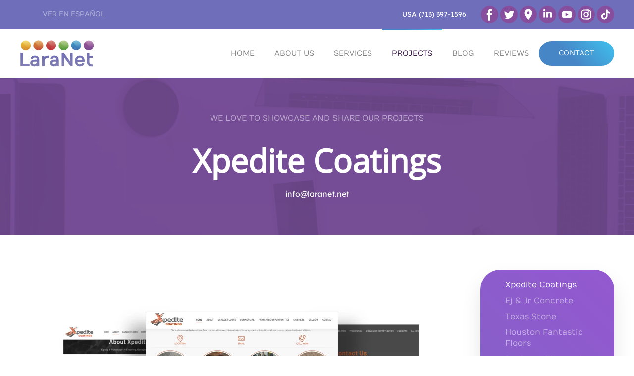

--- FILE ---
content_type: text/html; charset=utf-8
request_url: https://laranet.net/en/projects/building/xpedite-coatings
body_size: 36986
content:
<!DOCTYPE html>
<html lang="en-gb" dir="ltr">
    <head>
        <meta name="viewport" content="width=device-width, initial-scale=1">
        <link rel="icon" href="/images/SVG/LARANET-LOGO-SVG.svg" sizes="any">
                <link rel="apple-touch-icon" href="/images/SVG/LARANET-LOGO-SVG.svg">
        <meta charset="utf-8">
	<meta name="author" content="Adelaida Talavera Mártinez">
	<meta name="description" content="In LaraNet we are dedicated to help our customers to grow using the Internet with Interactive Web Pages and Internet Marketing">
	<meta name="generator" content="Joomla! - Open Source Content Management">
	<title>LaraNet Internet Marketing in Houston - LaraNet call FREE now (713) 397-1596</title>
	<link href="https://laranet.net/es/proyectos/construccion/xpedite-coatings" rel="alternate" hreflang="es-ES">
	<link href="https://laranet.net/en/projects/building/xpedite-coatings" rel="alternate" hreflang="en-GB">
	<link href="/media/system/css/joomla-fontawesome.min.css?ver=4.2.13" rel="preload" as="style" onload="this.onload=null;this.rel='stylesheet'">
<link href="/media/vendor/joomla-custom-elements/css/joomla-alert.min.css?0.2.0" rel="stylesheet" />
	<link href="/plugins/system/jce/css/content.css?badb4208be409b1335b815dde676300e" rel="stylesheet" />
	<link href="/media/mod_languages/css/template.min.css?92a026" rel="stylesheet" />
	<link href="/templates/yootheme/css/theme.9.css?1747339373" rel="stylesheet" />
<script type="application/json" class="joomla-script-options new">{"joomla.jtext":{"ERROR":"Error","MESSAGE":"Message","NOTICE":"Notice","WARNING":"Warning","JCLOSE":"Close","JOK":"OK","JOPEN":"Open"},"system.paths":{"root":"","rootFull":"https://laranet.net/","base":"","baseFull":"https://laranet.net/"},"csrf.token":"8a44ccc5c1b7ab7d09b77a4e36c8561f"}</script>
	<script src="/media/system/js/core.min.js?83f2c9"></script>
	<script src="/media/vendor/webcomponentsjs/js/webcomponents-bundle.min.js?2.8.0" nomodule defer></script>
	<script src="/media/system/js/joomla-hidden-mail.min.js?80d9c7" type="module"></script>
	<script src="/media/system/js/messages.min.js?7a5169" type="module"></script>
	<script src="/templates/yootheme/packages/theme-analytics/app/analytics.min.js?4.2.13" defer></script>
	<script src="/templates/yootheme/vendor/assets/uikit/dist/js/uikit.min.js?4.2.13"></script>
	<script src="/templates/yootheme/vendor/assets/uikit/dist/js/uikit-icons-flow.min.js?4.2.13"></script>
	<script src="/templates/yootheme/js/theme.js?4.2.13"></script>
	<script type="application/ld+json">{"@context":"https://schema.org","@graph":[{"@type":"Organization","@id":"https://laranet.net/#/schema/Organization/base","name":"LaraNet Internet Marketing in Houston","url":"https://laranet.net/"},{"@type":"WebSite","@id":"https://laranet.net/#/schema/WebSite/base","url":"https://laranet.net/","name":"LaraNet Internet Marketing in Houston","publisher":{"@id":"https://laranet.net/#/schema/Organization/base"}},{"@type":"WebPage","@id":"https://laranet.net/#/schema/WebPage/base","url":"https://laranet.net/en/projects/building/xpedite-coatings","name":"LaraNet Internet Marketing in Houston - LaraNet call FREE now (713) 397-1596","description":"In LaraNet we are dedicated to help our customers to grow using the Internet with Interactive Web Pages and Internet Marketing","isPartOf":{"@id":"https://laranet.net/#/schema/WebSite/base"},"about":{"@id":"https://laranet.net/#/schema/Organization/base"},"inLanguage":"en-GB"},{"@type":"Article","@id":"https://laranet.net/#/schema/com_content/article/33","name":"Xpedite Coatings","headline":"Xpedite Coatings","inLanguage":"en-GB","isPartOf":{"@id":"https://laranet.net/#/schema/WebPage/base"}}]}</script>
	<script>document.addEventListener('DOMContentLoaded', function() {
            Array.prototype.slice.call(document.querySelectorAll('a span[id^="cloak"]')).forEach(function(span) {
                span.innerText = span.textContent;
            });
        });</script>
	<link href="https://laranet.net/en/projects/building/xpedite-coatings" rel="alternate" hreflang="x-default">
	<!-- Joomla Facebook Integration Begin -->
<script type='text/javascript'>
!function(f,b,e,v,n,t,s){if(f.fbq)return;n=f.fbq=function(){n.callMethod?
n.callMethod.apply(n,arguments):n.queue.push(arguments)};if(!f._fbq)f._fbq=n;
n.push=n;n.loaded=!0;n.version='2.0';n.queue=[];t=b.createElement(e);t.async=!0;
t.src=v;s=b.getElementsByTagName(e)[0];s.parentNode.insertBefore(t,s)}(window,
document,'script','https://connect.facebook.net/en_US/fbevents.js');
fbq('init', '2268501036851997', {}, {agent: 'pljoomla'});
fbq('track', 'PageView');
</script>
<noscript>
<img height="1" width="1" style="display:none" alt="fbpx"
src="https://www.facebook.com/tr?id=2268501036851997&ev=PageView&noscript=1"/>
</noscript>
<!-- DO NOT MODIFY -->
<!-- Joomla Facebook Integration end -->
	<script>window.yootheme ||= {}; var $theme = yootheme.theme = {"i18n":{"close":{"label":"Close"},"totop":{"label":"Back to top"},"marker":{"label":"Open"},"navbarToggleIcon":{"label":"Open menu"},"paginationPrevious":{"label":"Previous page"},"paginationNext":{"label":"Next page"},"searchIcon":{"toggle":"Open Search","submit":"Submit Search"},"slider":{"next":"Next slide","previous":"Previous slide","slideX":"Slide %s","slideLabel":"%s of %s"},"slideshow":{"next":"Next slide","previous":"Previous slide","slideX":"Slide %s","slideLabel":"%s of %s"},"lightboxPanel":{"next":"Next slide","previous":"Previous slide","slideLabel":"%s of %s","close":"Close"}},"google_analytics":"G-7C9LZFELDJ","google_analytics_anonymize":""};</script>

    </head>
    <body class="">

        <div class="uk-hidden-visually uk-notification uk-notification-top-left uk-width-auto">
            <div class="uk-notification-message">
                <a href="#tm-main">Skip to main content</a>
            </div>
        </div>
    
        
        
        <div class="tm-page">

                        


<header class="tm-header-mobile uk-hidden@m" uk-header>


    
        <div class="uk-navbar-container">

            <div class="uk-container uk-container-expand">
                <nav class="uk-navbar" uk-navbar="{&quot;container&quot;:&quot;.tm-header-mobile&quot;,&quot;boundary&quot;:&quot;.tm-header-mobile .uk-navbar-container&quot;}">

                                        <div class="uk-navbar-left">

                        
                                                    <a uk-toggle href="#tm-dialog-mobile" class="uk-navbar-toggle">

        
        <div uk-navbar-toggle-icon></div>

        
    </a>
                        
                    </div>
                    
                                        <div class="uk-navbar-center">

                                                    <a href="https://laranet.net/en/" aria-label="Back to home" class="uk-logo uk-navbar-item">
    <img alt="Flow" loading="eager" width="150" height="54" src="/images/SVG/Logo-Final-Laranet_SVG.svg"></a>
                        
                        
                    </div>
                    
                    
                </nav>
            </div>

        </div>

    



        <div id="tm-dialog-mobile" uk-offcanvas="container: true; overlay: true" mode="push">
        <div class="uk-offcanvas-bar uk-flex uk-flex-column">

                        <button class="uk-offcanvas-close uk-close-large" type="button" uk-close uk-toggle="cls: uk-close-large; mode: media; media: @s"></button>
            
                        <div class="uk-margin-auto-bottom">
                
<div class="uk-grid uk-child-width-1-1" uk-grid>    <div>
<div class="uk-panel" id="module-110">

    
    
<ul class="uk-nav uk-nav-default">
    
	<li class="item-132"><a href="/en/"> HOME</a></li>
	<li class="item-108"><a href="/en/about-us"> ABOUT US</a></li>
	<li class="item-118 uk-parent"><a href="/en/services"> SERVICES</a>
	<ul class="uk-nav-sub">

		<li class="item-1351"><a href="/en/services/interactive-websites"> Interactive Websites</a></li>
		<li class="item-1352"><a href="/en/services/internet-marketing"> Internet Marketing</a></li>
		<li class="item-1353"><a href="/en/services/graphic-design"> Graphic Design</a></li>
		<li class="item-1235"><a href="https://referworkspace.app.goo.gl/KJV1" target="_blank"> Google Workspace</a></li></ul></li>
	<li class="item-120 uk-active uk-parent"><a href="/en/projects"> PROJECTS</a>
	<ul class="uk-nav-sub">

		<li class="item-142 uk-active"><a href="/en/projects/building"> Building</a></li>
		<li class="item-169"><a href="/en/projects/medicine"> Medicine</a></li>
		<li class="item-175"><a href="/en/projects/feeding"> Feeding</a></li>
		<li class="item-184"><a href="/en/projects/services"> Services</a></li>
		<li class="item-196"><a href="/en/projects/lawyers"> Lawyers</a></li>
		<li class="item-200"><a href="/en/projects/e-commerce"> e-Commerce</a></li></ul></li>
	<li class="item-117"><a href="/en/blog"> BLOG</a></li>
	<li class="item-1214"><a href="/en/reviews"> REVIEWS</a></li></ul>

</div>
</div>    <div>
<div class="uk-panel" id="module-112">

    
    
<div class="uk-margin-remove-last-child custom" ><p><a class="uk-button uk-button-primary" href="/en/contact">CONTACT</a></p></div>

</div>
</div></div>
            </div>
            
            
        </div>
    </div>
    
    
    

</header>



<div class="tm-toolbar tm-toolbar-default uk-visible@m">
    <div class="uk-container uk-flex uk-flex-middle">

                <div>
            <div class="uk-grid-medium uk-child-width-auto uk-flex-middle" uk-grid="margin: uk-margin-small-top">

                                <div>
<div class="uk-panel" id="module-101">

    
    
<div class="uk-panel mod-languages">

    
    
        <ul class="uk-subnav">
                                            <li >
                    <a style="display: flex !important;" href="/es/proyectos/construccion/xpedite-coatings">
                                                    VER EN ESPAÑOL                                            </a>
                </li>
                                                                </ul>

    
    
</div>

</div>
</div>
                
                
            </div>
        </div>
        
                <div class="uk-margin-auto-left">
            <div class="uk-grid-medium uk-child-width-auto uk-flex-middle" uk-grid="margin: uk-margin-small-top">
                <div>
<div class="uk-panel" id="module-100">

    
    
<div class="uk-margin-remove-last-child custom" ><p><a href="tel:+17133971596">USA (713) 397-1596</a></p></div>

</div>
</div><div>
<div class="uk-panel" id="module-121">

    
    
<div class="uk-margin-remove-last-child custom" ><p><a href="https://www.facebook.com/radicalinternetmarketing" target="_blank" rel="noopener noreferrer" class="disabled"><img src="/images/SVG/redes/facebook-OUT.svg" alt="" width="35" onmouseover="this.src='/images/SVG/redes/facebook-IN.svg';" onmouseout="this.src='/images/SVG/redes/facebook-OUT.svg';" /></a> <a href="https://x.com/EnriqueLaraNet" target="_blank" rel="noopener"><img src="/images/SVG/redes/twitter-OUT.svg" alt="" width="35" onmouseover="this.src='/images/SVG/redes/twitter-IN.svg';" onmouseout="this.src='/images/SVG/redes/twitter-OUT.svg';" /></a> <a href="https://search.google.com/local/writereview?placeid=ChIJUTAQz-PNQIYR6YU2sIA9_Ok" target="_blank" rel="noopener noreferrer" class="disabled"><img src="/images/SVG/redes/mybusiness-OUT.svg" alt="" width="35" onmouseover="this.src='/images/SVG/redes/mybusiness-IN.svg';" onmouseout="this.src='/images/SVG/redes/mybusiness-OUT.svg';" /></a> <a href="https://www.linkedin.com/company/laranet-inc-/" target="_blank" rel="noopener noreferrer" class="disabled"><img src="/images/SVG/redes/linkedin-OUT.svg" alt="" width="35" onmouseover="this.src='/images/SVG/redes/linkedin-IN.svg';" onmouseout="this.src='/images/SVG/redes/linkedin-OUT.svg';" /></a> <a href="https://www.youtube.com/channel/UCyUe5AKcGylkBznVV218Xfw?view_as=subscriber" target="_blank" rel="noopener noreferrer" class="disabled"><img src="/images/SVG/redes/youtube-OUT.svg" alt="" width="35" onmouseover="this.src='/images/SVG/redes/youtube-IN.svg';" onmouseout="this.src='/images/SVG/redes/youtube-OUT.svg';" /></a> <a href="https://www.instagram.com/laranet_es/" target="_blank" rel="noopener"><img src="/images/SVG/redes/instagram-OUT.svg" alt="" width="35" onmouseover="this.src='/images/SVG/redes/instagram-IN.svg';" onmouseout="this.src='/images/SVG/redes/instagram-OUT.svg';" /></a> <a href="https://www.tiktok.com/@laranet_es" target="_blank" rel="noopener"><img src="/images/SVG/redes/tiktok-OUT.svg" alt="" width="35" onmouseover="this.src='/images/SVG/redes/tiktok-IN.svg';" onmouseout="this.src='/images/SVG/redes/tiktok-OUT.svg';" /></a></p></div>

</div>
</div>
            </div>
        </div>
        
    </div>
</div>

<header class="tm-header uk-visible@m" uk-header>



        <div uk-sticky media="@m" cls-active="uk-navbar-sticky" sel-target=".uk-navbar-container">
    
        <div class="uk-navbar-container">

            <div class="uk-container">
                <nav class="uk-navbar" uk-navbar="{&quot;align&quot;:&quot;center&quot;,&quot;container&quot;:&quot;.tm-header &gt; [uk-sticky]&quot;,&quot;boundary&quot;:&quot;.tm-header .uk-navbar-container&quot;}">

                                        <div class="uk-navbar-left">

                                                    <a href="https://laranet.net/en/" aria-label="Back to home" class="uk-logo uk-navbar-item">
    <img alt="Flow" loading="eager" width="150" height="54" src="/images/SVG/Logo-Final-Laranet_SVG.svg"><img class="uk-logo-inverse" alt="Flow" loading="eager" width="150" height="54" src="/images/SVG/Logo-Laranet_SVG-White.svg"></a>
                        
                        
                        
                    </div>
                    
                    
                                        <div class="uk-navbar-right">

                                                    
<ul class="uk-navbar-nav" id="module-102">
    
	<li class="item-132"><a href="/en/"> HOME</a></li>
	<li class="item-108"><a href="/en/about-us"> ABOUT US</a></li>
	<li class="item-118 uk-parent"><a href="/en/services"> SERVICES</a>
	<div class="uk-navbar-dropdown"><div><ul class="uk-nav uk-navbar-dropdown-nav">

		<li class="item-1351"><a href="/en/services/interactive-websites"> Interactive Websites</a></li>
		<li class="item-1352"><a href="/en/services/internet-marketing"> Internet Marketing</a></li>
		<li class="item-1353"><a href="/en/services/graphic-design"> Graphic Design</a></li>
		<li class="item-1235"><a href="https://referworkspace.app.goo.gl/KJV1" target="_blank"> Google Workspace</a></li></ul></div></div></li>
	<li class="item-120 uk-active uk-parent"><a href="/en/projects"> PROJECTS</a>
	<div class="uk-navbar-dropdown"><div><ul class="uk-nav uk-navbar-dropdown-nav">

		<li class="item-142 uk-active"><a href="/en/projects/building"> Building</a></li>
		<li class="item-169"><a href="/en/projects/medicine"> Medicine</a></li>
		<li class="item-175"><a href="/en/projects/feeding"> Feeding</a></li>
		<li class="item-184"><a href="/en/projects/services"> Services</a></li>
		<li class="item-196"><a href="/en/projects/lawyers"> Lawyers</a></li>
		<li class="item-200"><a href="/en/projects/e-commerce"> e-Commerce</a></li></ul></div></div></li>
	<li class="item-117"><a href="/en/blog"> BLOG</a></li>
	<li class="item-1214"><a href="/en/reviews"> REVIEWS</a></li></ul>

<div class="uk-navbar-item" id="module-94">

    
    
<div class="uk-margin-remove-last-child custom" ><p><a class="uk-button uk-button-primary" href="/en/contact">CONTACT</a></p></div>

</div>

                        
                                                    
                        
                    </div>
                    
                </nav>
            </div>

        </div>

        </div>
    







</header>

            
            

            <main id="tm-main" >

                
                <div id="system-message-container" aria-live="polite"></div>

                <!-- Builder #page -->
<div class="uk-section-primary uk-position-relative" uk-scrollspy="target: [uk-scrollspy-class]; cls: uk-animation-fade; delay: false;">
        <div style="background-size: 2121px 1414px; background-color: #774F98;" data-src="/images/home/iStock-807333176.jpg" data-sources="[{&quot;type&quot;:&quot;image\/webp&quot;,&quot;srcset&quot;:&quot;\/templates\/yootheme\/cache\/03\/iStock-807333176-0329af8e.webp 2121w&quot;,&quot;sizes&quot;:&quot;(min-width: 2121px) 2121px&quot;}]" uk-img class="uk-background-norepeat uk-background-center-center uk-background-blend-multiply uk-background-fixed uk-section">    
        
                <div class="uk-position-cover" style="background-color: rgba(119, 79, 152, 0.87);"></div>        
        
            
                                <div class="uk-container uk-position-relative">                
                    <div class="uk-grid tm-grid-expand uk-child-width-1-1 uk-grid-margin">
<div class="uk-width-1-1@m">
    
        
            
            
            
                
                    
<h1 class="uk-h5 uk-text-muted uk-text-center" uk-scrollspy-class>        WE LOVE TO SHOWCASE AND SHARE OUR PROJECTS    </h1>
<h1 class="uk-heading-medium uk-text-center" uk-scrollspy-class>        <a class="el-link uk-link-reset" href="tel:+7133971596">Xpedite Coatings</a>    </h1><div class="uk-panel uk-margin uk-text-center" uk-scrollspy-class><p><joomla-hidden-mail class="disabled"  is-link="1" is-email="1" first="aW5mbw==" last="bGFyYW5ldC5uZXQ=" text="PHNwYW4gc3R5bGU9ImZvbnQtc2l6ZTogMThwdDsiPmluZm9AbGFyYW5ldC5uZXQ8L3NwYW4+" base="" >This email address is being protected from spambots. You need JavaScript enabled to view it.</joomla-hidden-mail></p></div>
                
            
        
    
</div></div>
                                </div>                
            
        
        </div>
    
</div>
<div class="uk-section-default uk-section">
    
        
        
        
            
                                <div class="uk-container">                
                    <div class="uk-grid tm-grid-expand uk-grid-margin" uk-grid>
<div class="uk-width-3-4@m">
    
        
            
            
            
                
                    
<div class="uk-margin uk-text-center">
        <picture>
<source type="image/webp" srcset="/templates/yootheme/cache/3e/Xpedite-Coatings-3e1a7a70.webp 768w, /templates/yootheme/cache/37/Xpedite-Coatings-3752de65.webp 1024w, /templates/yootheme/cache/b6/Xpedite-Coatings-b6f2b725.webp 1366w, /templates/yootheme/cache/9d/Xpedite-Coatings-9db2cf5b.webp 1600w, /templates/yootheme/cache/19/Xpedite-Coatings-190bfce8.webp 1920w, /templates/yootheme/cache/a2/Xpedite-Coatings-a25a9ec1.webp 2500w" sizes="(min-width: 2500px) 2500px">
<img src="/templates/yootheme/cache/41/Xpedite-Coatings-414797c8.jpeg" width="2500" height="1250" class="el-image" alt loading="lazy">
</picture>    
    
</div><div class="uk-panel uk-margin"><p style="text-align: justify;">When you need an expert to apply epoxy, polyurethane, polyaspartic, and performance coatings for all types of flooring solutions, Xpedite Coatings is the only company to choose for quality and excellence. We can coat residential garage floors and retail flooring, commercial floors, and industrial concrete floors in the Greater Houston Area and in the Dallas-Fort Worth Area. We are also cabinet builders and offer durable, spacious garage cabinets for all your storage needs.</p></div>
<div class="uk-margin uk-text-center">
    
    
        
        
<a class="el-content uk-button uk-button-danger uk-flex-inline uk-flex-center uk-flex-middle" href="https://xpeditecoatings.com/" target="_blank">
        <span class="uk-margin-small-right" uk-icon="world"></span>    
        VISIT WEBSITE    
    
</a>

        
    
    
</div>

<h1 class="uk-h3 uk-heading-divider uk-text-center">        <span class="uk-text-background"><p>&nbsp;</p>
<p>FEATURES OF THE WEBSITE</p></span>
    </h1><div class="uk-panel uk-column-1-3@m uk-column-1-2@s uk-column-1-1 uk-margin"><p><img src="/images/SVG/galleries.svg" alt="galleries" width="40" height="40" />&nbsp; Galleries</p>
<p><img src="/images/SVG/contact-box.svg" alt="galleries" width="35" height="35" />&nbsp;  Contact box</p>
<p><img src="/images/SVG/animated-banners.svg" alt="galleries" width="40" height="40" />Animated banners</p>
<p><img src="/images/SVG/Subscriptions.svg" alt="Subscriptions" width="40" height="40" />Subscriptions</p>
<p><img src="/images/SVG/editable.svg" alt="editable" width="41" height="41" />Editable</p>
<p><img src="/images/SVG/downloads.svg" alt="Downloads" width="41" height="41" />Downloads</p>
<p><img src="/images/SVG/print.svg" alt="Print" width="41" height="41" />Print</p>
<p><img src="/images/SVG/internal-search.svg" alt="Internal search" width="41" height="41" />Internal search</p>
<p><img src="/images/SVG/Site-Structure.svg" alt="Site Structure" width="41" height="41" />Site Structure</p>
<p><img src="/images/SVG/interactive-map.svg" alt="Interactive maps" width="41" height="41" />Interactive Maps</p>
<p><img src="/images/SVG/testimonials-video.svg" alt="Testimonials" width="41" height="41" />Testimonials</p>
<p><img src="/images/SVG/comments.svg" alt="Facebook Comments" width="41" height="41" />Facebook Comments</p>
<p><img src="/images/SVG/redes/facebook-OUT.svg" alt="" width="30" />&nbsp; Facebook</p>
<p><img src="/images/SVG/redes/twitter-OUT.svg" alt="" width="30" />&nbsp; Twitter</p>
<p><img src="/images/SVG/redes/mybusiness-OUT.svg" alt="" width="30" />&nbsp; Google Business</p>
<p><img src="/images/SVG/redes/linkedin-OUT.svg" alt="" width="30" />&nbsp; LinkedIn</p>
<p><img src="/images/SVG/redes/youtube-OUT.svg" alt="" width="30" />&nbsp; YouTube</p>
<p><img src="/images/SVG/redes/pinterest-OUT.svg" alt="" width="30" />&nbsp; Pinterest</p>
<p><img src="/images/SVG/redes/instagram-OUT.svg" alt="" width="30" />&nbsp; Instagram</p></div>
                
            
        
    
</div>
<div class="uk-width-1-4@m">
    
        
            
            
            
                
                    
<div class="uk-card uk-card-body uk-card-primary">
    
    
<ul class="uk-nav uk-nav-default">
    
	<li class="item-143 uk-active"><a href="/en/projects/building/xpedite-coatings"> Xpedite Coatings</a></li>
	<li class="item-144"><a href="/en/projects/building/ej-jr-concrete"> Ej &amp; Jr Concrete</a></li>
	<li class="item-145"><a href="/en/projects/building/texas-stone"> Texas Stone</a></li>
	<li class="item-146"><a href="/en/projects/building/houston-fantastic-floors"> Houston Fantastic Floors</a></li>
	<li class="item-147"><a href="/en/projects/building/designer-floors-of-houston"> Designer Floors of Houston</a></li>
	<li class="item-148"><a href="/en/projects/building/max-comfort-ac"> Max Comfort AC</a></li>
	<li class="item-150"><a href="/en/projects/building/jp-roofing-gutters"> JP Roofing &amp; Gutters</a></li>
	<li class="item-151"><a href="/en/projects/building/wink-antitip"> Wink AntiTip</a></li>
	<li class="item-152"><a href="/en/projects/building/texas-roofing-gutters"> Texas Roofing &amp; Gutters</a></li>
	<li class="item-153"><a href="/en/projects/building/pro-developers-corp"> Pro Developers Corp</a></li>
	<li class="item-154"><a href="/en/projects/building/axis-auto-trucks"> Axis Auto Trucks</a></li>
	<li class="item-155"><a href="/en/projects/building/tubnotch"> TubNotch</a></li>
	<li class="item-156"><a href="/en/projects/building/tracer-roofing"> Tracer Roofing</a></li>
	<li class="item-157"><a href="/en/projects/building/alfa-omega-commercial-cleaning"> Alfa &amp; Omega Commercial Cleaning</a></li>
	<li class="item-158"><a href="/en/projects/building/tg-fence-structures"> TG Fence Structures</a></li>
	<li class="item-159"><a href="/en/projects/building/a-m-iron-doors"> A&amp;M Iron Doors</a></li>
	<li class="item-160"><a href="/en/projects/building/continental-bath-tile"> Continental Bath &amp; Tile</a></li>
	<li class="item-161"><a href="/en/projects/building/nuarc-pools"> Nuarc Pools</a></li>
	<li class="item-162"><a href="/en/projects/building/nuarc-construction"> Nuarc Construction</a></li>
	<li class="item-163"><a href="/en/projects/building/nuarc-interior-design"> Nuarc Interior Design</a></li>
	<li class="item-164"><a href="/en/projects/building/alfaros-remodeling"> Alfaros Remodeling</a></li>
	<li class="item-165"><a href="/en/projects/building/mvp-air-conditioning-heating"> MVP Air Conditioning &amp; Heating</a></li>
	<li class="item-166"><a href="/en/projects/building/eagle-one-roofing"> Eagle One Roofing</a></li>
	<li class="item-167"><a href="/en/projects/building/zitro-custom-homes"> Zitro Custom Homes</a></li>
	<li class="item-168"><a href="/en/projects/building/nsc-cleaning"> NSC Cleaning</a></li>
	<li class="item-1208"><a href="/en/projects/building/rio-grande-landscape-supplies"> Rio Grande Landscape Supplies</a></li></ul>

</div>
                
            
        
    
</div></div>
                                </div>                
            
        
    
</div>

                
            </main>

            
<div id="module-97" class="builder"><!-- Builder #module-97 --><style class="uk-margin-remove-adjacent">@media (min-width: 980px) { #module-97\#0 > * { display: none; } } #module-97\#0{ position: fixed; right: 0; bottom: 0; left: 0; z-index: 1030; display: flex; justify-content: center; } </style>
<div class="uk-section-secondary uk-section uk-section-small" uk-scrollspy="target: [uk-scrollspy-class]; cls: uk-animation-slide-left; delay: false;">
    
        
        
        
            
                                <div class="uk-container">                
                    <div class="uk-grid tm-grid-expand uk-margin-large" uk-grid>
<div class="uk-grid-item-match uk-flex-middle uk-width-3-4@m">
    
        
            
            
                        <div class="uk-panel uk-width-1-1">            
                
                    
<h1 uk-scrollspy-class>        <a class="el-link uk-link-reset" href="/en/contact">Have a Project in Mind?</a>    </h1>
                
                        </div>            
        
    
</div>
<div class="uk-width-1-4@m">
    
        
            
            
            
                
                    
<div class="uk-margin" uk-scrollspy-class>
    
    
        
        
<a class="el-content uk-button uk-button-default uk-button-large" href="/en/contact">
    
        Let’s talk!    
    
</a>

        
    
    
</div>

                
            
        
    
</div></div>
                                </div>                
            
        
    
</div>
<div class="uk-section-muted uk-section uk-section-xsmall" uk-scrollspy="target: [uk-scrollspy-class]; cls: uk-animation-slide-right; delay: false;">
    
        
        
        
            
                                <div class="uk-container">                
                    <div class="uk-grid tm-grid-expand uk-margin-large" uk-grid>
<div class="uk-grid-item-match uk-flex-middle uk-width-1-2@s uk-width-1-4@m">
    
        
            
            
                        <div class="uk-panel uk-width-1-1">            
                
                    
<div class="uk-margin uk-text-center@m uk-text-center" uk-scrollspy-class>
        <img src="/images/SVG/Logo-Final-Laranet_SVG.svg" width="150" height="54" class="el-image" alt loading="lazy">    
    
</div><div class="uk-panel uk-margin uk-text-center" uk-scrollspy-class><p><i>Expand Your Business</i></p></div>
                
                        </div>            
        
    
</div>
<div class="uk-grid-item-match uk-flex-middle uk-width-1-2@s uk-width-1-4@m">
    
        
            
            
                        <div class="uk-panel uk-width-1-1">            
                
                    
<div class="uk-margin">
    <div class="uk-grid uk-child-width-1-1 uk-child-width-1-3@m uk-grid-match" uk-grid>        <div>
<div class="el-item uk-panel uk-margin-remove-first-child" uk-scrollspy-class>
    
    
                <a href="https://www.facebook.com/LaraNetMarketing/reviews/?ref=page_internal" target="_blank"><img src="/images/SVG/Review-Facebook-footer.svg" width="100" height="65" class="el-image" alt loading="lazy"></a>        
                    

        
        
        
    
        
        
        
        
        
        
        
    
    
</div></div>
        <div>
<div class="el-item uk-panel uk-margin-remove-first-child" uk-scrollspy-class>
    
    
                <a href="https://www.google.com/search?hl=es-419&amp;gl=mx&amp;q=LaraNet,+26843+Granite+Valley+Ln,+Cypress,+TX+77433,+Estados+Unidos&amp;ludocid=16860418727889765865&amp;lsig=AB86z5XgcA5P7s97m2VLMUNujIKa#lrd=0x8640cde3cf103051:0xe9fc3d80b03685e9,3" target="_blank" uk-scroll><img src="/images/SVG/Review-Google-footer.svg" width="100" height="65" class="el-image" alt loading="lazy"></a>        
                    

        
        
        
    
        
        
        
        
        
        
        
    
    
</div></div>
        </div>
</div>
                
                        </div>            
        
    
</div>
<div class="uk-grid-item-match uk-flex-middle uk-width-1-2@s uk-width-1-4@m">
    
        
            
            
                        <div class="uk-panel uk-width-1-1">            
                
                    <div uk-scrollspy-class><img src="https://www.gstatic.com/partners/badge/images/2021/PartnerBadgeClickable.svg"/></div>
                
                        </div>            
        
    
</div>
<div class="uk-width-1-2@s uk-width-1-4@m">
    
        
            
            
            
                
                    <div uk-scrollspy-class><div><link rel="stylesheet" href="https://cdn6.localdatacdn.com/badges/bestprosintown/css/circle_v5.css?v=76772"><div id="circle_v5_wrap" class="temporary_shelter" style="width:calc(250px * 0.75);height:calc(210px * 0.75);"><div id="circle_v5" style="width:100%;height:100%" tabindex="0"><div id="circletype_v5_brand_name" style="color:#fff;"><a target="_blank" style="font-weight:700;color:#fff;font-size:calc(16px * 0.75);" href="https://www.bestprosintown.com/tx/katy/laranet-/" class="autoFontSize" style=""><div class="ahref_emprty_area">LaraNet</div></a><div class="circle_badge_category" style="font-size:12px">Internet marketing service</div></div><a target="_blank" href="https://www.bestprosintown.com" id="rewards_link">Best Pros In Town</a></div></div></div></div>
                
            
        
    
</div></div>
                                </div>                
            
        
    
</div>
<div class="uk-section-default uk-section uk-section-xsmall uk-padding-remove-top">
    
        
        
        
            
                                <div class="uk-container">                
                    <div class="uk-grid tm-grid-expand uk-child-width-1-1 uk-grid-margin">
<div class="uk-width-1-1@m">
    
        
            
            
            
                
                    
<h1 class="uk-h4 uk-text-center">        Stay Connected    </h1><div class="uk-panel uk-margin uk-text-center"><p><a class="disabled" href="https://www.facebook.com/LaraNet-US-108042348420247" target="_blank" rel="noopener noreferrer"><img onmouseover="this.src='/images/SVG/redes/facebook-IN.svg';" onmouseout="this.src='/images/SVG/redes/facebook-OUT.svg';" src="/images/SVG/redes/facebook-OUT.svg" alt="" width="35" /></a> <a class="disabled" href="https://twitter.com/LaraNetNet" target="_blank" rel="noopener noreferrer"><img onmouseover="this.src='/images/SVG/redes/twitter-IN.svg';" onmouseout="this.src='/images/SVG/redes/twitter-OUT.svg';" src="/images/SVG/redes/twitter-OUT.svg" alt="" width="35" /></a> <a class="disabled" href="https://search.google.com/local/writereview?placeid=ChIJUTAQz-PNQIYR6YU2sIA9_Ok" target="_blank" rel="noopener noreferrer"><img onmouseover="this.src='/images/SVG/redes/mybusiness-IN.svg';" onmouseout="this.src='/images/SVG/redes/mybusiness-OUT.svg';" src="/images/SVG/redes/mybusiness-OUT.svg" alt="" width="35" /></a> <a class="disabled" href="https://www.linkedin.com/company/laranet-inc-/" target="_blank" rel="noopener noreferrer"><img onmouseover="this.src='/images/SVG/redes/linkedin-IN.svg';" onmouseout="this.src='/images/SVG/redes/linkedin-OUT.svg';" src="/images/SVG/redes/linkedin-OUT.svg" alt="" width="35" /></a>
<a class="disabled" href="https://www.youtube.com/channel/UCyUe5AKcGylkBznVV218Xfw?view_as=subscriber" target="_blank" rel="noopener noreferrer"><img onmouseover="this.src='/images/SVG/redes/youtube-IN.svg';" onmouseout="this.src='/images/SVG/redes/youtube-OUT.svg';" src="/images/SVG/redes/youtube-OUT.svg" alt="" width="35" /></a> <a class="disabled" href="https://www.pinterest.com/enriquelaranet/" target="_blank" rel="noopener noreferrer"><img onmouseover="this.src='/images/SVG/redes/pinterest-IN.svg';" onmouseout="this.src='/images/SVG/redes/pinterest-OUT.svg';" src="/images/SVG/redes/pinterest-OUT.svg" alt="" width="35" /></a> <a class="disabled" href="https://www.instagram.com/laranet_us/" target="_blank" rel="noopener noreferrer"><img onmouseover="this.src='/images/SVG/redes/instagram-IN.svg';" onmouseout="this.src='/images/SVG/redes/instagram-OUT.svg';" src="/images/SVG/redes/instagram-OUT.svg" alt="" width="35" /></a> <a class="disabled" href="https://www.tiktok.com/@laranet_us" target="_blank" rel="noopener noreferrer"><img onmouseover="this.src='/images/SVG/redes/tiktok-IN.svg';" onmouseout="this.src='/images/SVG/redes/tiktok-OUT.svg';" src="/images/SVG/redes/tiktok-OUT.svg" alt="" width="35" /></a></p></div><hr>
                
            
        
    
</div></div><div class="uk-grid tm-grid-expand uk-margin" uk-grid>
<div class="uk-width-1-2@m">
    
        
            
            
            
                
                    <div class="uk-panel uk-margin"><p><span style="font-size: 12pt;">©
<script>// <![CDATA[
 document.currentScript.insertAdjacentHTML('afterend', '<time datetime="' + new Date().toJSON() + '">' + new Intl.DateTimeFormat(document.documentElement.lang, {year: 'numeric'}).format() + '</time>'); 
// ]]></script>
Laranet Inc. All rights reserved</span></p></div>
                
            
        
    
</div>
<div class="uk-width-1-2@m">
    
        
            
            
            
                
                    <div class="uk-panel uk-margin uk-text-right"><p><span style="font-size: 12pt;"><a class="disabled" href="/en/about-us">&nbsp;About us</a> |&nbsp; <a class="disabled" href="/en/services">Services</a> |&nbsp; <a class="disabled" href="/en/projects">Projects</a> |&nbsp; <a class="disabled" href="/en/blog">Blog</a>&nbsp; |&nbsp; <a class="disabled" href="/en/cancellation-policy">&nbsp;Cancellation Policy&nbsp;</a> &nbsp;</span></p></div>
                
            
        
    
</div></div><div class="uk-grid tm-grid-expand uk-child-width-1-1 uk-grid-margin">
<div class="uk-width-1-1@m">
    
        
            
            
            
                
                    
<div class="uk-margin uk-text-center"><a href="#" title="TOP" uk-totop uk-scroll></a></div>
                
            
        
    
</div></div>
                                </div>                
            
        
    
</div>
<div id="module-97#0" class="uk-section-primary uk-section uk-padding-remove-vertical" uk-scrollspy="target: [uk-scrollspy-class]; cls: uk-animation-slide-right-medium; delay: false;">
    
        
        
        
            
                                <div class="uk-container">                
                    <div class="uk-grid tm-grid-expand uk-child-width-1-1 uk-grid-margin">
<div class="uk-width-1-1">
    
        
            
            
            
                
                    
<div class="uk-panel uk-text-center" uk-scrollspy-class>
    
    
<div class="uk-panel mod-languages">

    
    
        <ul class="uk-subnav">
                                            <li >
                    <a style="display: flex !important;" href="/es/proyectos/construccion/xpedite-coatings">
                                                    VER EN ESPAÑOL                                            </a>
                </li>
                                                                </ul>

    
    
</div>

</div>
                
            
        
    
</div></div>
                                </div>                
            
        
    
</div></div>

            
        </div>

        
        

    </body>
</html>


--- FILE ---
content_type: text/css
request_url: https://cdn6.localdatacdn.com/badges/bestprosintown/css/circle_v5.css?v=76772
body_size: 607
content:
#circle_v5_wrap{
    width: 250px;
    height: 250px;
}

#circle_v5_wrap .circle_badge_category{
    width: 95%;
}

#circle_v5 {
    cursor: pointer;
    overflow: hidden;
    position: relative;
    display: flex;
    flex-direction: column;
    padding: 0;
    width: 100%;
    height: 100%;
    font: 400 10px/normal 'Arial', sans-serif;
    font-family: 'Arial', sans-serif;
    align-items: center;
    text-align: center;
    color: #000 !important;
    background: url(../svg/BadgeBP1.svg) no-repeat;
    background-size: cover;
    box-sizing: border-box;
}

#circletype_v5_brand_name {
    position: absolute;
    bottom: 34%;
    width: 100%;
    height: 22%;
    display: flex;
    align-items: center;
    justify-content: space-evenly;
    padding: 0 13%;
    text-transform: uppercase;
    flex-direction: column;
}

a#circletype_v5_brand_name {
    color: #fff;
    text-decoration: none;
    text-shadow: rgb(0 0 0 / 15%) 1.95px 1.95px 2.6px;
    font-weight: 700;
}

#circle_v5 #rewards_link{
    position: absolute !important;
    top: 9%;
    display: block !important;
    color: #ffffff00 !important;
    width: 71%;
    height: 31%;
}

hr#restaurantji_badge_separator{
    border: 0;
    margin: 1px 0 1px !important;
    padding: 0 !important;
    outline: 0;
    height: 1px !important;
    width: 50% !important;
    background: rgb(0, 0, 0);
    background: -moz-linear-gradient(left,  rgba(30,87,153,0.1) 0%, rgb(0,0,0) 50%, rgba(125,185,232,0.01) 100%);
background: -webkit-gradient(linear, left top, right top, color-stop(0%,rgba(30,87,153,0.1)), color-stop(50%,rgb(0,0,0)), color-stop(100%,rgba(125,185,232,0.01)));
background: -webkit-linear-gradient(left,  rgba(30,87,153,0.1) 0%,rgb(0,0,0) 50%,rgba(125,185,232,0.01) 100%);
background: -o-linear-gradient(left,  rgba(30,87,153,0.1) 0%,rgb(0,0,0) 50%,rgba(125,185,232,0.01) 100%);
background: -ms-linear-gradient(left,  rgba(30,87,153,0.1) 0%,rgb(0,0,0) 50%,rgba(125,185,232,0.01) 100%);
background: linear-gradient(to right,  rgba(30,87,153,0.1) 0%,rgb(0,0,0) 50%,rgba(125,185,232,0.01) 100%);
}
.circle_badge_category{
    font-weight: 400;
    font-size: 14.7236px;
}


--- FILE ---
content_type: image/svg+xml
request_url: https://laranet.net/images/SVG/redes/youtube-OUT.svg
body_size: 992
content:
<?xml version="1.0" encoding="utf-8"?>
<!-- Generator: Adobe Illustrator 26.0.2, SVG Export Plug-In . SVG Version: 6.00 Build 0)  -->
<svg version="1.1" id="Layer_1" xmlns="http://www.w3.org/2000/svg" xmlns:xlink="http://www.w3.org/1999/xlink" x="0px" y="0px"
	 viewBox="0 0 512 512" style="enable-background:new 0 0 512 512;" xml:space="preserve">
<style type="text/css">
	.st0{fill:#884E9E;}
	.st1{fill:#FFFFFF;}
</style>
<g>
	<circle class="st0" cx="256" cy="256" r="256"/>
	<path class="st1" d="M341.6,152.3H170.4c-33.6,0-60.9,27.2-60.9,60.9v85.6c0,33.6,27.2,60.9,60.9,60.9h171.3
		c33.6,0,60.9-27.2,60.9-60.9v-85.6C402.5,179.6,375.3,152.3,341.6,152.3L341.6,152.3z M300.5,260.2l-80.1,38.2
		c-2.1,1-4.6-0.5-4.6-2.9v-78.8c0-2.4,2.5-4,4.7-2.9l80.1,40.6C302.9,255.6,302.9,259,300.5,260.2L300.5,260.2z"/>
	<path class="st1" d="M341.6,152.3h-87.4v78.6l46.3,23.5c2.4,1.2,2.3,4.6-0.1,5.8l-46.2,22v77.5h87.4c33.6,0,60.9-27.2,60.9-60.9
		v-85.6C402.5,179.6,375.3,152.3,341.6,152.3z"/>
</g>
</svg>


--- FILE ---
content_type: image/svg+xml
request_url: https://laranet.net/images/SVG/galleries.svg
body_size: 2365
content:
<?xml version="1.0" encoding="utf-8"?>
<!-- Generator: Adobe Illustrator 23.0.3, SVG Export Plug-In . SVG Version: 6.00 Build 0)  -->
<svg version="1.1" id="Capa_1" xmlns="http://www.w3.org/2000/svg" xmlns:xlink="http://www.w3.org/1999/xlink" x="0px" y="0px"
	 viewBox="0 0 50 50" style="enable-background:new 0 0 50 50;" xml:space="preserve">
<style type="text/css">
	.st0{fill:url(#SVGID_1_);}
	.st1{fill:url(#SVGID_2_);}
	.st2{fill:url(#SVGID_3_);}
	.st3{fill:url(#SVGID_4_);}
</style>
<g>
	<linearGradient id="SVGID_1_" gradientUnits="userSpaceOnUse" x1="19.544" y1="10.8696" x2="19.544" y2="34.6726">
		<stop  offset="2.077838e-07" style="stop-color:#995C9F"/>
		<stop  offset="1" style="stop-color:#774E97"/>
	</linearGradient>
	<path class="st0" d="M32.55,13.86v-0.8c0-1.21-0.99-2.2-2.2-2.2H8.74c-1.21,0-2.2,0.99-2.2,2.2v19.41c0,1.21,0.99,2.2,2.2,2.2h0.92
		c0-0.21,0-0.42,0-0.6V18.01c0-0.81,0-2.07,0-2.81c0-0.74,0.49-1.34,1.1-1.34c0.6,0,1.76,0,2.56,0H32.55z"/>
	<linearGradient id="SVGID_2_" gradientUnits="userSpaceOnUse" x1="27.4459" y1="16.0666" x2="27.4459" y2="39.8696">
		<stop  offset="2.077838e-07" style="stop-color:#995C9F"/>
		<stop  offset="1" style="stop-color:#774E97"/>
	</linearGradient>
	<path class="st1" d="M40.91,16.07H13.98c-1.21,0-2.2,0.99-2.2,2.2v19.41c0,1.21,0.99,2.2,2.2,2.2h26.93c1.21,0,2.2-0.99,2.2-2.2
		V18.26C43.11,17.06,42.12,16.07,40.91,16.07z M40.18,36.94H14.72V19h25.46V36.94z"/>
	<linearGradient id="SVGID_3_" gradientUnits="userSpaceOnUse" x1="27.4504" y1="24.3978" x2="27.4504" y2="34.5949">
		<stop  offset="2.077838e-07" style="stop-color:#995C9F"/>
		<stop  offset="1" style="stop-color:#774E97"/>
	</linearGradient>
	<path class="st2" d="M18.46,34.59h3.85c0.2,0,0.53,0,0.73,0h5.38c0.2,0,0.53,0,0.73,0h7.29c0.2,0,0.27-0.14,0.16-0.3l-6.66-9.77
		c-0.11-0.17-0.3-0.17-0.41,0l-3.6,5.28c-0.11,0.17-0.3,0.17-0.41,0l-1.88-2.76c-0.11-0.17-0.3-0.17-0.41,0l-4.94,7.25
		C18.18,34.46,18.25,34.59,18.46,34.59z"/>
	<linearGradient id="SVGID_4_" gradientUnits="userSpaceOnUse" x1="20.4329" y1="21.3412" x2="20.4329" y2="26.0299">
		<stop  offset="2.077838e-07" style="stop-color:#995C9F"/>
		<stop  offset="1" style="stop-color:#774E97"/>
	</linearGradient>
	<path class="st3" d="M20.43,26.03c1.29,0,2.34-1.05,2.34-2.34c0-1.29-1.05-2.34-2.34-2.34c-1.29,0-2.34,1.05-2.34,2.34
		C18.09,24.98,19.14,26.03,20.43,26.03z"/>
</g>
</svg>


--- FILE ---
content_type: image/svg+xml
request_url: https://laranet.net/images/SVG/testimonials-video.svg
body_size: 1751
content:
<?xml version="1.0" encoding="utf-8"?>
<!-- Generator: Adobe Illustrator 23.0.3, SVG Export Plug-In . SVG Version: 6.00 Build 0)  -->
<svg version="1.1" id="Capa_1" xmlns="http://www.w3.org/2000/svg" xmlns:xlink="http://www.w3.org/1999/xlink" x="0px" y="0px"
	 viewBox="0 0 50 50" style="enable-background:new 0 0 50 50;" xml:space="preserve">
<style type="text/css">
	.st0{fill:url(#SVGID_1_);}
</style>
<linearGradient id="SVGID_1_" gradientUnits="userSpaceOnUse" x1="25" y1="12.2307" x2="25" y2="38.9677">
	<stop  offset="2.077838e-07" style="stop-color:#995C9F"/>
	<stop  offset="1" style="stop-color:#774E97"/>
</linearGradient>
<path class="st0" d="M27.88,26.21c0.17,0,0.34-0.05,0.49-0.17l1.53-1.15c0.28-0.21,0.63-0.33,0.99-0.33h9.32
	c0.91,0,1.64-0.74,1.64-1.64v-9.04c0-0.91-0.74-1.64-1.64-1.64H28.7c-0.91,0-1.64,0.74-1.64,1.64v11.51
	C27.06,25.87,27.45,26.21,27.88,26.21z M32.81,15.93c0-0.64,0.7-1.04,1.25-0.7l3.36,2.06c0.52,0.32,0.52,1.08,0,1.4l-3.36,2.06
	c-0.55,0.34-1.25-0.06-1.25-0.7V15.93z M18.68,24.14c1.76,0.8,3.47-0.47,3.47-2.13c0-1.31-1.06-2.38-2.38-2.38
	c-1.67,0-2.93,1.71-2.13,3.47C17.84,23.56,18.22,23.94,18.68,24.14z M15.77,28.35v0.56c0,0.33,0.24,0.59,0.55,0.59h6.9
	c0.3,0,0.55-0.26,0.55-0.59v-0.56c0-1.07-0.81-1.94-1.8-1.94h-4.4C16.58,26.41,15.77,27.28,15.77,28.35z M42.41,33.32h0.02
	l-1.81-0.62v-6.12c-0.14,0.02-0.27,0.04-0.41,0.04h-2.88v4.95H12.67V15.95H25v-2.07c0-0.43,0.09-0.83,0.22-1.22h-14.2
	c-0.91,0-1.64,0.74-1.64,1.64v18.4l-1.81,0.62h0.02c-0.63,0.23-1.09,0.83-1.09,1.54v2.47c0,0.91,0.74,1.64,1.64,1.64h33.71
	c0.91,0,1.64-0.74,1.64-1.64v-2.47C43.5,34.15,43.05,33.55,42.41,33.32z M27.06,36.45h-4.11c-0.68,0-1.23-0.55-1.23-1.23
	s0.55-1.23,1.23-1.23h4.11c0.68,0,1.23,0.55,1.23,1.23S27.74,36.45,27.06,36.45z"/>
</svg>


--- FILE ---
content_type: image/svg+xml
request_url: https://laranet.net/images/SVG/Subscriptions.svg
body_size: 956
content:
<?xml version="1.0" encoding="utf-8"?>
<!-- Generator: Adobe Illustrator 23.0.3, SVG Export Plug-In . SVG Version: 6.00 Build 0)  -->
<svg version="1.1" id="Capa_1" xmlns="http://www.w3.org/2000/svg" xmlns:xlink="http://www.w3.org/1999/xlink" x="0px" y="0px"
	 viewBox="0 0 50 50" style="enable-background:new 0 0 50 50;" xml:space="preserve">
<style type="text/css">
	.st0{fill:url(#SVGID_1_);}
</style>
<linearGradient id="SVGID_1_" gradientUnits="userSpaceOnUse" x1="22.6274" y1="10.8696" x2="22.6274" y2="39.2285">
	<stop  offset="2.077838e-07" style="stop-color:#995C9F"/>
	<stop  offset="1" style="stop-color:#774E97"/>
</linearGradient>
<path class="st0" d="M35.28,11.01L8.62,22.63c-1.31,0.57-1.37,2.41-0.1,3.06l5.41,2.79l16.11-11.2c0.17-0.12,0.35,0.02,0.35,0.18
	L16.89,30.34c-0.34,0.32-0.52,0.76-0.52,1.23v5.96c0,1.71,2.25,2.34,3.14,0.88l3.27-5.36l6.93,3.57c0.98,0.5,2.17-0.04,2.43-1.11
	l5.47-22.56C37.93,11.61,36.56,10.45,35.28,11.01z"/>
</svg>


--- FILE ---
content_type: image/svg+xml
request_url: https://laranet.net/images/SVG/interactive-map.svg
body_size: 2192
content:
<?xml version="1.0" encoding="utf-8"?>
<!-- Generator: Adobe Illustrator 23.0.3, SVG Export Plug-In . SVG Version: 6.00 Build 0)  -->
<svg version="1.1" id="Capa_1" xmlns="http://www.w3.org/2000/svg" xmlns:xlink="http://www.w3.org/1999/xlink" x="0px" y="0px"
	 viewBox="0 0 50 50" style="enable-background:new 0 0 50 50;" xml:space="preserve">
<style type="text/css">
	.st0{fill:url(#SVGID_1_);}
	.st1{fill:url(#SVGID_2_);}
	.st2{fill:url(#SVGID_3_);}
	.st3{fill:url(#SVGID_4_);}
</style>
<g>
	<linearGradient id="SVGID_1_" gradientUnits="userSpaceOnUse" x1="14.7292" y1="22.9529" x2="14.7292" y2="39.6731">
		<stop  offset="2.077838e-07" style="stop-color:#995C9F"/>
		<stop  offset="1" style="stop-color:#774E97"/>
	</linearGradient>
	<path class="st0" d="M18.96,22.95l-8.02,2.29c-0.26,0.07-0.44,0.31-0.44,0.58v13.24c0,0.4,0.38,0.69,0.77,0.58l7.69-2.2V22.95z"/>
	<linearGradient id="SVGID_2_" gradientUnits="userSpaceOnUse" x1="35.2708" y1="23.1493" x2="35.2708" y2="39.8696">
		<stop  offset="2.077838e-07" style="stop-color:#995C9F"/>
		<stop  offset="1" style="stop-color:#774E97"/>
	</linearGradient>
	<path class="st1" d="M38.73,23.17l-7.69,2.2v14.5l8.02-2.29c0.26-0.07,0.44-0.31,0.44-0.58V23.75
		C39.5,23.35,39.12,23.06,38.73,23.17z"/>
	<linearGradient id="SVGID_3_" gradientUnits="userSpaceOnUse" x1="25" y1="25.2895" x2="25" y2="39.8696">
		<stop  offset="2.077838e-07" style="stop-color:#995C9F"/>
		<stop  offset="1" style="stop-color:#774E97"/>
	</linearGradient>
	<path class="st2" d="M27.09,28.99c-0.43,0.75-1.23,1.21-2.09,1.21s-1.66-0.46-2.09-1.21l-2.14-3.7v12.16l8.46,2.42v-14.5
		l-0.04-0.01L27.09,28.99z"/>
	<linearGradient id="SVGID_4_" gradientUnits="userSpaceOnUse" x1="25" y1="10.8696" x2="25" y2="28.3904">
		<stop  offset="2.077838e-07" style="stop-color:#995C9F"/>
		<stop  offset="1" style="stop-color:#774E97"/>
	</linearGradient>
	<path class="st3" d="M25,10.87c-3.34,0-6.04,2.71-6.04,6.04c0,1.1,0.3,2.13,0.81,3.02l4.7,8.16c0.23,0.4,0.81,0.4,1.05,0l4.7-8.16
		c0.51-0.89,0.81-1.92,0.81-3.02C31.04,13.58,28.34,10.87,25,10.87z M25,19.33c-1.33,0-2.42-1.08-2.42-2.42
		c0-1.33,1.08-2.42,2.42-2.42s2.42,1.08,2.42,2.42C27.42,18.25,26.33,19.33,25,19.33z"/>
</g>
</svg>


--- FILE ---
content_type: image/svg+xml
request_url: https://laranet.net/images/SVG/Logo-Laranet_SVG-White.svg
body_size: 24699
content:
<?xml version="1.0" encoding="UTF-8" standalone="no"?>
<svg
   xmlns:dc="http://purl.org/dc/elements/1.1/"
   xmlns:cc="http://creativecommons.org/ns#"
   xmlns:rdf="http://www.w3.org/1999/02/22-rdf-syntax-ns#"
   xmlns:svg="http://www.w3.org/2000/svg"
   xmlns="http://www.w3.org/2000/svg"
   xmlns:xlink="http://www.w3.org/1999/xlink"
   xmlns:sodipodi="http://sodipodi.sourceforge.net/DTD/sodipodi-0.dtd"
   xmlns:inkscape="http://www.inkscape.org/namespaces/inkscape"
   version="1.1"
   x="0px"
   y="0px"
   viewBox="0 0 1462.6 523.6"
   style="enable-background:new 0 0 1462.6 523.6;"
   xml:space="preserve"
   id="svg2031"
   sodipodi:docname="Logo-Laranet_SVG.svg"
   inkscape:version="1.0.2 (e86c870, 2021-01-15)"><metadata
   id="metadata2037"><rdf:RDF><cc:Work
       rdf:about=""><dc:format>image/svg+xml</dc:format><dc:type
         rdf:resource="http://purl.org/dc/dcmitype/StillImage" /><dc:title></dc:title></cc:Work></rdf:RDF></metadata><defs
   id="defs2035">
	

		<linearGradient
   id="SVGID_1_"
   gradientUnits="userSpaceOnUse"
   x1="1357.8868"
   y1="7.3734999"
   x2="1357.8868"
   y2="203.3203">
			<stop
   offset="2.100000e-07"
   style="stop-color:#9D5696"
   id="stop1837" />
			<stop
   offset="1"
   style="stop-color:#7B4A90"
   id="stop1839" />
		</linearGradient>
		
		
			<linearGradient
   id="SVGID_00000001631654119988600650000008873408489750056626_"
   gradientUnits="userSpaceOnUse"
   x1="1109.7905"
   y1="5.4106998"
   x2="1109.7905"
   y2="201.3575">
			<stop
   offset="9.999999e-08"
   style="stop-color:#3EA4CC"
   id="stop1844" />
			<stop
   offset="1"
   style="stop-color:#3E6FAF"
   id="stop1846" />
		</linearGradient>
		
		
			<linearGradient
   id="SVGID_00000108992631880750912280000007087921049526566301_"
   gradientUnits="userSpaceOnUse"
   x1="863.47467"
   y1="6.2318001"
   x2="863.47467"
   y2="202.1786">
			<stop
   offset="0"
   style="stop-color:#9ABB62"
   id="stop1851" />
			<stop
   offset="1"
   style="stop-color:#569E3F"
   id="stop1853" />
		</linearGradient>
		
		
			<linearGradient
   id="SVGID_00000054944246372572764560000014134571838706932911_"
   gradientUnits="userSpaceOnUse"
   x1="614.84528"
   y1="5.6717"
   x2="614.84528"
   y2="201.6185">
			<stop
   offset="5.200000e-07"
   style="stop-color:#C8594B"
   id="stop1858" />
			<stop
   offset="1"
   style="stop-color:#BD323D"
   id="stop1860" />
		</linearGradient>
		
		
			<linearGradient
   id="SVGID_00000097494074331792796210000010796022610061792414_"
   gradientUnits="userSpaceOnUse"
   x1="364.69958"
   y1="5.3825998"
   x2="364.69958"
   y2="201.32829">
			<stop
   offset="4.200000e-07"
   style="stop-color:#D88F2D"
   id="stop1865" />
			<stop
   offset="1"
   style="stop-color:#C65140"
   id="stop1867" />
		</linearGradient>
		
		
		
			<linearGradient
   id="SVGID_00000114071858796930087600000005676028092805935548_"
   gradientUnits="userSpaceOnUse"
   x1="117.6401"
   y1="6.8336"
   x2="117.6401"
   y2="202.7804">
			<stop
   offset="3.100000e-07"
   style="stop-color:#EDC72D"
   id="stop1923" />
			<stop
   offset="1"
   style="stop-color:#D78D33"
   id="stop1925" />
		</linearGradient>
		
		
		
		
		
		
		
		
			<linearGradient
   id="SVGID_00000162327671535322413500000010334370759497161116_"
   gradientUnits="userSpaceOnUse"
   x1="1133.3475"
   y1="322.15991"
   x2="1133.3475"
   y2="322.15991">
			<stop
   offset="0"
   style="stop-color:#706EB2"
   id="stop2020" />
			<stop
   offset="1"
   style="stop-color:#8380B5"
   id="stop2022" />
		</linearGradient>
		
	
			
				<linearGradient
   id="SVGID_00000087388029643360473640000005864161932183282355_"
   gradientUnits="userSpaceOnUse"
   x1="932.0603"
   y1="253.17999"
   x2="932.0603"
   y2="508.36899">
				<stop
   offset="0"
   style="stop-color:#706EB2"
   id="stop1872" />
				<stop
   offset="1"
   style="stop-color:#8380B5"
   id="stop1874" />
			</linearGradient>
			
			
				<linearGradient
   id="SVGID_00000074428581459013659500000004359990497996409233_"
   gradientUnits="userSpaceOnUse"
   x1="102.1297"
   y1="253.215"
   x2="102.1297"
   y2="508.31189">
				<stop
   offset="0"
   style="stop-color:#706EB2"
   id="stop1879" />
				<stop
   offset="1"
   style="stop-color:#8380B5"
   id="stop1881" />
			</linearGradient>
			
			
				<linearGradient
   id="SVGID_00000017482611224737586890000013208425377705762196_"
   gradientUnits="userSpaceOnUse"
   x1="1382.0807"
   y1="253.2168"
   x2="1382.0807"
   y2="513.19879">
				<stop
   offset="0"
   style="stop-color:#706EB2"
   id="stop1886" />
				<stop
   offset="1"
   style="stop-color:#8380B5"
   id="stop1888" />
			</linearGradient>
			
			
				<linearGradient
   id="SVGID_00000158030281576269469480000017636665370373544591_"
   gradientUnits="userSpaceOnUse"
   x1="505.8468"
   y1="306.8302"
   x2="505.8468"
   y2="508.31509">
				<stop
   offset="0"
   style="stop-color:#706EB2"
   id="stop1893" />
				<stop
   offset="1"
   style="stop-color:#8380B5"
   id="stop1895" />
			</linearGradient>
			
			
				<linearGradient
   id="SVGID_00000160895543587973237750000011436091040380243124_"
   gradientUnits="userSpaceOnUse"
   x1="678.42889"
   y1="305.30899"
   x2="678.42889"
   y2="513.38782">
				<stop
   offset="0"
   style="stop-color:#706EB2"
   id="stop1900" />
				<stop
   offset="1"
   style="stop-color:#8380B5"
   id="stop1902" />
			</linearGradient>
			
			
				<linearGradient
   id="SVGID_00000097458485694984726010000003693739387281780134_"
   gradientUnits="userSpaceOnUse"
   x1="1182.1505"
   y1="306.1633"
   x2="1182.1505"
   y2="513.5318">
				<stop
   offset="0"
   style="stop-color:#706EB2"
   id="stop1907" />
				<stop
   offset="1"
   style="stop-color:#8380B5"
   id="stop1909" />
			</linearGradient>
			
			
				<linearGradient
   id="SVGID_00000033351626976304946790000006566656476228563873_"
   gradientUnits="userSpaceOnUse"
   x1="293.6525"
   y1="305.7449"
   x2="293.6525"
   y2="512.92432">
				<stop
   offset="0"
   style="stop-color:#706EB2"
   id="stop1914" />
				<stop
   offset="1"
   style="stop-color:#8380B5"
   id="stop1916" />
			</linearGradient>
			
		
			<defs
   id="defs1931">
				<path
   id="SVGID_00000028324501632759192250000000248323587754815905_"
   d="m 215.6,104.8 c 0,54.1 -43.9,98 -98,98 -54.1,0 -98,-43.9 -98,-98 0,-54.1 43.9,-98 98,-98 54.1,0 98,43.9 98,98 z" />
			</defs>
			<clipPath
   id="SVGID_00000121271701787993455660000009760793699790892697_">
				<use
   xlink:href="#SVGID_00000028324501632759192250000000248323587754815905_"
   style="overflow:visible"
   id="use1933"
   x="0"
   y="0"
   width="100%"
   height="100%" />
			</clipPath>
			
				<linearGradient
   id="SVGID_00000118381164313389857790000017391631541482233782_"
   gradientUnits="userSpaceOnUse"
   x1="240.5972"
   y1="127.1281"
   x2="76.249397"
   y2="-37.2197"
   gradientTransform="matrix(0.667,0.667,-0.7071,0.7071,80.9571,-69.1635)">
				<stop
   offset="0.176"
   style="stop-color:#FFFFFF;stop-opacity:0"
   id="stop1936" />
				<stop
   offset="1"
   style="stop-color:#FFFFFF"
   id="stop1938" />
			</linearGradient>
			
				
		
			<defs
   id="defs1946">
				<path
   id="SVGID_00000147942149875496199660000016287922175962241208_"
   d="m 462.7,103.4 c 0,54.1 -43.9,98 -98,98 -54.1,0 -98,-43.9 -98,-98 0,-54.1 43.9,-98 98,-98 54.1,0 98,43.8 98,98 z" />
			</defs>
			<clipPath
   id="SVGID_00000067940539476435773560000012976467797250385053_">
				<use
   xlink:href="#SVGID_00000147942149875496199660000016287922175962241208_"
   style="overflow:visible"
   id="use1948"
   x="0"
   y="0"
   width="100%"
   height="100%" />
			</clipPath>
			
				<linearGradient
   id="SVGID_00000127030049169982401600000011377025657623790479_"
   gradientUnits="userSpaceOnUse"
   x1="424.70251"
   y1="-48.595901"
   x2="260.35471"
   y2="-212.9437"
   gradientTransform="matrix(0.667,0.667,-0.7071,0.7071,80.9571,-69.1635)">
				<stop
   offset="0.176"
   style="stop-color:#FFFFFF;stop-opacity:0"
   id="stop1951" />
				<stop
   offset="1"
   style="stop-color:#FFFFFF"
   id="stop1953" />
			</linearGradient>
			
				
		
			<defs
   id="defs1961">
				<path
   id="SVGID_00000147189470972349474870000011392984507838821291_"
   d="m 712.8,103.4 c 0,54.1 -43.9,98 -98,98 -54.1,0 -98,-43.9 -98,-98 0,-54.1 43.9,-98 98,-98 54.2,0 98,43.8 98,98 z" />
			</defs>
			<clipPath
   id="SVGID_00000059297055241952477580000017384914651889656488_">
				<use
   xlink:href="#SVGID_00000147189470972349474870000011392984507838821291_"
   style="overflow:visible"
   id="use1963"
   x="0"
   y="0"
   width="100%"
   height="100%" />
			</clipPath>
			
				<linearGradient
   id="SVGID_00000177446263479220926050000001737109506912325797_"
   gradientUnits="userSpaceOnUse"
   x1="612.20923"
   y1="-225.47549"
   x2="447.86139"
   y2="-389.82339"
   gradientTransform="matrix(0.667,0.667,-0.7071,0.7071,80.9571,-69.1635)">
				<stop
   offset="0.176"
   style="stop-color:#FFFFFF;stop-opacity:0"
   id="stop1966" />
				<stop
   offset="1"
   style="stop-color:#FFFFFF"
   id="stop1968" />
			</linearGradient>
			
				
		
			<defs
   id="defs1976">
				<path
   id="SVGID_00000100356439639842222580000014640258691162318756_"
   d="m 961.3,103.4 c 0,54.1 -43.9,98 -98,98 -54.1,0 -98,-43.9 -98,-98 0,-54.1 43.9,-98 98,-98 54.1,0 98,43.8 98,98 z" />
			</defs>
			<clipPath
   id="SVGID_00000034788029935825475600000017954311830646746303_">
				<use
   xlink:href="#SVGID_00000100356439639842222580000014640258691162318756_"
   style="overflow:visible"
   id="use1978"
   x="0"
   y="0"
   width="100%"
   height="100%" />
			</clipPath>
			
				<linearGradient
   id="SVGID_00000065766921486183743260000012852465227916153259_"
   gradientUnits="userSpaceOnUse"
   x1="798.4613"
   y1="-401.17181"
   x2="634.11353"
   y2="-565.51971"
   gradientTransform="matrix(0.667,0.667,-0.7071,0.7071,80.9571,-69.1635)">
				<stop
   offset="0.176"
   style="stop-color:#FFFFFF;stop-opacity:0"
   id="stop1981" />
				<stop
   offset="1"
   style="stop-color:#FFFFFF"
   id="stop1983" />
			</linearGradient>
			
				
		
			<defs
   id="defs1991">
				<path
   id="SVGID_00000150792902722586316140000016669383980881776525_"
   d="m 1208.2,103.4 c 0,54.1 -43.9,98 -98,98 -54.1,0 -98,-43.9 -98,-98 0,-54.1 43.9,-98 98,-98 54.1,0 98,43.8 98,98 z" />
			</defs>
			<clipPath
   id="SVGID_00000164484411536435862930000005719987829376046243_">
				<use
   xlink:href="#SVGID_00000150792902722586316140000016669383980881776525_"
   style="overflow:visible"
   id="use1993"
   x="0"
   y="0"
   width="100%"
   height="100%" />
			</clipPath>
			
				<linearGradient
   id="SVGID_00000060749354492952642560000001219151615065806493_"
   gradientUnits="userSpaceOnUse"
   x1="983.508"
   y1="-575.73102"
   x2="819.16022"
   y2="-740.0788"
   gradientTransform="matrix(0.667,0.667,-0.7071,0.7071,80.9571,-69.1635)">
				<stop
   offset="0.176"
   style="stop-color:#FFFFFF;stop-opacity:0"
   id="stop1996" />
				<stop
   offset="1"
   style="stop-color:#FFFFFF"
   id="stop1998" />
			</linearGradient>
			
				
		
			<defs
   id="defs2006">
				<path
   id="SVGID_00000026850044721994516720000017796512975400352422_"
   d="m 1455.9,104.4 c 0,54.1 -43.9,98 -98,98 -54.1,0 -98,-43.9 -98,-98 0,-54.1 43.9,-98 98,-98 54.1,0 98,43.8 98,98 z" />
			</defs>
			<clipPath
   id="SVGID_00000124856533170117182650000004578944264928157061_">
				<use
   xlink:href="#SVGID_00000026850044721994516720000017796512975400352422_"
   style="overflow:visible"
   id="use2008"
   x="0"
   y="0"
   width="100%"
   height="100%" />
			</clipPath>
			
				<linearGradient
   id="SVGID_00000183947449211791784900000002244049959848632485_"
   gradientUnits="userSpaceOnUse"
   x1="1169.9352"
   y1="-750.1781"
   x2="1005.5873"
   y2="-914.52588"
   gradientTransform="matrix(0.667,0.667,-0.7071,0.7071,80.9571,-69.1635)">
				<stop
   offset="0.176"
   style="stop-color:#FFFFFF;stop-opacity:0"
   id="stop2011" />
				<stop
   offset="1"
   style="stop-color:#FFFFFF"
   id="stop2013" />
			</linearGradient>
			
				
		</defs><sodipodi:namedview
   pagecolor="#ffffff"
   bordercolor="#666666"
   borderopacity="1"
   objecttolerance="10"
   gridtolerance="10"
   guidetolerance="10"
   inkscape:pageopacity="0"
   inkscape:pageshadow="2"
   inkscape:window-width="1920"
   inkscape:window-height="1013"
   id="namedview2033"
   showgrid="false"
   inkscape:zoom="0.48526132"
   inkscape:cx="639.9227"
   inkscape:cy="317.17618"
   inkscape:window-x="0"
   inkscape:window-y="0"
   inkscape:window-maximized="1"
   inkscape:current-layer="svg2031" />
<style
   type="text/css"
   id="style1835">
	.st0{fill:url(#SVGID_1_);}
	.st1{fill:url(#SVGID_00000106112097889310122610000005709741059286248840_);}
	.st2{fill:url(#SVGID_00000150793260741779059540000011566846896989593493_);}
	.st3{fill:url(#SVGID_00000078010788117145449640000001783084762265532841_);}
	.st4{fill:url(#SVGID_00000093139229584166563570000011432578867052775861_);}
	.st5{fill:url(#SVGID_00000132045627463213012380000001599045075134156692_);}
	.st6{fill:url(#SVGID_00000093140335923253246300000014807243320998604967_);}
	.st7{fill:url(#SVGID_00000178200597205552276240000008088397083441020847_);}
	.st8{fill:url(#SVGID_00000155128540954023358670000014212612481709378180_);}
	.st9{fill:url(#SVGID_00000170986841818126815640000016562376020205162624_);}
	.st10{fill:url(#SVGID_00000064339666956016610860000001570022365348870579_);}
	.st11{fill:url(#SVGID_00000166633504093977708010000012161874788478937241_);}
	.st12{fill:url(#SVGID_00000049207659196221803640000015946960495815297670_);}
	
		.st13{opacity:0.5;clip-path:url(#SVGID_00000143588677022453336100000017397137042863050671_);fill:url(#SVGID_00000181052369117538171290000010939405186338847658_);}
	
		.st14{opacity:0.5;clip-path:url(#SVGID_00000057858431200945495270000000559956088327569343_);fill:url(#SVGID_00000089561873465974905330000015951265399632441752_);}
	
		.st15{opacity:0.5;clip-path:url(#SVGID_00000129902722309305882900000012301504577831241405_);fill:url(#SVGID_00000058551079697547847340000007134984517603939216_);}
	
		.st16{opacity:0.5;clip-path:url(#SVGID_00000160880192867448990250000008182266563850847367_);fill:url(#SVGID_00000147901159659427543680000009046415191528803985_);}
	
		.st17{opacity:0.5;clip-path:url(#SVGID_00000121248006110053202800000003126476866795267756_);fill:url(#SVGID_00000183237830878180651630000002941132437433563811_);}
	
		.st18{opacity:0.5;clip-path:url(#SVGID_00000054974733126525357850000007503538831778903732_);fill:url(#SVGID_00000098918144090365110450000005996203341096671127_);}
	.st19{fill:url(#SVGID_00000076566089947283767450000002415879432962859431_);}
</style>
<path
   class="st0"
   d="m 1455.9,105.3 c 0,54.1 -43.9,98 -98,98 -54.1,0 -98,-43.9 -98,-98 0,-54.1 43.9,-98 98,-98 54.1,0.1 98,43.9 98,98 z"
   id="path1842"
   style="fill:url(#SVGID_1_)" /><path
   style="fill:url(#SVGID_00000001631654119988600650000008873408489750056626_)"
   d="m 1207.8,103.4 c 0,54.1 -43.9,98 -98,98 -54.1,0 -98,-43.9 -98,-98 0,-54.1 43.9,-98 98,-98 54.1,0 98,43.9 98,98 z"
   id="path1849" /><path
   style="fill:url(#SVGID_00000108992631880750912280000007087921049526566301_)"
   d="m 961.4,104.2 c 0,54.1 -43.9,98 -98,98 -54.1,0 -98,-43.9 -98,-98 0,-54.1 43.9,-98 98,-98 54.2,0 98,43.9 98,98 z"
   id="path1856" /><path
   style="fill:url(#SVGID_00000054944246372572764560000014134571838706932911_)"
   d="m 712.8,103.6 c 0,54.1 -43.9,98 -98,98 -54.1,0 -98,-43.9 -98,-98 0,-54.1 43.9,-98 98,-98 54.2,0.1 98,43.9 98,98 z"
   id="path1863" /><path
   style="fill:url(#SVGID_00000097494074331792796210000010796022610061792414_)"
   d="m 462.7,103.4 c 0,54.1 -43.9,98 -98,98 -54.1,0 -98,-43.9 -98,-98 0,-54.1 43.9,-98 98,-98 54.1,0 98,43.8 98,98 z"
   id="path1870" /><path
   style="fill:#ffffff"
   d="m 992.1,420.3 c 0,-1.6 0,-3 0,-4.4 0,-50.1 0,-100.3 0,-150.4 0,-2.3 -0.3,-4.6 0,-6.9 0.8,-4.7 1.3,-5.3 5.9,-5.4 9.8,-0.1 19.5,0 29.3,0 2.3,0 4.6,-0.1 7,0 3.9,0.2 4.9,1.1 5.3,5.1 0.1,1.1 0.1,2.3 0.1,3.5 0,77.3 0,154.6 0,231.9 0,3.1 0,6.3 -0.4,9.4 -0.4,3.9 -1.4,4.7 -5.3,5.2 -0.7,0.1 -1.3,0.1 -2,0.1 -9.3,-0.2 -18.5,0.3 -27.8,-0.6 -6.2,-0.6 -10.9,-3 -14.5,-8.1 -7.1,-9.9 -13.9,-20.1 -21.1,-30 -13.7,-18.9 -27.7,-37.5 -41.5,-56.3 -17.1,-23.1 -34.2,-46.3 -51.3,-69.4 -0.9,-1.2 -1.8,-2.3 -3.5,-4.5 0,2.7 0,4.4 0,6.1 0,50.8 0,101.6 0,152.4 0,1.7 0,3.3 0,5 -0.2,3.8 -1.4,5.2 -5,5.2 -12.2,0.1 -24.5,0.1 -36.7,0 -4.7,0 -5.6,-1.1 -6,-5.9 -0.1,-1.6 -0.2,-3.3 -0.2,-5 0,-77.6 0,-155.2 0,-232.9 0,-1.8 0,-3.6 0.1,-5.5 0.3,-4.6 1.4,-5.7 6.1,-5.8 4.5,-0.1 8.9,0 13.4,0 5.3,0 10.6,0.1 15.9,0 5,-0.2 8.9,1.9 12.2,5.5 4.6,5.2 8.4,10.9 12.3,16.6 12.1,18 25.3,35.1 38.2,52.5 22,29.8 44.1,59.5 66.1,89.3 0.8,1.2 1.3,2.8 3.4,3.3 z"
   id="path1877" /><path
   style="fill:#ffffff"
   d="m 11.3,380.1 c 0,-39.2 0,-78.4 0,-117.7 0,-1.3 0,-2.7 0,-4 0.2,-3.9 1.2,-5 5,-5.1 3.3,-0.1 6.6,-0.1 9.9,-0.1 9.6,0 19.2,0 28.8,0 5.6,0 6.1,0.6 6.3,6.3 0.1,2.3 0.1,4.6 0.1,7 0,61.4 0,122.8 0,184.2 0,3.1 0,6.3 0,9.4 0,2.4 1,3.7 3.5,3.6 2.8,-0.1 5.6,0 8.4,0 36.7,0 73.5,0 110.2,0 9.1,0 9.3,0.2 9.3,9.1 0,9.4 0,18.9 0,28.3 0,5.8 -1.4,7.2 -7.4,7.2 -22,0 -44,0 -66,0 -33.1,0 -66.2,0 -99.3,0 -0.7,0 -1.3,0 -2,0 -5.7,-0.1 -6.9,-1.3 -6.9,-7.1 0.1,-40.4 0.1,-80.8 0.1,-121.1 0,0 0,0 0,0 z"
   id="path1884" /><path
   style="fill:#ffffff"
   d="m 1324.3,346.1 c 0,-27.5 0,-54.9 0,-82.4 0,-10.2 0.3,-10.5 10.6,-10.5 9.6,0 19.2,0 28.8,0 5.1,0 5.8,0.5 5.9,5.7 0.2,14.1 0.2,28.1 0.2,42.2 0,2 0.1,4 0.1,6 -0.1,2.5 1.2,3.6 3.6,3.7 1,0 2,0 3,0 17.9,0 35.7,0 53.6,0 5.5,0 6.3,0.8 6.3,6.3 0,8.8 0,17.5 0,26.3 0,5.5 -0.8,6.2 -6.4,6.2 -18.7,0 -37.4,0 -56.1,0 -4,0 -4,0 -4.1,4 0,27.5 -0.4,54.9 0.1,82.4 0.3,17.4 11.9,32.7 30.4,36.8 3.1,0.7 6.2,1 9.3,1 8.4,0 16.9,0 25.3,0 3.9,0 4.7,0.7 4.7,4.6 0.1,9.8 0.1,19.5 0,29.3 0,4.4 -0.7,5 -5.4,5.1 -8.3,0.2 -16.6,-0.3 -24.8,0.3 -8.3,0.5 -16.5,-0.9 -24.5,-2.1 -7.9,-1.2 -15.7,-4 -22.9,-8.2 -10.3,-5.9 -18.4,-13.8 -24.7,-23.5 -3.7,-5.7 -6.7,-11.9 -8.6,-18.6 -1.1,-4 -3.6,-17.5 -3.9,-20.3 -0.5,-4.7 -0.5,-9.6 -0.6,-14.4 0.1,-26.6 0.1,-53.3 0.1,-79.9 z"
   id="path1891" /><path
   style="fill:#ffffff"
   d="m 482.9,331.6 c 3.4,-2.6 5.8,-4.5 8.3,-6.3 6.7,-5 14.1,-8.3 21.9,-10.9 9.5,-3.2 19.2,-5.7 29.2,-6.9 8.2,-1 16.5,-0.7 24.8,-0.4 4,0.1 5.4,1.8 5.4,6.1 0.2,9.9 0.2,19.9 0.2,29.8 0,4.1 -0.7,4.4 -5.2,4.8 -7.2,0.7 -14.5,0.5 -21.8,1.5 -21.2,2.9 -38.7,12.4 -53.1,28.2 -3.9,4.3 -5.5,8.7 -5.5,14.6 0.2,36.2 0.1,72.5 0.1,108.7 0,0.8 0,1.7 0,2.5 -0.2,3.7 -1.2,4.9 -4.7,4.9 -12.4,0.1 -24.8,0.1 -37.2,-0.1 -5.1,-0.1 -6,-1.1 -6.2,-6.2 -0.1,-2.6 -0.2,-5.3 -0.2,-7.9 0,-56.9 0,-113.9 0,-170.8 0,-2.5 0,-5 0.1,-7.4 0.2,-3.7 1.1,-4.7 4.8,-4.8 7.3,-0.2 14.6,-0.1 21.8,-0.2 4.1,0 8.3,-0.1 12.4,0 3.6,0.1 4.7,1.2 4.8,4.8 0.2,5 0.1,9.9 0.1,16 z"
   id="path1898" /><path
   style="fill:#ffffff"
   d="m 766.3,380 c -0.3,-4.1 0.6,-8.3 -0.9,-12.3 -1.4,-3.7 -2.2,-7.6 -3.1,-11.3 -1.7,-6.7 -5,-12.6 -8.7,-18.1 -6.9,-10 -16,-17.8 -27.2,-23 -10.2,-4.7 -20.8,-7.9 -32.1,-8.5 -2.3,-0.1 -4.5,-0.2 -6.8,-0.7 -3.5,-0.7 -7.2,-1.1 -10.7,-0.6 -3.9,0.6 -7.9,0.9 -11.7,1.1 -10.9,0.5 -21.1,3.5 -30.7,8.1 -13.4,6.6 -24.2,16.3 -30.2,30.5 -2.9,6.7 -4.7,13.7 -4.8,21 0,3.3 0.7,4 3.8,4.7 1.1,0.2 2.3,0.3 3.4,0.3 9.1,0 18.2,0 27.3,0 5.4,0 6,-0.4 7.9,-5.6 3.8,-10.5 11.3,-17.2 21.7,-20.9 7.3,-2.6 15,-2.6 22.5,-1.9 11.3,1.1 20.8,5.9 27.4,15.7 4.8,7.1 4.9,15.2 5.8,23.2 0.2,1.4 -0.7,2.1 -2.1,2.2 -1,0 -2,0 -3,0 -18.2,0.4 -36.3,-0.7 -54.5,0.9 -7.7,0.7 -15.5,1.6 -22.9,3.7 -8,2.3 -15.6,5.9 -22.6,10.6 -8.5,5.7 -14.9,13.2 -19.2,22.1 -3.9,8.1 -5.7,17 -5.7,26.2 0,11.7 2.1,22.8 7.9,33.1 6,10.8 15.3,18.1 25.8,23.5 8.9,4.6 18.7,7.1 28.7,8.1 7,0.7 14,1.6 21.2,1.2 4,-0.2 7.8,-1.6 11.7,-1.7 5.4,-0.1 10.3,-2.1 15.2,-3.7 8.3,-2.7 15.9,-6.8 23.5,-12.2 0.3,3.1 0.5,5.8 0.9,8.4 0.5,3.3 1.4,4.2 4.9,4.2 11.1,0.1 22.2,0.2 33.3,0.1 4,0 4.9,-1 5.1,-5 0.2,-4.3 0.2,-8.6 0.1,-12.9 -0.7,-36.8 1.3,-73.7 -1.2,-110.5 z m -48.8,54.6 c 0,12.3 0.1,12.4 -8.8,21.1 -6,5.9 -11.9,11.9 -20.2,14.6 -7.6,2.5 -15.2,4.3 -23.3,3 -4.4,-0.7 -8.9,-0.5 -13.1,-2.1 -10.1,-3.9 -16.4,-13 -16.1,-23.2 0.3,-11.2 7.3,-20.5 17.7,-23.8 3,-1 6.1,-1.3 9.3,-1.3 16.2,0 32.4,-0.1 48.6,0.1 7.2,0.1 5.9,-0.6 6,6.2 0,1.8 -0.1,3.6 -0.1,5.4 z"
   id="path1905" /><path
   style="fill:#ffffff"
   d="m 1135.5,425.9 c 1.2,0.1 2.3,0 3.5,0 21.5,0 43,0 64.5,0 11.3,0 22.5,0 33.8,0 11.4,-0.1 22.8,0.3 34.2,-0.3 4.7,-0.3 6,-1.4 5.9,-6 -0.1,-9.2 0,-31.3 -4.6,-47.8 -2.5,-8.9 -6.2,-17 -11,-24.5 -5.3,-8.3 -11.8,-15.8 -20,-21.6 -3.4,-2.3 -6.3,-5.1 -10.1,-7 -6,-2.9 -14.1,-7.8 -28.8,-10.7 -5.8,-1.2 -11.8,-1.6 -17.6,-1.8 -11.8,-0.4 -23.4,1.5 -35,4.4 -10.4,2.6 -26.7,12.5 -34.7,19.8 -8.2,7.4 -14.2,16.2 -18.9,26.1 -2.3,4.9 -4.1,10 -5.5,15.3 -1.5,5.7 -2.9,11.5 -3.5,17.3 -1,9.5 -0.8,19.2 -0.6,28.7 0.1,5.1 0,10.4 1.2,15.2 1.3,4.9 1.9,10 3.4,14.9 2.5,8.2 5.7,16.1 10.1,23.4 7.5,12.3 17.9,21.9 30.3,29.2 4.3,2.5 8.6,5.1 13.7,6.4 6.6,1.7 12.9,4.7 20,4.6 0.5,0 1,0.1 1.5,0.2 9.9,3 20,1.5 29.9,0.4 8.2,-0.9 16.4,-2.7 24.4,-5.3 6.6,-2.2 12.8,-5.1 18.5,-8.7 10.1,-6.4 18.4,-14.8 24.4,-25.4 3.5,-6.2 6.3,-12.7 8.1,-19.5 2.1,-7.8 0.9,-9.1 -7.1,-9.1 -9.3,0 -18.5,0.3 -27.8,0.2 -4.2,0 -7.1,1.5 -9.2,5.2 -3.4,5.8 -7.9,10.9 -13.4,14.9 -7.5,5.5 -15.9,8.2 -25,9.1 -7.2,0.7 -14.6,0.7 -21.6,-1.2 -16.1,-4.2 -26.2,-15.2 -31.8,-30.4 -1.6,-4.2 -3.2,-8.7 -3.2,-13.4 -0.4,-1.6 -0.1,-2.8 2,-2.6 z m -1.1,-45.5 c 1.8,-4.2 2.9,-8.6 5.1,-12.7 6.1,-11 14.7,-18.6 26.8,-22.3 6.8,-2.1 13.5,-2.3 20.7,-1.8 10.7,0.7 15.7,3.7 19.8,6.1 10,6 17.1,14.3 21.8,24.5 1.4,2.9 2.5,6.4 3,9.9 0.3,2.6 -0.6,3.3 -2.9,3.3 -1,0 -75.2,0 -89.7,0 -5.5,-0.1 -6.7,-2 -4.6,-7 z"
   id="path1912" /><path
   style="fill:#ffffff"
   d="m 382,393.5 c 0,-5.1 -0.4,-10.2 -0.4,-15.3 0,-5.8 -4.2,-23.1 -5.6,-25.8 -3.7,-7.3 -7.5,-14.6 -13.1,-20.8 -5.3,-5.8 -11.3,-10.8 -18.1,-14.3 -7.1,-3.6 -14.5,-6.5 -22.5,-8.1 -7.9,-1.6 -12.2,-2.3 -20.1,-3.2 -5.7,-0.7 -15.2,0.3 -20.9,1 -7.9,0.8 -15.5,2.3 -22.9,5 -17.1,6.1 -30.4,16.5 -38.1,33.3 -2.8,6 -4.5,12.4 -4.9,19 -0.3,5.2 0.5,6.1 5.8,6.2 9.4,0.1 18.9,0 28.3,0 5.5,0 5.5,-0.1 7.4,-5.2 4,-10.4 11.3,-17.2 21.8,-20.9 7.3,-2.5 14.7,-2 22.1,-2 6.8,0 13,2.2 18.7,5.8 12.2,7.7 15.3,19.6 15.6,32.9 0.1,2.8 -1.6,3 -3.9,3.1 -18.5,0.4 -37,-0.4 -55.5,0.9 -16,1.2 -31,4.8 -44.5,13.7 -15.3,10.1 -23.6,24.3 -25.5,42.3 -1.4,13.5 0.5,26.5 7.3,38.6 3.6,6.4 8.2,11.9 14,16.3 10.1,7.6 21.4,12.6 33.9,14.6 9.4,1.5 18.8,2.9 28.4,2.1 5.9,-0.5 11.8,-1.2 17.6,-2.6 11.6,-2.8 22.2,-7.9 32,-15.1 1.1,1.4 0.7,2.6 0.8,3.7 0.1,1.3 0.2,2.6 0.3,4 0.4,4.4 1.4,5.5 5.8,5.6 10.7,0.2 21.5,0.2 32.2,-0.5 2.9,-0.2 3.6,-0.9 3.9,-4.1 0.2,-2.5 0.2,-5 0.2,-7.4 0,-34.2 0,-68.5 -0.1,-102.8 z m -48.3,48.8 c 0,1.7 0,3.3 -1.1,4.7 -7.6,9.4 -15.6,18.3 -27.1,23.3 -9.6,4.1 -19.6,4.2 -29.7,3.1 -3.6,-0.4 -7.2,-1 -10.5,-2.6 -10.2,-4.8 -15.3,-14.6 -13.8,-26.6 1.4,-10.6 9.5,-19.1 20.1,-21.2 5.9,-1.2 11.9,-0.8 17.8,-0.8 4.8,0 9.6,0 14.4,0 0,0.1 0,0.1 0,0.2 8.3,0 16.5,0 24.8,0 5,0 5.1,0.1 5.1,5 0.1,5 0,9.9 0,14.9 z"
   id="path1919" /><path
   style="fill:url(#SVGID_00000114071858796930087600000005676028092805935548_)"
   d="m 215.6,104.8 c 0,54.1 -43.9,98 -98,98 -54.1,0 -98,-43.9 -98,-98 0,-54.1 43.9,-98 98,-98 54.1,0 98,43.9 98,98 z"
   id="path1928" /><polygon
   style="opacity:0.5;fill:url(#SVGID_00000118381164313389857790000017391631541482233782_)"
   points="122.6,-43.6 266.7,100.5 187,180.2 43,36.1 "
   clip-path="url(#SVGID_00000121271701787993455660000009760793699790892697_)"
   id="polygon1941" /><polygon
   style="opacity:0.5;fill:url(#SVGID_00000127030049169982401600000011377025657623790479_)"
   points="369.7,-45 513.8,99 434.1,178.7 290,34.7 "
   clip-path="url(#SVGID_00000067940539476435773560000012976467797250385053_)"
   id="polygon1956" /><polygon
   style="opacity:0.5;fill:url(#SVGID_00000177446263479220926050000001737109506912325797_)"
   points="619.9,-45 763.9,99 684.2,178.7 540.2,34.7 "
   clip-path="url(#SVGID_00000059297055241952477580000017384914651889656488_)"
   id="polygon1971" /><polygon
   style="opacity:0.5;fill:url(#SVGID_00000065766921486183743260000012852465227916153259_)"
   points="868.3,-45 1012.4,99 932.7,178.7 788.6,34.7 "
   clip-path="url(#SVGID_00000034788029935825475600000017954311830646746303_)"
   id="polygon1986" /><polygon
   style="opacity:0.5;fill:url(#SVGID_00000060749354492952642560000001219151615065806493_)"
   points="1115.2,-45 1259.3,99 1179.6,178.7 1035.5,34.7 "
   clip-path="url(#SVGID_00000164484411536435862930000005719987829376046243_)"
   id="polygon2001" /><polygon
   style="opacity:0.5;fill:url(#SVGID_00000183947449211791784900000002244049959848632485_)"
   points="1362.9,-44 1507,100 1427.3,179.7 1283.2,35.7 "
   clip-path="url(#SVGID_00000124856533170117182650000004578944264928157061_)"
   id="polygon2016" /><path
   style="fill:#ffffff"
   d="M 1133.3,322.2"
   id="path2025" />
<g
   id="Capa_3">
</g>
</svg>


--- FILE ---
content_type: image/svg+xml
request_url: https://laranet.net/images/SVG/Review-Google-footer.svg
body_size: 30701
content:
<?xml version="1.0" encoding="utf-8"?>
<!-- Generator: Adobe Illustrator 24.0.1, SVG Export Plug-In . SVG Version: 6.00 Build 0)  -->
<svg version="1.1" id="Capa_1" xmlns="http://www.w3.org/2000/svg" xmlns:xlink="http://www.w3.org/1999/xlink" x="0px" y="0px"
	 viewBox="0 0 200 130" style="enable-background:new 0 0 200 130;" xml:space="preserve">
<style type="text/css">
	.st0{display:none;}
	.st1{fill:#FBBC0C;}
	.st2{display:inline;fill:#878787;}
	.st3{display:inline;fill:#4968AC;}
	.st4{display:inline;enable-background:new    ;}
	.st5{fill:#878787;}
	.st6{display:inline;fill:#FBBC0C;}
	.st7{fill:#517CBE;}
	.st8{fill:#32A853;}
	.st9{fill:#E84436;}
</style>
<g class="st0">
	<path class="st1" d="M17.5,93.8c1.6,3.7,3.2,7.5,4.8,11.3c4.1,0.3,8.1,0.7,12.1,1c-3,2.8-6.2,5.4-9.2,8.1c0.9,4,1.8,8,2.8,12
		c-3.5-2.1-7-4.2-10.5-6.4c-3.5,2.1-7,4.3-10.5,6.4c0.9-4,1.9-8,2.8-12.1c-3.1-2.6-6.1-5.3-9.2-8c4-0.5,8.1-0.7,12.2-1.1
		C14.3,101.3,15.9,97.5,17.5,93.8z"/>
	<path class="st1" d="M53.5,105.1c1.6-3.7,3.1-7.6,4.8-11.2c1.6,3.8,3.1,7.5,4.8,11.3c4.1,0.3,8.1,0.7,12.2,1
		c-3.1,2.7-6.2,5.4-9.3,8.1c0.9,4,1.8,8,2.8,12c-3.5-2.1-7-4.3-10.5-6.4c-3.5,2.1-7,4.3-10.5,6.4c0.9-4,1.9-8,2.8-12
		c-3.1-2.7-6.2-5.3-9.2-8.1C45.4,105.7,49.4,105.4,53.5,105.1z"/>
	<path class="st1" d="M94.2,105c1.6-3.8,3.1-7.5,4.7-11.3c1.6,3.8,3.2,7.5,4.7,11.3c4.1,0.4,8.2,0.7,12.2,1.1
		c-3.1,2.7-6.2,5.4-9.3,8.1c0.9,4,1.8,8,2.8,12c-3.5-2.1-7-4.3-10.5-6.4c-3.5,2.1-7,4.3-10.5,6.4c0.9-4,1.9-8,2.8-12
		c-3.1-2.7-6.2-5.4-9.3-8.1C86.1,105.7,90.2,105.4,94.2,105z"/>
	<path class="st1" d="M139.7,93.8c0.9,1.7,1.6,3.6,2.4,5.4c0.8,1.9,1.6,3.9,2.4,5.8c4.1,0.4,8.1,0.6,12.2,1.1
		c-3.1,2.7-6.1,5.4-9.2,8c0.9,4,1.8,8,2.8,12c-3.5-2.1-7-4.2-10.5-6.4c-3.5,2.1-7,4.3-10.5,6.4c0.9-4,1.8-8,2.8-12
		c-3.1-2.7-6.2-5.4-9.3-8.1c4.1-0.4,8.1-0.7,12.2-1C136.5,101.4,138.1,97.6,139.7,93.8z"/>
	<path class="st1" d="M180.5,93.8c1.6,3.7,3.2,7.5,4.8,11.3c4,0.4,8.1,0.7,12.1,1v0.2c-3.1,2.6-6.1,5.3-9.1,7.9
		c0.9,4,1.8,8,2.8,12.1c-3.5-2.1-7-4.2-10.5-6.4c-3.5,2.1-7,4.3-10.5,6.4c0.9-4,1.8-8,2.8-12c-3.1-2.7-6.2-5.4-9.3-8.1
		c4.1-0.4,8.1-0.7,12.2-1C177.3,101.3,178.9,97.5,180.5,93.8z"/>
	<g>
		<path class="st2" d="M20.5,17.7h-1.8V3.8h1.8V17.7z"/>
		<path class="st2" d="M27.2,17.9c-1.4,0-2.5-0.4-3.3-1.3c-0.8-0.9-1.2-2-1.2-3.5v-0.4c0-1.4,0.4-2.5,1.2-3.5s1.8-1.4,2.9-1.4
			c1.3,0,2.3,0.4,2.9,1.2c0.6,0.8,1,1.9,1,3.2v0.9h-6.2l0,0c0,1,0.2,1.8,0.6,2.4c0.4,0.6,1.1,0.9,2,0.9c0.6,0,1.1-0.1,1.6-0.2
			c0.4-0.2,0.8-0.4,1.2-0.7l0.7,1.1c-0.4,0.3-0.8,0.6-1.4,0.8C28.7,17.8,28,17.9,27.2,17.9z M27,9.3c-0.6,0-1.1,0.2-1.5,0.7
			c-0.4,0.5-0.6,1.1-0.7,1.8l0,0h4.4v-0.1c0-0.7-0.2-1.3-0.5-1.7C28.2,9.5,27.7,9.3,27,9.3z"/>
		<path class="st2" d="M38.8,17.7c-0.1-0.3-0.1-0.6-0.1-0.8c0-0.2,0-0.4-0.1-0.7c-0.3,0.5-0.8,0.8-1.3,1.2c-0.5,0.3-1.1,0.5-1.7,0.5
			c-1,0-1.8-0.3-2.3-0.8c-0.5-0.5-0.8-1.2-0.8-2.1c0-0.9,0.4-1.6,1.1-2.2c0.8-0.5,1.8-0.8,3.1-0.8h1.9v-1c0-0.6-0.2-1-0.5-1.3
			c-0.4-0.3-0.8-0.5-1.5-0.5c-0.6,0-1,0.1-1.4,0.4c-0.4,0.3-0.5,0.6-0.5,1l-1.7,0l0,0c0-0.7,0.3-1.3,1-1.9c0.7-0.6,1.6-0.9,2.7-0.9
			c1.1,0,2,0.3,2.7,0.8c0.7,0.6,1,1.4,1,2.4v4.7c0,0.4,0,0.7,0,1c0,0.3,0.1,0.6,0.2,1L38.8,17.7L38.8,17.7z M35.8,16.4
			c0.6,0,1.2-0.2,1.7-0.5c0.5-0.3,0.8-0.7,1-1.1v-1.6h-2c-0.7,0-1.3,0.2-1.7,0.5c-0.4,0.4-0.6,0.8-0.6,1.3c0,0.4,0.1,0.8,0.4,1
			C34.9,16.3,35.3,16.4,35.8,16.4z"/>
		<path class="st2" d="M46,14.9l0.2,0.7h0l0.2-0.7l2.2-6.8h1.8l-3.6,9.7h-1.3l-3.6-9.7h1.8L46,14.9z"/>
		<path class="st2" d="M55.9,17.9c-1.4,0-2.5-0.4-3.3-1.3c-0.8-0.9-1.2-2-1.2-3.5v-0.4c0-1.4,0.4-2.5,1.2-3.5
			c0.8-0.9,1.8-1.4,2.9-1.4c1.3,0,2.3,0.4,2.9,1.2c0.6,0.8,1,1.9,1,3.2v0.9h-6.2l0,0c0,1,0.2,1.8,0.6,2.4c0.4,0.6,1.1,0.9,2,0.9
			c0.6,0,1.1-0.1,1.6-0.2c0.4-0.2,0.8-0.4,1.2-0.7l0.7,1.1c-0.4,0.3-0.8,0.6-1.4,0.8C57.3,17.8,56.6,17.9,55.9,17.9z M55.6,9.3
			c-0.6,0-1.1,0.2-1.5,0.7c-0.4,0.5-0.6,1.1-0.7,1.8l0,0h4.4v-0.1c0-0.7-0.2-1.3-0.5-1.7C56.8,9.5,56.3,9.3,55.6,9.3z"/>
		<path class="st2" d="M72.1,16.3c-0.3,0.5-0.7,0.9-1.2,1.2c-0.5,0.3-1,0.4-1.6,0.4c-1,0-1.9-0.3-2.5-1c-0.6-0.7-0.9-1.7-0.9-3.1
			V8.1h1.8v5.7c0,1,0.2,1.7,0.4,2.1c0.3,0.4,0.8,0.6,1.4,0.6c0.6,0,1.1-0.1,1.6-0.4c0.4-0.2,0.7-0.6,0.9-1.1v-7h1.8v9.7h-1.6
			L72.1,16.3z"/>
		<path class="st2" d="M82,15.1c0-0.4-0.2-0.7-0.4-1s-0.8-0.5-1.7-0.6c-1.1-0.2-2-0.6-2.6-1c-0.6-0.4-0.9-1-0.9-1.8
			c0-0.8,0.3-1.5,1-2C78,8.2,78.9,7.9,80,7.9c1.1,0,2,0.3,2.7,0.9c0.7,0.6,1,1.3,1,2.1l0,0h-1.7c0-0.4-0.2-0.8-0.6-1.1
			C81,9.4,80.5,9.2,80,9.2c-0.6,0-1.1,0.1-1.4,0.4c-0.3,0.3-0.5,0.6-0.5,1c0,0.4,0.1,0.7,0.4,0.9c0.3,0.2,0.8,0.4,1.6,0.6
			c1.2,0.2,2.1,0.6,2.7,1.1c0.6,0.5,0.9,1,0.9,1.8c0,0.9-0.4,1.6-1,2.1c-0.7,0.5-1.6,0.8-2.7,0.8c-1.2,0-2.2-0.3-2.9-0.9
			c-0.7-0.6-1-1.4-1-2.2l0,0h1.7c0,0.6,0.3,1.1,0.7,1.4c0.4,0.3,0.9,0.4,1.5,0.4c0.6,0,1.1-0.1,1.5-0.4C81.8,15.9,82,15.6,82,15.1z"
			/>
		<path class="st2" d="M96.4,17.7c-0.1-0.3-0.1-0.6-0.1-0.8s0-0.4-0.1-0.7c-0.3,0.5-0.8,0.8-1.3,1.2c-0.5,0.3-1.1,0.5-1.7,0.5
			c-1,0-1.8-0.3-2.3-0.8c-0.5-0.5-0.8-1.2-0.8-2.1c0-0.9,0.4-1.6,1.1-2.2c0.8-0.5,1.8-0.8,3.1-0.8h1.9v-1c0-0.6-0.2-1-0.5-1.3
			c-0.4-0.3-0.8-0.5-1.5-0.5c-0.6,0-1,0.1-1.4,0.4c-0.4,0.3-0.5,0.6-0.5,1l-1.7,0l0,0c0-0.7,0.3-1.3,1-1.9c0.7-0.6,1.6-0.9,2.7-0.9
			c1.1,0,2,0.3,2.7,0.8c0.7,0.6,1,1.4,1,2.4v4.7c0,0.4,0,0.7,0,1c0,0.3,0.1,0.6,0.2,1L96.4,17.7L96.4,17.7z M93.5,16.4
			c0.6,0,1.2-0.2,1.7-0.5s0.8-0.7,1-1.1v-1.6h-2c-0.7,0-1.3,0.2-1.7,0.5c-0.4,0.4-0.6,0.8-0.6,1.3c0,0.4,0.1,0.8,0.4,1
			C92.6,16.3,93,16.4,93.5,16.4z"/>
		<path class="st2" d="M109.7,9.6l-0.9,0c-0.5,0-0.8,0.1-1.2,0.3c-0.3,0.2-0.6,0.5-0.7,0.9v6.9h-1.8V8.1h1.6l0.2,1.4
			c0.3-0.5,0.6-0.9,1-1.2c0.4-0.3,0.9-0.4,1.4-0.4c0.1,0,0.3,0,0.4,0c0.1,0,0.2,0,0.3,0.1L109.7,9.6z"/>
		<path class="st2" d="M115.4,17.9c-1.4,0-2.5-0.4-3.3-1.3c-0.8-0.9-1.2-2-1.2-3.5v-0.4c0-1.4,0.4-2.5,1.2-3.5
			c0.8-0.9,1.8-1.4,2.9-1.4c1.3,0,2.3,0.4,2.9,1.2c0.6,0.8,1,1.9,1,3.2v0.9h-6.2l0,0c0,1,0.2,1.8,0.6,2.4c0.4,0.6,1.1,0.9,2,0.9
			c0.6,0,1.1-0.1,1.6-0.2c0.4-0.2,0.8-0.4,1.2-0.7l0.7,1.1c-0.4,0.3-0.8,0.6-1.4,0.8C116.8,17.8,116.2,17.9,115.4,17.9z M115.1,9.3
			c-0.6,0-1.1,0.2-1.5,0.7c-0.4,0.5-0.6,1.1-0.7,1.8l0,0h4.4v-0.1c0-0.7-0.2-1.3-0.5-1.7C116.4,9.5,115.8,9.3,115.1,9.3z"/>
		<path class="st2" d="M124.1,14.9l0.2,0.7h0l0.2-0.7l2.2-6.8h1.8l-3.6,9.7h-1.3L120,8.1h1.8L124.1,14.9z"/>
		<path class="st2" d="M131.9,5.6h-1.8V3.8h1.8V5.6z M131.9,17.7h-1.8V8.1h1.8V17.7z"/>
		<path class="st2" d="M138.7,17.9c-1.4,0-2.5-0.4-3.3-1.3c-0.8-0.9-1.2-2-1.2-3.5v-0.4c0-1.4,0.4-2.5,1.2-3.5
			c0.8-0.9,1.8-1.4,2.9-1.4c1.3,0,2.3,0.4,2.9,1.2c0.6,0.8,1,1.9,1,3.2v0.9h-6.2l0,0c0,1,0.2,1.8,0.6,2.4c0.4,0.6,1.1,0.9,2,0.9
			c0.6,0,1.1-0.1,1.6-0.2c0.4-0.2,0.8-0.4,1.2-0.7l0.7,1.1c-0.4,0.3-0.8,0.6-1.4,0.8C140.1,17.8,139.5,17.9,138.7,17.9z M138.4,9.3
			c-0.6,0-1.1,0.2-1.5,0.7s-0.6,1.1-0.7,1.8l0,0h4.4v-0.1c0-0.7-0.2-1.3-0.5-1.7C139.6,9.5,139.1,9.3,138.4,9.3z"/>
		<path class="st2" d="M146.7,14.2l0.2,1.2h0l0.2-1.2l1.9-6.1h1.4l1.9,6.1l0.2,1.4h0l0.3-1.4l1.4-6.1h1.8l-2.8,9.7h-1.4l-1.9-5.9
			l-0.4-1.5h0l-0.3,1.5l-1.9,5.9h-1.4l-2.8-9.7h1.8L146.7,14.2z"/>
		<path class="st2" d="M162.2,12.8c0-1.4,0.4-2.6,1.2-3.5c0.8-0.9,1.8-1.4,3.2-1.4s2.4,0.5,3.2,1.4c0.8,0.9,1.2,2.1,1.2,3.5V13
			c0,1.4-0.4,2.6-1.2,3.5s-1.8,1.4-3.2,1.4c-1.3,0-2.4-0.5-3.2-1.4c-0.8-0.9-1.2-2.1-1.2-3.5L162.2,12.8L162.2,12.8z M164,13
			c0,1,0.2,1.9,0.6,2.5s1.1,1,1.9,1s1.5-0.3,1.9-1s0.6-1.5,0.6-2.5v-0.2c0-1-0.2-1.8-0.7-2.5c-0.4-0.7-1.1-1-1.9-1
			c-0.8,0-1.5,0.3-1.9,1c-0.4,0.7-0.6,1.5-0.6,2.5L164,13L164,13z"/>
		<path class="st2" d="M174.6,8.1l0.1,1.4c0.3-0.5,0.7-0.9,1.2-1.2c0.5-0.3,1-0.4,1.6-0.4c1,0,1.8,0.3,2.4,0.9
			c0.6,0.6,0.9,1.6,0.9,2.8v6.1h-1.8v-6.1c0-0.8-0.2-1.4-0.5-1.8c-0.3-0.4-0.8-0.5-1.5-0.5c-0.5,0-1,0.1-1.4,0.3s-0.7,0.5-0.9,0.9
			v7.2H173V8.1H174.6z"/>
	</g>
	<g>
		<path class="st3" d="M102.2,70.9c0,0.6,0,1.1,0,1.6c0,0.5,0,0.5-0.5,0.5c-2,0-4,0-6,0c-0.4,0-1,0.2-1.3-0.1
			c-0.3-0.3-0.1-0.8-0.1-1.2c0-11.7,0-23.5,0-35.2c0-0.2,0-0.3,0-0.5c0-0.5,0-0.5,0.5-0.6c2.3-0.3,4.6-0.6,6.9-0.8
			c0.6-0.1,0.6-0.1,0.6,0.6c0,4.9,0,9.7,0,14.6c0,0.2,0,0.5,0,0.8c0.3-0.1,0.5-0.4,0.6-0.5c1.2-1.3,2.7-2.1,4.4-2.5
			c5.2-1,10,1.9,11.4,7c1.2,4.2,1.2,8.3-0.2,12.4c-1.1,3.2-3.3,5.4-6.6,6.2c-3.1,0.7-6,0.3-8.6-1.7c-0.3-0.2-0.6-0.4-0.8-0.6
			C102.4,70.9,102.3,70.9,102.2,70.9z M102.2,60.5c0.1,1,0,2,0.3,3.1c0.5,1.9,1.5,3.3,3.6,3.7c2.5,0.4,4.9-0.9,5.2-3.8
			c0.2-2,0.2-4.1,0-6.1c-0.3-1.9-1.4-3.2-3.2-3.6c-0.7-0.1-1.3-0.1-2-0.1c-1.7,0.2-3,1.3-3.4,3C102.3,57.9,102.3,59.2,102.2,60.5z"
			/>
		<path class="st3" d="M200,73c-0.6,0-1.2,0-1.8,0c-1.9,0-3.9,0-5.8,0c-0.5,0-0.8-0.1-1.1-0.6c-2.1-3.4-4.2-6.7-6.4-10
			c-0.1-0.2-0.2-0.5-0.5-0.6c-0.1,0.3-0.1,0.5-0.1,0.7c0,3.2,0,6.3,0,9.5c0,0.1,0,0.2,0,0.3c0,0.6,0,0.6-0.6,0.6c-2.3,0-4.5,0-6.8,0
			c-0.5,0-0.5,0-0.6-0.5c0-0.1,0-0.2,0-0.3c0-11.9,0-23.9,0-35.8c0-0.9,0-0.9,0.9-1c2.1-0.3,4.3-0.5,6.4-0.8
			c0.7-0.1,0.7-0.1,0.7,0.6c0,7.8,0,15.6,0,23.4c0,0.2,0,0.5,0,0.7c0,0,0.1,0,0.1,0c0.1-0.2,0.3-0.4,0.4-0.6c2.1-3.3,4.3-6.7,6.4-10
			c0.3-0.4,0.5-0.6,1-0.6c2.3,0,4.7,0,7,0c0.2,0,0.4,0,0.7,0.1c0,0.2-0.2,0.4-0.3,0.6c-2.4,3.7-4.7,7.4-7.1,11.1
			c-0.3,0.4-0.3,0.8,0,1.2c2.4,3.7,4.7,7.4,7.1,11.1C199.8,72.4,199.9,72.6,200,73z"/>
		<path class="st3" d="M36.9,50.7c0-0.8,0-1.6,0-2.3c0-0.6,0-0.6,0.6-0.6c2.1,0,4.1,0,6.2,0c0.7,0,0.7,0,0.7,0.7
			c0,5.1,0,10.2,0,15.4c0,2.7,0,5.5,0,8.2c0,0.2,0,0.3,0,0.5c0,0.3-0.1,0.4-0.4,0.4c-0.9,0-1.8,0-2.7,0c-1.3,0-2.5,0-3.8,0
			c-0.4,0-0.5-0.1-0.5-0.5c0-0.8,0-1.6,0-2.4c-0.3-0.1-0.3,0.1-0.4,0.2c-0.2,0.2-0.4,0.5-0.6,0.7c-1.2,1.2-2.6,2-4.3,2.2
			c-1.7,0.2-3.3,0.2-5-0.2c-2.7-0.8-4.6-2.5-5.8-5c-0.8-1.6-1.1-3.2-1.3-4.9c-0.4-3-0.2-5.9,0.7-8.7c1.1-3.5,3.3-5.8,6.9-6.8
			c2.1-0.6,4.2-0.4,6.2,0.4c0.8,0.3,1.4,0.8,2,1.4c0.5,0.5,0.9,1,1.4,1.5C36.7,50.8,36.8,50.8,36.9,50.7z M36.4,60.6
			c-0.1-1.3-0.1-2.6-0.3-3.7c-0.3-1.6-1.2-2.6-2.7-3.1c-0.7-0.2-1.4-0.2-2.1-0.2c-1.8,0.2-3.2,1.4-3.6,3.2c-0.4,2.2-0.5,4.5-0.2,6.8
			c0.3,2.2,1.9,3.5,4.1,3.7c2.6,0.2,4.4-1.3,4.6-3.9C36.3,62.4,36.4,61.4,36.4,60.6z"/>
		<path class="st3" d="M83.7,63.2c-2.3,0-4.6,0-6.9,0c-0.2,0-0.3,0-0.5,0c-0.3,0-0.4,0.1-0.4,0.4c0.1,1.3,0.5,2.4,1.7,3.2
			c0.7,0.4,1.4,0.7,2.2,0.8c2.5,0.3,4.9,0,7.4-0.7c0.6-0.2,1.3-0.3,1.9-0.5c0.3-0.1,0.5-0.1,0.6,0.3c0.4,1.5,0.8,3,1.2,4.4
			c0.1,0.3,0,0.5-0.3,0.6c-1.4,0.7-2.9,1.1-4.4,1.4c-3.9,0.7-7.8,0.5-11.5-0.6c-2.6-0.8-4.5-2.5-5.6-5c-0.6-1.4-0.8-2.8-1-4.3
			c-0.2-2.4-0.1-4.8,0.2-7.2c0.6-4.1,3-6.6,6.8-7.9c2.1-0.7,4.2-0.7,6.4-0.6c1.2,0.1,2.4,0.2,3.5,0.6c3.3,1.2,5.3,3.5,6.1,6.9
			c0.3,1.1,0.4,2.2,0.4,3.4c0,1.4,0,2.8,0.1,4.2c0,0.7,0,0.7-0.7,0.7C88.4,63.2,86.1,63.2,83.7,63.2C83.7,63.2,83.7,63.2,83.7,63.2z
			 M80,57.9c0.4,0,0.8,0,1.2,0c0.9,0,1.7,0,2.6,0c0.5,0,0.5,0,0.5-0.5c0-0.6,0-1.2-0.2-1.9c-0.2-1-0.8-1.7-1.7-2.1
			c-0.9-0.5-1.8-0.7-2.7-0.6c-1.9,0.1-3.4,1.4-3.8,3.1c-0.1,0.4-0.1,0.8-0.2,1.2c-0.1,0.7,0,0.7,0.6,0.7
			C77.6,57.9,78.8,57.9,80,57.9z"/>
		<path class="st3" d="M166.7,48.3c-3.7-1.3-7.4-1.3-11,0.1c-3.5,1.3-5.6,3.8-6.4,7.4c-0.5,2.5-0.6,5-0.4,7.5
			c0.4,4.7,3.3,8.2,7.9,9.5c2.4,0.7,4.9,0.8,7.4,0.4c4.1-0.6,7-2.9,8.6-6.7c0.8-2,1-4,1.1-6c0-1.6-0.2-3.1-0.5-4.6
			C172.4,52.3,170.3,49.6,166.7,48.3z M165.7,63.5c-0.2,1.7-1.1,3-2.8,3.6c-1.4,0.5-2.8,0.3-4.2-0.5c-1.1-0.7-1.7-1.7-1.9-3
			c-0.2-1.1-0.1-2.1-0.2-3.2c0-1,0-2,0.2-3c0.4-2.2,1.8-3.6,4.1-3.7c2.6-0.2,4.5,1.3,4.9,3.9C166,59.5,166,61.5,165.7,63.5z"/>
		<path class="st3" d="M121.6,60.6c0-1.5,0.1-3.4,0.6-5.2c0.8-3.1,2.6-5.4,5.5-6.7c4.1-1.8,8.3-1.9,12.4-0.2c3.2,1.3,5.1,3.8,6,7
			c0.9,3.2,0.9,6.4,0,9.6c-1.3,4.8-5.3,8-10.2,8.2c-2,0.1-4,0.1-5.9-0.4c-4.4-1.2-7.2-4-8.1-8.5C121.6,63.3,121.6,62.1,121.6,60.6z
			 M129.5,60.6c0,0.8,0.1,1.7,0.1,2.6c0.2,2.3,1.6,3.8,3.9,4.1c2.5,0.3,4.4-1,5-3.4c0-0.2,0.1-0.4,0.1-0.6c0.1-1.8,0.3-3.6,0-5.5
			c-0.3-2.7-2.2-4.3-5-4.1c-2.1,0.1-3.6,1.4-4,3.5C129.5,58.2,129.5,59.3,129.5,60.6z"/>
		<path class="st3" d="M5.3,63.6c0-2.8,0-5.6,0-8.3c0-0.2,0-0.3,0-0.5c0-0.2-0.1-0.3-0.3-0.3c-0.2,0-0.3,0-0.5,0c-1.3,0-2.6,0-3.9,0
			C0,54.5,0,54.5,0,54c0-1.9,0-3.8,0-5.8c0-0.4,0.1-0.5,0.5-0.5c1.3,0,2.5,0,3.8,0c0.6,0,0.6,0,0.6-0.7c0-1.6,0-3.2,0.1-4.8
			c0.4-3.6,2.3-6,5.7-7.1c1.8-0.6,3.8-0.7,5.7-0.6c0.8,0.1,1.7,0.2,2.5,0.3c0.3,0.1,0.4,0.2,0.4,0.5c0,1.8,0,3.6,0,5.4
			c0,0.3-0.1,0.4-0.4,0.4c-1-0.1-2,0-3,0.2c-0.6,0.1-1.2,0.3-1.7,0.7c-0.8,0.5-1.2,1.3-1.2,2.2c0,1,0,2,0,3c0,0.5,0,0.5,0.5,0.5
			c1.6,0,3.2,0,4.8,0c0.2,0,0.3,0,0.5,0c0.5,0,0.5,0,0.4,0.5c0,0.5-0.1,0.9-0.1,1.4c-0.1,1.5-0.3,3-0.4,4.4c0,0.4-0.2,0.5-0.5,0.5
			c-1.5,0-3.1,0-4.6,0c-0.8,0-0.8-0.1-0.8,0.7c0,5.6,0,11.1,0,16.7c0,0.9,0.1,0.8-0.9,0.9c-2,0-4,0-6,0c-0.2,0-0.3,0-0.5,0
			c-0.2,0-0.3-0.1-0.3-0.3c0-0.2,0-0.4,0-0.6C5.3,69.2,5.3,66.4,5.3,63.6z"/>
		<path class="st3" d="M59.5,73.5c-1.8,0-3.6-0.3-5.4-0.9c-3.6-1.2-5.9-3.7-6.8-7.4c-0.8-3.1-0.8-6.3-0.1-9.4c1.1-4.4,3.8-7.1,8.2-8
			c3.5-0.8,6.9-0.7,10.3,0.5c0.4,0.1,0.8,0.3,1.1,0.5c0.2,0.2,0.3,0.3,0.3,0.6c-0.4,1.6-1,3.1-1.5,4.7c-0.1,0.4-0.3,0.3-0.6,0.2
			c-1-0.3-2-0.5-3-0.7c-1.2-0.2-2.4-0.2-3.6,0c-1.8,0.4-3,1.5-3.4,3.3c-0.4,2.1-0.6,4.1,0,6.2c0.1,0.2,0.1,0.4,0.2,0.6
			c0.9,2.2,2.5,3.3,4.9,3.4c1.6,0.1,3.2-0.3,4.7-0.9c0.7-0.3,0.7-0.3,0.9,0.4c0.4,1.5,0.9,3,1.3,4.5c0.2,0.5,0.1,0.5-0.4,0.7
			C63.5,73.2,62.6,73.4,59.5,73.5z"/>
	</g>
</g>
<g class="st0">
	<g class="st4">
		<path class="st5" d="M24.5,19v-1.2c-0.6,0.9-1.4,1.4-2.6,1.4c-0.7,0-1.4-0.2-2-0.6c-0.6-0.4-1.1-1-1.4-1.7s-0.5-1.6-0.5-2.5
			c0-0.9,0.2-1.7,0.5-2.5c0.3-0.7,0.8-1.3,1.4-1.7s1.3-0.6,2.1-0.6c0.6,0,1,0.1,1.5,0.4c0.4,0.2,0.8,0.5,1.1,0.9V6.3h1.5V19H24.5z
			 M19.5,14.4c0,1.2,0.2,2.1,0.7,2.6c0.5,0.6,1.1,0.9,1.8,0.9c0.7,0,1.3-0.3,1.7-0.8c0.5-0.6,0.7-1.4,0.7-2.5c0-1.3-0.2-2.2-0.7-2.8
			c-0.5-0.6-1.1-0.9-1.8-0.9c-0.7,0-1.3,0.3-1.7,0.8S19.5,13.2,19.5,14.4z"/>
		<path class="st5" d="M34.6,16l1.6,0.2c-0.3,0.9-0.7,1.7-1.4,2.2c-0.7,0.5-1.6,0.8-2.6,0.8c-1.3,0-2.4-0.4-3.2-1.2
			c-0.8-0.8-1.2-2-1.2-3.5c0-1.5,0.4-2.7,1.2-3.6c0.8-0.9,1.8-1.3,3.1-1.3c1.2,0,2.2,0.4,3,1.3s1.2,2,1.2,3.5c0,0.1,0,0.2,0,0.4
			h-6.9c0.1,1,0.3,1.8,0.9,2.3c0.5,0.5,1.2,0.8,1.9,0.8c0.6,0,1.1-0.1,1.5-0.4S34.4,16.7,34.6,16z M29.5,13.5h5.1
			c-0.1-0.8-0.3-1.4-0.6-1.7c-0.5-0.6-1.1-0.9-1.9-0.9c-0.7,0-1.3,0.2-1.8,0.7C29.8,12.1,29.6,12.7,29.5,13.5z M31.2,8.7l1.2-2.4h2
			l-1.9,2.4H31.2z"/>
		<path class="st5" d="M36.2,22.6l0.3-1.3c0.3,0.1,0.6,0.1,0.7,0.1c0.3,0,0.6-0.1,0.7-0.3s0.2-0.7,0.2-1.6V9.8h1.6v9.7
			c0,1.1-0.1,1.9-0.4,2.4c-0.4,0.6-1,0.9-1.9,0.9C37,22.7,36.6,22.7,36.2,22.6z M38.2,8.1V6.3h1.6v1.8H38.2z"/>
		<path class="st5" d="M48.1,17.9c-0.6,0.5-1.1,0.8-1.7,1s-1.1,0.3-1.7,0.3c-1,0-1.8-0.2-2.3-0.7c-0.5-0.5-0.8-1.1-0.8-1.9
			c0-0.4,0.1-0.9,0.3-1.2c0.2-0.4,0.5-0.7,0.8-0.9c0.3-0.2,0.7-0.4,1.1-0.5c0.3-0.1,0.8-0.2,1.4-0.2c1.3-0.1,2.2-0.3,2.8-0.5
			c0-0.2,0-0.3,0-0.4c0-0.6-0.1-1.1-0.4-1.3c-0.4-0.4-1-0.5-1.8-0.5c-0.7,0-1.3,0.1-1.6,0.4c-0.3,0.3-0.6,0.7-0.8,1.4l-1.5-0.2
			c0.1-0.7,0.4-1.2,0.7-1.6c0.3-0.4,0.8-0.7,1.4-0.9s1.3-0.3,2.1-0.3c0.8,0,1.4,0.1,1.9,0.3s0.9,0.4,1.1,0.7
			c0.2,0.3,0.4,0.6,0.5,1.1c0.1,0.3,0.1,0.7,0.1,1.4v2.1c0,1.4,0,2.4,0.1,2.7c0.1,0.4,0.2,0.8,0.4,1.1h-1.6
			C48.3,18.7,48.2,18.3,48.1,17.9z M48,14.4c-0.6,0.2-1.4,0.4-2.5,0.6c-0.6,0.1-1.1,0.2-1.4,0.3c-0.3,0.1-0.5,0.3-0.6,0.5
			c-0.1,0.2-0.2,0.5-0.2,0.7c0,0.4,0.2,0.8,0.5,1c0.3,0.3,0.8,0.4,1.4,0.4c0.6,0,1.1-0.1,1.6-0.4s0.8-0.6,1-1.1
			c0.2-0.4,0.3-0.9,0.3-1.6V14.4z"/>
		<path class="st5" d="M52,19V9.8h1.4v1.3c0.7-1,1.6-1.5,2.9-1.5c0.6,0,1.1,0.1,1.5,0.3s0.8,0.5,1,0.8c0.2,0.3,0.4,0.7,0.5,1.2
			c0.1,0.3,0.1,0.8,0.1,1.5V19h-1.6v-5.6c0-0.6-0.1-1.1-0.2-1.4c-0.1-0.3-0.3-0.6-0.6-0.8s-0.7-0.3-1.1-0.3c-0.7,0-1.2,0.2-1.7,0.6
			c-0.5,0.4-0.7,1.2-0.7,2.4v5H52z"/>
		<path class="st5" d="M61.3,14.4c0-1.7,0.5-3,1.4-3.8c0.8-0.7,1.8-1,2.9-1c1.3,0,2.3,0.4,3.1,1.2c0.8,0.8,1.2,2,1.2,3.4
			c0,1.2-0.2,2.1-0.5,2.8c-0.4,0.7-0.9,1.2-1.5,1.6c-0.7,0.4-1.4,0.6-2.2,0.6c-1.3,0-2.3-0.4-3.1-1.2C61.7,17.1,61.3,15.9,61.3,14.4
			z M62.9,14.4c0,1.2,0.3,2.1,0.8,2.6c0.5,0.6,1.2,0.9,1.9,0.9c0.8,0,1.4-0.3,1.9-0.9c0.5-0.6,0.8-1.5,0.8-2.7c0-1.1-0.3-2-0.8-2.6
			c-0.5-0.6-1.2-0.9-1.9-0.9c-0.8,0-1.4,0.3-1.9,0.9C63.1,12.3,62.9,13.2,62.9,14.4z"/>
		<path class="st5" d="M71.1,16.2l1.5-0.2c0.1,0.6,0.3,1.1,0.7,1.4s0.9,0.5,1.7,0.5c0.7,0,1.2-0.1,1.6-0.4c0.3-0.3,0.5-0.6,0.5-1
			c0-0.4-0.2-0.6-0.5-0.8c-0.2-0.1-0.7-0.3-1.6-0.5c-1.1-0.3-1.9-0.5-2.4-0.7c-0.4-0.2-0.8-0.5-1-0.9c-0.2-0.4-0.3-0.8-0.3-1.2
			c0-0.4,0.1-0.8,0.3-1.1c0.2-0.3,0.4-0.6,0.8-0.9c0.2-0.2,0.6-0.3,1-0.5s0.9-0.2,1.3-0.2c0.7,0,1.4,0.1,1.9,0.3
			c0.5,0.2,0.9,0.5,1.2,0.8c0.3,0.4,0.4,0.8,0.5,1.4l-1.5,0.2c-0.1-0.5-0.3-0.8-0.6-1.1c-0.3-0.3-0.8-0.4-1.4-0.4
			c-0.7,0-1.2,0.1-1.5,0.4c-0.3,0.2-0.5,0.5-0.5,0.8c0,0.2,0.1,0.4,0.2,0.5c0.1,0.2,0.3,0.3,0.6,0.4c0.2,0.1,0.6,0.2,1.4,0.4
			c1.1,0.3,1.9,0.5,2.3,0.7c0.4,0.2,0.8,0.5,1,0.8c0.2,0.4,0.4,0.8,0.4,1.3c0,0.5-0.2,1-0.5,1.5c-0.3,0.5-0.7,0.8-1.3,1.1
			c-0.6,0.3-1.2,0.4-1.9,0.4c-1.2,0-2.1-0.2-2.7-0.7C71.7,18,71.3,17.2,71.1,16.2z"/>
		<path class="st5" d="M91.5,19v-1.3c-0.7,1-1.7,1.6-2.9,1.6c-0.5,0-1-0.1-1.5-0.3c-0.5-0.2-0.8-0.5-1-0.8c-0.2-0.3-0.4-0.7-0.5-1.2
			c-0.1-0.3-0.1-0.8-0.1-1.5V9.8H87v5.1c0,0.8,0,1.4,0.1,1.6c0.1,0.4,0.3,0.7,0.6,1c0.3,0.2,0.7,0.4,1.2,0.4s0.9-0.1,1.3-0.4
			s0.7-0.6,0.9-1c0.2-0.4,0.3-1,0.3-1.8V9.8h1.6V19H91.5z"/>
		<path class="st5" d="M95.3,19V9.8h1.4v1.3c0.7-1,1.6-1.5,2.9-1.5c0.6,0,1.1,0.1,1.5,0.3c0.5,0.2,0.8,0.5,1,0.8
			c0.2,0.3,0.4,0.7,0.5,1.2c0.1,0.3,0.1,0.8,0.1,1.5V19h-1.6v-5.6c0-0.6-0.1-1.1-0.2-1.4c-0.1-0.3-0.3-0.6-0.6-0.8s-0.7-0.3-1.1-0.3
			c-0.7,0-1.2,0.2-1.7,0.6c-0.5,0.4-0.7,1.2-0.7,2.4v5H95.3z"/>
		<path class="st5" d="M110.1,19V9.8h1.4v1.4c0.4-0.7,0.7-1.1,1-1.3s0.6-0.3,1-0.3c0.5,0,1.1,0.2,1.6,0.5l-0.5,1.4
			c-0.4-0.2-0.8-0.3-1.1-0.3c-0.3,0-0.6,0.1-0.9,0.3c-0.3,0.2-0.5,0.5-0.6,0.9c-0.2,0.6-0.3,1.2-0.3,1.8V19H110.1z"/>
		<path class="st5" d="M122.3,16l1.6,0.2c-0.3,0.9-0.7,1.7-1.4,2.2s-1.6,0.8-2.6,0.8c-1.3,0-2.4-0.4-3.2-1.2c-0.8-0.8-1.2-2-1.2-3.5
			c0-1.5,0.4-2.7,1.2-3.6c0.8-0.9,1.8-1.3,3.1-1.3c1.2,0,2.2,0.4,3,1.3c0.8,0.8,1.2,2,1.2,3.5c0,0.1,0,0.2,0,0.4h-6.9
			c0.1,1,0.3,1.8,0.9,2.3c0.5,0.5,1.2,0.8,1.9,0.8c0.6,0,1.1-0.1,1.5-0.4C121.8,17.2,122.1,16.7,122.3,16z M117.2,13.5h5.1
			c-0.1-0.8-0.3-1.4-0.6-1.7c-0.5-0.6-1.1-0.9-1.9-0.9c-0.7,0-1.3,0.2-1.8,0.7C117.5,12.1,117.3,12.7,117.2,13.5z"/>
		<path class="st5" d="M128.4,19l-3.5-9.2h1.6l2,5.5c0.2,0.6,0.4,1.2,0.6,1.9c0.1-0.5,0.3-1.1,0.6-1.7l2-5.6h1.6l-3.5,9.2H128.4z"/>
		<path class="st5" d="M134.7,8.1V6.3h1.6v1.8H134.7z M134.7,19V9.8h1.6V19H134.7z"/>
		<path class="st5" d="M145,16l1.6,0.2c-0.3,0.9-0.7,1.7-1.4,2.2s-1.6,0.8-2.6,0.8c-1.3,0-2.4-0.4-3.2-1.2c-0.8-0.8-1.2-2-1.2-3.5
			c0-1.5,0.4-2.7,1.2-3.6c0.8-0.9,1.8-1.3,3.1-1.3c1.2,0,2.2,0.4,3,1.3c0.8,0.8,1.2,2,1.2,3.5c0,0.1,0,0.2,0,0.4h-6.9
			c0.1,1,0.3,1.8,0.9,2.3c0.5,0.5,1.2,0.8,1.9,0.8c0.6,0,1.1-0.1,1.5-0.4C144.4,17.2,144.7,16.7,145,16z M139.9,13.5h5.1
			c-0.1-0.8-0.3-1.4-0.6-1.7c-0.5-0.6-1.1-0.9-1.9-0.9c-0.7,0-1.3,0.2-1.8,0.7C140.2,12.1,139.9,12.7,139.9,13.5z"/>
		<path class="st5" d="M150.2,19l-2.8-9.2h1.6l1.5,5.3l0.5,2c0-0.1,0.2-0.7,0.5-1.9l1.5-5.4h1.6l1.4,5.3l0.5,1.8l0.5-1.8l1.6-5.3
			h1.5l-2.9,9.2h-1.6l-1.5-5.5l-0.4-1.6l-1.9,7.1H150.2z"/>
		<path class="st5" d="M172.5,16l1.6,0.2c-0.3,0.9-0.7,1.7-1.4,2.2s-1.6,0.8-2.6,0.8c-1.3,0-2.4-0.4-3.2-1.2c-0.8-0.8-1.2-2-1.2-3.5
			c0-1.5,0.4-2.7,1.2-3.6c0.8-0.9,1.8-1.3,3.1-1.3c1.2,0,2.2,0.4,3,1.3c0.8,0.8,1.2,2,1.2,3.5c0,0.1,0,0.2,0,0.4h-6.9
			c0.1,1,0.3,1.8,0.9,2.3c0.5,0.5,1.2,0.8,1.9,0.8c0.6,0,1.1-0.1,1.5-0.4C172,17.2,172.3,16.7,172.5,16z M167.4,13.5h5.1
			c-0.1-0.8-0.3-1.4-0.6-1.7c-0.5-0.6-1.1-0.9-1.9-0.9c-0.7,0-1.3,0.2-1.8,0.7C167.7,12.1,167.5,12.7,167.4,13.5z"/>
		<path class="st5" d="M176.1,19V9.8h1.4v1.3c0.7-1,1.7-1.5,2.9-1.5c0.6,0,1.1,0.1,1.5,0.3c0.5,0.2,0.8,0.5,1,0.8
			c0.2,0.3,0.4,0.7,0.5,1.2c0.1,0.3,0.1,0.8,0.1,1.5V19H182v-5.6c0-0.6-0.1-1.1-0.2-1.4c-0.1-0.3-0.3-0.6-0.6-0.8s-0.7-0.3-1.1-0.3
			c-0.7,0-1.2,0.2-1.7,0.6s-0.7,1.2-0.7,2.4v5H176.1z"/>
	</g>
	<path id="path1025" class="st6" d="M19.5,94.2c1.6,3.7,3.1,7.4,4.7,11.2c4,0.3,8,0.7,12,1c-3,2.8-6.1,5.3-9.1,8
		c0.9,4,1.8,7.9,2.8,11.9c-3.5-2.1-6.9-4.2-10.3-6.3c-3.5,2.1-6.9,4.2-10.4,6.3c0.9-4,1.9-7.9,2.7-11.9c-3-2.6-6.1-5.3-9.1-7.9
		c4-0.5,8-0.7,12-1.1C16.4,101.6,18,97.9,19.5,94.2z"/>
	<path id="path1027" class="st6" d="M55.1,105.3c1.6-3.7,3.1-7.5,4.7-11.1c1.6,3.7,3.1,7.4,4.7,11.1c4,0.3,8,0.7,12,1
		c-3.1,2.7-6.1,5.3-9.2,8c0.9,4,1.8,7.9,2.8,11.9c-3.5-2.1-6.9-4.2-10.4-6.3c-3.4,2.1-6.9,4.2-10.3,6.3c0.9-4,1.9-7.9,2.7-11.9
		c-3-2.6-6.1-5.2-9.1-8C47.1,106,51.1,105.7,55.1,105.3z"/>
	<path id="path1029" class="st6" d="M95.3,105.3c1.5-3.7,3.1-7.4,4.7-11.2c1.6,3.7,3.1,7.4,4.7,11.1c4,0.4,8.1,0.7,12.1,1.1
		c-3.1,2.7-6.1,5.3-9.2,8c0.9,4,1.8,7.9,2.8,11.9c-3.5-2.1-6.9-4.2-10.4-6.3c-3.5,2.1-6.9,4.2-10.4,6.3c0.9-4,1.8-7.9,2.8-11.9
		c-3.1-2.6-6.1-5.3-9.2-8C87.3,106,91.3,105.7,95.3,105.3z"/>
	<path id="path1031" class="st6" d="M140.2,94.2c0.9,1.7,1.5,3.6,2.4,5.4c0.8,1.9,1.6,3.8,2.4,5.7c4,0.4,8,0.6,12,1.1
		c-3,2.6-6.1,5.3-9.1,7.9c0.9,4,1.8,7.9,2.7,11.9c-3.5-2.1-6.9-4.2-10.4-6.3c-3.5,2.1-6.9,4.2-10.4,6.3c0.9-4,1.8-7.9,2.8-11.9
		c-3-2.7-6.1-5.3-9.2-8c4-0.4,8-0.7,12-1C137.1,101.7,138.7,97.9,140.2,94.2z"/>
	<path id="path1033" class="st6" d="M180.5,94.2c1.6,3.7,3.1,7.4,4.7,11.2c4,0.4,8,0.7,11.9,1v0.2c-3,2.6-6,5.2-9,7.8
		c0.9,4,1.8,7.9,2.7,11.9c-3.5-2.1-6.9-4.2-10.3-6.3c-3.5,2.1-6.9,4.2-10.4,6.3c0.9-4,1.8-7.9,2.8-11.9c-3-2.7-6.1-5.3-9.2-8
		c4-0.4,8-0.7,12-1C177.4,101.6,178.9,97.9,180.5,94.2z"/>
</g>
<g>
	<path class="st7" d="M24.3,27.6h2.4c5.8,0.2,11.4,2.7,15.4,6.8c-1.6,1.6-3.1,3.1-4.7,4.7c-2.6-2.5-6-4.2-9.6-4.6
		c-4.1-0.6-8.4,0.3-11.9,2.6c-3.2,2-5.6,5.2-6.9,8.7c-1.7,4.7-1.4,10,0.8,14.5c1.8,3.6,4.9,6.5,8.5,8.1c3.6,1.6,7.8,1.8,11.6,1
		c3.2-0.7,6.1-2.5,8.3-5c1.8-2.2,2.7-5,3.1-7.8c-5.3,0-10.6,0-16,0c0-2.2,0-4.5,0-6.7c7.5,0,15,0,22.5,0c0.8,4.8,0.2,9.8-1.7,14.2
		c-1.6,3.8-4.6,6.8-8,9c-4.3,2.7-9.5,3.6-14.5,3.3c-6.1-0.4-12-3.2-16.2-7.6C3.5,64.8,1,59.1,0.6,53.3v-2.4C1,45.4,3.2,40,7,35.9
		C11.3,31,17.7,27.9,24.3,27.6z"/>
	<path class="st7" d="M130.1,46.4c3.1-1.8,6.9-2.5,10.4-1.6c2,0.5,3.8,1.7,5.2,3.2c0-0.9,0-1.9,0-2.8c2.2,0,4.4,0,6.6,0
		c0,9.5,0,19.1,0,28.6c0,4-0.9,8.3-3.6,11.4c-2.4,2.9-6.1,4.5-9.8,4.7c-3.5,0.3-7.2-0.4-10.1-2.5c-2.5-1.7-4.4-4.1-5.5-6.8
		c2-0.8,4-1.7,6-2.5c0.9,2.1,2.5,3.9,4.6,4.9c2,0.9,4.4,0.9,6.5,0.2c2-0.6,3.6-2.2,4.4-4.1c0.9-2.2,0.9-4.6,0.8-7
		c-1.3,1.3-2.9,2.5-4.7,3.1c-3.3,1.1-7,0.6-10.1-1c-3.1-1.6-5.6-4.4-7-7.6c-1.8-4-1.8-8.7-0.2-12.7
		C124.8,50.9,127.1,48.2,130.1,46.4 M135.9,50.9c-1.7,0.4-3.3,1.4-4.4,2.8c-2.4,3.1-2.8,7.5-1.2,11c0.8,1.8,2.2,3.4,3.9,4.2
		c2.4,1.2,5.4,1.1,7.7-0.3c2-1.2,3.4-3.3,3.9-5.6c0.9-3.7,0-8.1-3.1-10.6C140.9,50.9,138.3,50.3,135.9,50.9z"/>
</g>
<g>
	<path class="st8" d="M157.7,28.3c2.3,0,4.5,0,6.8,0c0,15.9,0,31.8,0,47.7c-2.3,0-4.5,0-6.8,0C157.7,60.1,157.7,44.2,157.7,28.3z"/>
</g>
<g>
	<path class="st9" d="M65.5,44.6c3.6-0.6,7.4,0,10.6,1.8c2.7,1.5,4.9,3.8,6.2,6.5c1.8,3.5,2.1,7.7,1.1,11.5
		c-0.9,3.5-3.1,6.6-6.1,8.6c-3.2,2.2-7.2,3.2-11.1,2.7c-4.2-0.4-8.2-2.6-10.7-6c-4-5.2-4.3-13-0.6-18.5
		C57.3,47.8,61.2,45.3,65.5,44.6 M66.2,50.9c-1.9,0.4-3.6,1.6-4.8,3.1c-2.2,2.8-2.7,6.9-1.3,10.2c0.9,2.3,2.9,4.3,5.3,5.1
		c2.4,0.9,5.2,0.5,7.4-0.8c2.2-1.3,3.7-3.7,4.1-6.2c0.7-3.6-0.4-7.6-3.4-9.8C71.4,50.9,68.7,50.3,66.2,50.9z"/>
	<path class="st9" d="M176.4,47.1c3.3-2.3,7.6-3.1,11.6-2.3c3.4,0.7,6.4,3,8.3,5.8c1.2,1.7,2,3.7,2.7,5.6c-7,2.9-14.1,5.8-21.1,8.7
		c0.9,1.8,2.4,3.5,4.4,4.2c2.7,1,5.9,0.7,8.3-1c1.1-0.7,2-1.8,2.7-2.8c1.8,1.2,3.6,2.4,5.4,3.6c-2.1,3-5.1,5.3-8.6,6.3
		c-4,1.1-8.5,0.7-12.2-1.3c-2.8-1.5-5.1-3.9-6.4-6.8c-1.7-3.6-2-7.8-1-11.7C171.4,52.2,173.5,49.1,176.4,47.1 M179.2,53
		c-1.7,1.8-2.4,4.3-2.4,6.7c4.7-2,9.5-3.9,14.3-5.9c-0.5-1.3-1.6-2.2-2.8-2.8C185.2,49.6,181.4,50.5,179.2,53z"/>
</g>
<g>
	<path class="st1" d="M101.8,44.6c3.6-0.6,7.4,0,10.6,1.8c2.6,1.5,4.8,3.7,6.1,6.4c2,3.9,2.2,8.5,0.9,12.6c-1.2,3.5-3.7,6.5-6.9,8.3
		c-6,3.6-14.3,2.6-19.3-2.4c-5-4.8-6-13-2.6-19.1C92.9,48.2,97.2,45.3,101.8,44.6 M102.9,50.8c-1.8,0.3-3.6,1.3-4.8,2.6
		c-2.5,2.7-3.2,6.9-2,10.3C97,66,98.7,68,101,69c2.3,1,5.2,0.9,7.4-0.3c2.2-1.2,3.9-3.3,4.5-5.8c0.9-3.5,0.1-7.6-2.7-10.1
		C108.4,51.1,105.6,50.3,102.9,50.8z"/>
</g>
<path class="st1" d="M17.1,94.1c1.7,3.8,3.2,7.6,4.8,11.4c4.1,0.3,8.2,0.7,12.3,1c-3,2.8-6.2,5.4-9.3,8.2c0.9,4,1.9,8.1,2.8,12.1
	c-3.5-2.1-7.1-4.3-10.6-6.4c-3.6,2.1-7.1,4.3-10.6,6.4c0.9-4,1.9-8.1,2.8-12.2c-3.1-2.7-6.2-5.4-9.3-8.1c4.1-0.5,8.2-0.7,12.3-1.1
	C13.9,101.7,15.5,97.9,17.1,94.1z"/>
<path class="st1" d="M53.4,105.5c1.6-3.8,3.1-7.6,4.8-11.4c1.6,3.8,3.2,7.6,4.8,11.4c4.1,0.3,8.2,0.7,12.3,1
	c-3.1,2.7-6.3,5.4-9.4,8.2c0.9,4,1.9,8.1,2.8,12.1c-3.6-2.1-7.1-4.3-10.6-6.4c-3.5,2.2-7,4.3-10.6,6.4c0.9-4,1.9-8.1,2.8-12.1
	c-3.1-2.7-6.3-5.4-9.3-8.1C45.2,106.1,49.3,105.8,53.4,105.5z"/>
<path class="st1" d="M94.6,105.4c1.6-3.8,3.2-7.6,4.8-11.4c1.6,3.8,3.2,7.6,4.8,11.4c4.1,0.4,8.2,0.7,12.3,1.1
	c-3.1,2.7-6.2,5.4-9.4,8.1c0.9,4,1.9,8.1,2.8,12.1c-3.5-2.1-7.1-4.3-10.6-6.4c-3.5,2.1-7.1,4.3-10.6,6.4c0.9-4,1.9-8.1,2.8-12.1
	c-3.1-2.7-6.2-5.4-9.4-8.1C86.3,106.1,90.5,105.8,94.6,105.4z"/>
<path class="st1" d="M140.5,94.1c0.9,1.8,1.6,3.7,2.4,5.5c0.8,1.9,1.6,3.9,2.5,5.8c4.1,0.4,8.2,0.7,12.3,1.1
	c-3.1,2.7-6.2,5.4-9.3,8.1c0.9,4,1.9,8.1,2.8,12.1c-3.5-2.1-7.1-4.3-10.6-6.4c-3.6,2.1-7.1,4.3-10.6,6.4c0.9-4,1.9-8.1,2.8-12.1
	c-3.1-2.7-6.3-5.4-9.4-8.2c4.1-0.4,8.2-0.7,12.3-1C137.3,101.7,138.9,97.9,140.5,94.1z"/>
<path class="st1" d="M181.6,94.1c1.7,3.8,3.2,7.6,4.8,11.4c4.1,0.4,8.1,0.7,12.2,1v0.2c-3.1,2.6-6.1,5.4-9.2,8
	c0.9,4.1,1.9,8.1,2.8,12.2c-3.5-2.1-7.1-4.3-10.6-6.4c-3.6,2.1-7.1,4.3-10.6,6.4c0.9-4,1.9-8.1,2.8-12.1c-3.1-2.7-6.3-5.4-9.4-8.2
	c4.1-0.4,8.2-0.7,12.3-1.1C178.5,101.7,180,97.9,181.6,94.1z"/>
<g>
	<path class="st5" d="M19.9,17.3h-1.8V3.2h1.8V17.3z"/>
	<path class="st5" d="M26.7,17.5c-1.4,0-2.5-0.4-3.3-1.3c-0.8-0.9-1.2-2.1-1.2-3.5v-0.4c0-1.4,0.4-2.6,1.2-3.5
		c0.8-0.9,1.8-1.4,3-1.4c1.3,0,2.3,0.4,2.9,1.2c0.7,0.8,1,1.9,1,3.2v0.9h-6.3l0,0c0,1,0.2,1.8,0.7,2.4c0.4,0.6,1.1,0.9,2,0.9
		c0.6,0,1.1-0.1,1.6-0.2c0.4-0.2,0.9-0.4,1.2-0.7l0.7,1.1c-0.4,0.3-0.8,0.6-1.4,0.9C28.2,17.4,27.5,17.5,26.7,17.5z M26.4,8.7
		c-0.6,0-1.1,0.2-1.5,0.7c-0.4,0.5-0.7,1.1-0.7,1.8l0,0h4.4v-0.1c0-0.7-0.2-1.3-0.5-1.8C27.7,8.9,27.1,8.7,26.4,8.7z"/>
	<path class="st5" d="M38.3,17.3c-0.1-0.3-0.1-0.6-0.1-0.8c0-0.2,0-0.4-0.1-0.7c-0.3,0.5-0.8,0.9-1.3,1.2c-0.5,0.3-1.1,0.5-1.7,0.5
		c-1,0-1.8-0.3-2.3-0.8c-0.5-0.5-0.8-1.2-0.8-2.2c0-0.9,0.4-1.7,1.1-2.2c0.8-0.5,1.8-0.8,3.1-0.8h1.9v-1c0-0.6-0.2-1-0.5-1.3
		c-0.4-0.3-0.8-0.5-1.5-0.5c-0.6,0-1,0.1-1.4,0.4c-0.4,0.3-0.5,0.6-0.5,1l-1.7,0l0,0c0-0.7,0.3-1.3,1-2c0.7-0.6,1.6-0.9,2.7-0.9
		c1.1,0,2,0.3,2.7,0.9c0.7,0.6,1,1.4,1,2.4v4.7c0,0.4,0,0.7,0,1c0,0.3,0.1,0.7,0.2,1L38.3,17.3L38.3,17.3z M35.4,16
		c0.7,0,1.2-0.2,1.7-0.5s0.9-0.7,1-1.1v-1.6h-2c-0.7,0-1.3,0.2-1.7,0.5c-0.4,0.4-0.7,0.8-0.7,1.3c0,0.4,0.1,0.8,0.4,1
		C34.4,15.9,34.9,16,35.4,16z"/>
	<path class="st5" d="M45.6,14.4l0.2,0.7h0l0.2-0.7l2.2-6.9h1.8l-3.6,9.8h-1.3l-3.6-9.8h1.8L45.6,14.4z"/>
	<path class="st5" d="M55.6,17.5c-1.4,0-2.5-0.4-3.3-1.3c-0.8-0.9-1.2-2.1-1.2-3.5v-0.4c0-1.4,0.4-2.6,1.2-3.5
		c0.8-0.9,1.8-1.4,3-1.4c1.3,0,2.3,0.4,2.9,1.2s1,1.9,1,3.2v0.9H53l0,0c0,1,0.2,1.8,0.7,2.4c0.4,0.6,1.1,0.9,2,0.9
		c0.6,0,1.1-0.1,1.6-0.2c0.4-0.2,0.9-0.4,1.2-0.7l0.7,1.1c-0.4,0.3-0.8,0.6-1.4,0.9C57.1,17.4,56.4,17.5,55.6,17.5z M55.3,8.7
		c-0.6,0-1.1,0.2-1.5,0.7c-0.4,0.5-0.7,1.1-0.7,1.8l0,0h4.4v-0.1c0-0.7-0.2-1.3-0.5-1.8C56.6,8.9,56,8.7,55.3,8.7z"/>
	<path class="st5" d="M72,15.8c-0.3,0.5-0.7,0.9-1.2,1.2c-0.5,0.3-1,0.4-1.7,0.4c-1.1,0-1.9-0.3-2.5-1c-0.6-0.7-0.9-1.7-0.9-3.2V7.5
		h1.8v5.8c0,1,0.2,1.8,0.4,2.2c0.3,0.4,0.8,0.6,1.4,0.6c0.6,0,1.1-0.1,1.6-0.4c0.4-0.2,0.7-0.6,0.9-1.1V7.5h1.8v9.8h-1.6L72,15.8z"
		/>
	<path class="st5" d="M82,14.6c0-0.4-0.2-0.7-0.4-1c-0.3-0.2-0.9-0.5-1.7-0.7c-1.1-0.2-2-0.6-2.7-1s-0.9-1-0.9-1.8
		c0-0.8,0.3-1.5,1-2c0.7-0.6,1.6-0.9,2.6-0.9c1.1,0,2,0.3,2.7,0.9c0.7,0.6,1,1.3,1,2.1l0,0h-1.7c0-0.4-0.2-0.8-0.6-1.1
		c-0.4-0.3-0.8-0.5-1.4-0.5c-0.6,0-1.1,0.1-1.4,0.4c-0.3,0.3-0.5,0.6-0.5,1s0.1,0.7,0.4,0.9c0.3,0.2,0.8,0.4,1.7,0.6
		c1.2,0.2,2.1,0.6,2.7,1.1c0.6,0.5,0.9,1.1,0.9,1.8c0,0.9-0.4,1.6-1.1,2.1s-1.6,0.8-2.7,0.8c-1.2,0-2.2-0.3-2.9-0.9s-1.1-1.4-1-2.2
		l0,0h1.7c0,0.6,0.3,1.1,0.7,1.4c0.4,0.3,0.9,0.4,1.6,0.4c0.6,0,1.1-0.1,1.5-0.4C81.8,15.4,82,15.1,82,14.6z"/>
	<path class="st5" d="M96.6,17.3c-0.1-0.3-0.1-0.6-0.1-0.8c0-0.2,0-0.4-0.1-0.7c-0.3,0.5-0.8,0.9-1.3,1.2s-1.1,0.5-1.7,0.5
		c-1,0-1.8-0.3-2.3-0.8c-0.5-0.5-0.8-1.2-0.8-2.2c0-0.9,0.4-1.7,1.1-2.2c0.8-0.5,1.8-0.8,3.1-0.8h1.9v-1c0-0.6-0.2-1-0.5-1.3
		c-0.4-0.3-0.8-0.5-1.5-0.5c-0.6,0-1,0.1-1.4,0.4c-0.4,0.3-0.5,0.6-0.5,1l-1.7,0l0,0c0-0.7,0.3-1.3,1-2c0.7-0.6,1.6-0.9,2.7-0.9
		c1.1,0,2,0.3,2.7,0.9c0.7,0.6,1,1.4,1,2.4v4.7c0,0.4,0,0.7,0,1c0,0.3,0.1,0.7,0.2,1L96.6,17.3L96.6,17.3z M93.6,16
		c0.7,0,1.2-0.2,1.7-0.5s0.9-0.7,1-1.1v-1.6h-2c-0.7,0-1.3,0.2-1.7,0.5c-0.4,0.4-0.7,0.8-0.7,1.3c0,0.4,0.1,0.8,0.4,1
		C92.7,15.9,93.1,16,93.6,16z"/>
	<path class="st5" d="M110,9.1L109,9c-0.5,0-0.9,0.1-1.2,0.3c-0.3,0.2-0.6,0.5-0.7,0.9v7h-1.8V7.5h1.6l0.2,1.4
		c0.3-0.5,0.6-0.9,1-1.2c0.4-0.3,0.9-0.4,1.4-0.4c0.1,0,0.3,0,0.4,0c0.1,0,0.2,0,0.3,0.1L110,9.1z"/>
	<path class="st5" d="M115.7,17.5c-1.4,0-2.5-0.4-3.3-1.3c-0.8-0.9-1.2-2.1-1.2-3.5v-0.4c0-1.4,0.4-2.6,1.2-3.5
		c0.8-0.9,1.8-1.4,3-1.4c1.3,0,2.3,0.4,2.9,1.2c0.7,0.8,1,1.9,1,3.2v0.9h-6.3l0,0c0,1,0.2,1.8,0.7,2.4c0.4,0.6,1.1,0.9,2,0.9
		c0.6,0,1.1-0.1,1.6-0.2c0.4-0.2,0.9-0.4,1.2-0.7l0.7,1.1c-0.4,0.3-0.8,0.6-1.4,0.9C117.2,17.4,116.5,17.5,115.7,17.5z M115.4,8.7
		c-0.6,0-1.1,0.2-1.5,0.7c-0.4,0.5-0.7,1.1-0.7,1.8l0,0h4.4v-0.1c0-0.7-0.2-1.3-0.5-1.8C116.7,8.9,116.1,8.7,115.4,8.7z"/>
	<path class="st5" d="M124.5,14.4l0.2,0.7h0l0.2-0.7l2.2-6.9h1.8l-3.6,9.8H124l-3.6-9.8h1.8L124.5,14.4z"/>
	<path class="st5" d="M132.4,5h-1.8V3.2h1.8V5z M132.4,17.3h-1.8V7.5h1.8V17.3z"/>
	<path class="st5" d="M139.2,17.5c-1.4,0-2.5-0.4-3.3-1.3c-0.8-0.9-1.2-2.1-1.2-3.5v-0.4c0-1.4,0.4-2.6,1.2-3.5
		c0.8-0.9,1.8-1.4,3-1.4c1.3,0,2.3,0.4,2.9,1.2s1,1.9,1,3.2v0.9h-6.3l0,0c0,1,0.2,1.8,0.7,2.4c0.4,0.6,1.1,0.9,2,0.9
		c0.6,0,1.1-0.1,1.6-0.2c0.4-0.2,0.9-0.4,1.2-0.7l0.7,1.1c-0.4,0.3-0.8,0.6-1.4,0.9C140.7,17.4,140,17.5,139.2,17.5z M138.9,8.7
		c-0.6,0-1.1,0.2-1.5,0.7c-0.4,0.5-0.7,1.1-0.7,1.8l0,0h4.4v-0.1c0-0.7-0.2-1.3-0.5-1.8C140.2,8.9,139.6,8.7,138.9,8.7z"/>
	<path class="st5" d="M147.3,13.7l0.2,1.3h0l0.2-1.3l2-6.2h1.4l2,6.2l0.2,1.4h0l0.3-1.4l1.4-6.2h1.9l-2.8,9.8h-1.4l-1.9-5.9
		l-0.4-1.6h0l-0.3,1.6l-1.9,5.9h-1.4l-2.8-9.8h1.8L147.3,13.7z"/>
	<path class="st5" d="M163,12.3c0-1.4,0.4-2.6,1.2-3.6c0.8-0.9,1.8-1.4,3.2-1.4c1.3,0,2.4,0.5,3.2,1.4s1.2,2.1,1.2,3.6v0.2
		c0,1.5-0.4,2.7-1.2,3.6c-0.8,0.9-1.8,1.4-3.2,1.4c-1.3,0-2.4-0.5-3.2-1.4c-0.8-0.9-1.2-2.1-1.2-3.6L163,12.3L163,12.3z M164.8,12.5
		c0,1,0.2,1.9,0.7,2.6c0.4,0.7,1.1,1,1.9,1c0.9,0,1.5-0.3,1.9-1s0.7-1.5,0.7-2.6v-0.2c0-1-0.2-1.9-0.7-2.6c-0.4-0.7-1.1-1-1.9-1
		c-0.9,0-1.5,0.3-1.9,1c-0.4,0.7-0.7,1.5-0.7,2.6L164.8,12.5L164.8,12.5z"/>
	<path class="st5" d="M175.5,7.5l0.1,1.5c0.3-0.5,0.7-0.9,1.2-1.2c0.5-0.3,1.1-0.4,1.7-0.4c1.1,0,1.9,0.3,2.5,0.9s0.9,1.6,0.9,2.9
		v6.2h-1.8v-6.1c0-0.9-0.2-1.5-0.5-1.8s-0.9-0.5-1.6-0.5c-0.5,0-1,0.1-1.4,0.3s-0.7,0.5-0.9,0.9v7.2h-1.8V7.5H175.5z"/>
</g>
<g>
</g>
<g>
</g>
<g>
</g>
<g>
</g>
<g>
</g>
<g>
</g>
</svg>


--- FILE ---
content_type: image/svg+xml
request_url: https://laranet.net/images/SVG/internal-search.svg
body_size: 4848
content:
<?xml version="1.0" encoding="utf-8"?>
<!-- Generator: Adobe Illustrator 23.0.3, SVG Export Plug-In . SVG Version: 6.00 Build 0)  -->
<svg version="1.1" id="Capa_1" xmlns="http://www.w3.org/2000/svg" xmlns:xlink="http://www.w3.org/1999/xlink" x="0px" y="0px"
	 viewBox="0 0 50 50" style="enable-background:new 0 0 50 50;" xml:space="preserve">
<style type="text/css">
	.st0{fill:url(#SVGID_1_);}
	.st1{fill:url(#SVGID_2_);}
	.st2{fill:url(#SVGID_3_);}
	.st3{fill:url(#SVGID_4_);}
</style>
<g>
	<linearGradient id="SVGID_1_" gradientUnits="userSpaceOnUse" x1="27.7928" y1="33.9482" x2="39.636" y2="33.9482">
		<stop  offset="2.077838e-07" style="stop-color:#995C9F"/>
		<stop  offset="1" style="stop-color:#774E97"/>
	</linearGradient>
	<path class="st0" d="M27.79,31.05l8.2,8.2c0.83,0.83,2.19,0.83,3.02,0l0,0c0.83-0.83,0.83-2.19,0-3.02l-8.2-8.2
		c-0.4,0.59-0.86,1.14-1.37,1.65C28.93,30.19,28.38,30.64,27.79,31.05z"/>
	<g>
		<linearGradient id="SVGID_2_" gradientUnits="userSpaceOnUse" x1="10.3469" y1="21.822" x2="31.2876" y2="21.822">
			<stop  offset="2.077838e-07" style="stop-color:#995C9F"/>
			<stop  offset="1" style="stop-color:#774E97"/>
		</linearGradient>
		<path class="st1" d="M16.88,12.12c-1.3,0.53-2.47,1.3-3.46,2.3c-1,1-1.77,2.16-2.3,3.46c-0.25,0.62-0.45,1.28-0.58,1.94
			c-0.13,0.66-0.19,1.33-0.19,2c0,0.67,0.06,1.34,0.19,2c0.13,0.66,0.32,1.32,0.58,1.94c0.53,1.3,1.3,2.47,2.3,3.46
			s2.16,1.77,3.46,2.3c0.62,0.25,1.28,0.45,1.94,0.58c0.66,0.13,1.33,0.19,2,0.19c0.67,0,1.34-0.06,2-0.19
			c0.66-0.13,1.32-0.32,1.94-0.58c1.3-0.53,2.47-1.3,3.46-2.3c1-1,1.77-2.16,2.3-3.46c0.25-0.62,0.45-1.28,0.58-1.94
			c0.13-0.66,0.19-1.33,0.19-2c0,0,0,0,0,0c0-0.67-0.06-1.34-0.19-2c-0.13-0.66-0.32-1.32-0.58-1.94c-0.53-1.3-1.3-2.47-2.3-3.46
			c-1-1-2.16-1.77-3.46-2.3c-0.62-0.25-1.28-0.45-1.94-0.58c-0.66-0.13-1.33-0.19-2-0.19c-0.67,0-1.34,0.06-2,0.19
			C18.16,11.67,17.5,11.87,16.88,12.12z M26.63,16.01c1.6,1.6,2.4,3.71,2.4,5.81s-0.8,4.21-2.4,5.81c-3.2,3.2-8.42,3.2-11.62,0
			c-1.6-1.6-2.4-3.71-2.4-5.81c0-2.1,0.8-4.21,2.4-5.81C18.21,12.81,23.42,12.81,26.63,16.01z"/>
		<linearGradient id="SVGID_3_" gradientUnits="userSpaceOnUse" x1="9.8642" y1="21.8224" x2="31.7704" y2="21.8224">
			<stop  offset="2.077838e-07" style="stop-color:#995C9F"/>
			<stop  offset="1" style="stop-color:#774E97"/>
		</linearGradient>
		<path class="st2" d="M20.82,32.78c-0.7,0-1.4-0.07-2.09-0.2c-0.69-0.13-1.38-0.34-2.03-0.6c-1.36-0.55-2.58-1.36-3.62-2.41
			c-1.05-1.05-1.85-2.26-2.41-3.62c-0.26-0.65-0.47-1.34-0.6-2.03c-0.13-0.68-0.2-1.39-0.2-2.09c0-0.7,0.07-1.41,0.2-2.09
			c0.13-0.69,0.34-1.38,0.6-2.03c0.55-1.36,1.36-2.58,2.41-3.62c1.05-1.05,2.26-1.85,3.62-2.41l0,0c0.65-0.26,1.34-0.47,2.03-0.6
			c1.38-0.27,2.81-0.27,4.18,0c0.7,0.13,1.38,0.34,2.03,0.6c1.36,0.55,2.58,1.36,3.62,2.41c1.05,1.05,1.85,2.26,2.41,3.62
			c0.27,0.65,0.47,1.34,0.6,2.03c0.13,0.68,0.2,1.39,0.2,2.09c0,0.7-0.07,1.41-0.2,2.09c-0.13,0.69-0.34,1.38-0.6,2.03
			c-0.55,1.36-1.36,2.58-2.41,3.62c-1.05,1.05-2.27,1.86-3.62,2.41c-0.65,0.26-1.34,0.47-2.03,0.6
			C22.22,32.71,21.52,32.78,20.82,32.78z M17.06,12.57c-1.24,0.5-2.35,1.24-3.3,2.19c-0.95,0.95-1.69,2.06-2.19,3.3
			c-0.24,0.59-0.43,1.22-0.55,1.85c-0.12,0.63-0.18,1.27-0.18,1.91c0,0.64,0.06,1.28,0.18,1.91c0.12,0.63,0.31,1.26,0.55,1.85
			c0.5,1.24,1.24,2.35,2.19,3.3c0.95,0.95,2.07,1.69,3.3,2.19c0.6,0.24,1.22,0.43,1.85,0.55c1.25,0.24,2.56,0.24,3.81,0
			c0.63-0.12,1.26-0.31,1.85-0.55c1.24-0.5,2.35-1.24,3.3-2.19c0.95-0.95,1.69-2.07,2.19-3.3c0.24-0.6,0.43-1.22,0.55-1.85
			c0.12-0.63,0.18-1.27,0.18-1.91c0-0.64-0.06-1.28-0.18-1.91c-0.12-0.63-0.31-1.25-0.55-1.85c-0.5-1.24-1.24-2.35-2.19-3.3
			c-0.95-0.95-2.07-1.69-3.3-2.19c-0.59-0.24-1.22-0.43-1.85-0.55c-1.25-0.24-2.56-0.24-3.81,0C18.28,12.14,17.65,12.32,17.06,12.57
			L17.06,12.57z M20.82,30.52c-2.33,0-4.51-0.9-6.15-2.54c-1.64-1.64-2.54-3.82-2.54-6.15c0-2.33,0.9-4.51,2.54-6.15
			c1.64-1.64,3.82-2.54,6.15-2.54s4.51,0.9,6.15,2.54c1.64,1.64,2.54,3.82,2.54,6.15s-0.9,4.51-2.54,6.15
			C25.33,29.61,23.14,30.52,20.82,30.52z M20.82,14.09c-2.07,0-4.01,0.8-5.47,2.26s-2.26,3.4-2.26,5.47c0,2.07,0.8,4.01,2.26,5.47
			c1.46,1.46,3.4,2.26,5.47,2.26s4.01-0.8,5.47-2.26c1.46-1.46,2.26-3.4,2.26-5.47s-0.8-4.01-2.26-5.47
			C24.83,14.9,22.89,14.09,20.82,14.09z"/>
	</g>
	<linearGradient id="SVGID_4_" gradientUnits="userSpaceOnUse" x1="15.6579" y1="21.8147" x2="18.7621" y2="21.8147">
		<stop  offset="2.077838e-07" style="stop-color:#995C9F"/>
		<stop  offset="1" style="stop-color:#774E97"/>
	</linearGradient>
	<path class="st3" d="M18.5,17.29c0.32,0.32,0.35,0.82,0.08,1.18c-0.73,0.96-1.12,2.12-1.12,3.35c0,1.22,0.39,2.39,1.12,3.35
		c0.27,0.36,0.23,0.86-0.08,1.18h0c-0.39,0.39-1.03,0.34-1.36-0.09c-0.39-0.51-0.7-1.07-0.94-1.66c-0.36-0.88-0.54-1.81-0.54-2.77
		c0-0.96,0.18-1.89,0.54-2.77c0.24-0.6,0.56-1.15,0.94-1.66C17.47,16.95,18.11,16.9,18.5,17.29L18.5,17.29z"/>
</g>
</svg>


--- FILE ---
content_type: image/svg+xml
request_url: https://cdn6.localdatacdn.com/badges/bestprosintown/svg/BadgeBP1.svg
body_size: 24487
content:
<?xml version="1.0" encoding="utf-8"?>
<!-- Generator: Adobe Illustrator 26.5.0, SVG Export Plug-In . SVG Version: 6.00 Build 0)  -->
<svg version="1.1" id="Layer_1" xmlns="http://www.w3.org/2000/svg" xmlns:xlink="http://www.w3.org/1999/xlink" x="0px" y="0px"
	 viewBox="0 0 1280 1080" style="enable-background:new 0 0 1280 1080;" xml:space="preserve">
<style type="text/css">
	.st0{fill:#FFFFFF;stroke:#212F9A;stroke-width:12.5001;stroke-miterlimit:10;}
	.st1{fill:#344ACE;}
	.st2{fill:none;stroke:#344ACE;stroke-width:2.6379;stroke-linecap:round;stroke-miterlimit:10;}
	.st3{fill:#FBB040;}
	.st4{fill:#FFFFFF;}
	.st5{fill:none;stroke:#FFFFFF;stroke-width:7.8125;stroke-miterlimit:10;}
	.st6{fill:#344ACE;stroke:#FFFFFF;stroke-width:6.25;stroke-miterlimit:10;}
	.st7{fill:#212F9A;stroke:#FFFFFF;stroke-width:1.1867;stroke-miterlimit:10;}
	.st8{fill:#FFFFFF;stroke:#344ACE;stroke-width:10.9376;stroke-miterlimit:10;}
	.st9{fill:#FFFFFF;stroke:#FFFFFF;stroke-width:4.6875;stroke-miterlimit:10;}
	.st10{fill:#0C0C35;}
</style>
<g>
	<circle class="st0" cx="632.61" cy="540" r="500"/>
	<circle class="st1" cx="632.61" cy="540" r="328.12"/>
	<g>
		<path d="M282.23,423.56l-2.4-1c0.32-2.24,0.3-3.84-0.05-4.79c-0.35-0.95-1.07-1.78-2.16-2.48c-1.09-0.7-2.84-1.55-5.26-2.56
			l-42.4-17.62c-2.25-0.94-3.93-1.54-5.03-1.8c-1.1-0.26-2.01-0.33-2.74-0.19c-0.73,0.14-1.39,0.45-1.99,0.92
			c-0.6,0.48-1.43,1.38-2.48,2.71l-2.4-1l11.15-26.81c2.16-5.2,4.45-9.14,6.87-11.83c2.42-2.69,5.04-4.35,7.85-4.99
			c2.81-0.63,5.93-0.24,9.37,1.19c2.84,1.18,5.08,2.76,6.72,4.72c1.64,1.96,2.77,4.11,3.41,6.45s0.97,5.14,0.99,8.4l0.44,0.18
			c3.19-3.89,6.65-6.39,10.4-7.52c3.74-1.13,7.55-0.89,11.4,0.71c4.44,1.85,7.66,4.34,9.65,7.49s2.87,6.76,2.65,10.85
			s-1.39,8.66-3.49,13.73L282.23,423.56z M255.07,384.73c2.06-4.97,2.44-9.27,1.13-12.9c-1.31-3.63-4.25-6.39-8.83-8.3
			c-2.26-0.94-4.28-1.35-6.07-1.23c-1.79,0.12-3.4,0.64-4.82,1.56c-1.42,0.92-2.68,2.19-3.79,3.8c-1.11,1.61-2.09,3.44-2.95,5.5
			c-0.52,1.24-1.16,2.89-1.94,4.94c-0.78,2.05-1.34,3.6-1.7,4.64l25.39,10.55L255.07,384.73z M283.77,406.72
			c1.22-2.29,2.44-4.91,3.66-7.85c1.78-4.28,2.62-7.83,2.53-10.65c-0.09-2.82-0.97-5.2-2.64-7.13c-1.67-1.94-4.08-3.57-7.25-4.88
			c-3.17-1.32-6.03-1.82-8.57-1.52s-4.82,1.46-6.84,3.45c-2.02,2-3.91,5.12-5.68,9.37l-3.16,7.6L283.77,406.72z"/>
		<path d="M272.59,284.74l13.57,8.53l-2.77,4.4c-1.75-0.47-3.33-0.82-4.74-1.04s-2.65-0.31-3.72-0.27
			c-1.07,0.04-2.02,0.22-2.86,0.55c-0.84,0.33-1.6,0.87-2.29,1.6c-0.69,0.74-1.41,1.69-2.14,2.86l-8.93,14.2l23.55,14.81l6.05-9.62
			c0.83-1.32,1.29-2.47,1.39-3.45s-0.15-2.01-0.74-3.07s-1.7-2.42-3.33-4.07l2.66-4.22l17.26,10.85l-2.66,4.22
			c-2.06-0.71-3.71-1.1-4.94-1.16c-1.23-0.06-2.27,0.13-3.1,0.59s-1.69,1.39-2.58,2.8l-6.05,9.62l25.93,16.31l8.79-13.98
			c0.92-1.47,1.54-2.74,1.86-3.81s0.38-2.13,0.18-3.18c-0.2-1.04-0.63-2.13-1.3-3.26s-1.43-2.2-2.27-3.22
			c-0.85-1.01-2.1-2.46-3.76-4.34l2.8-4.45l15.24,10.77l-26.17,41.61l-2.2-1.38c0.69-2.16,0.94-3.74,0.75-4.73
			c-0.19-1-0.76-1.93-1.72-2.8c-0.96-0.87-2.54-2.01-4.76-3.4l-38.87-24.44c-2.07-1.3-3.62-2.17-4.66-2.62
			c-1.04-0.44-1.93-0.66-2.67-0.64s-1.45,0.21-2.12,0.58c-0.67,0.37-1.64,1.12-2.89,2.26l-2.2-1.38L272.59,284.74z"/>
		<path d="M330.93,300.82c2.82,1.5,5.31,2.38,7.46,2.65c2.15,0.27,4.18-0.04,6.09-0.92c1.91-0.88,3.84-2.46,5.8-4.74
			c2.7-3.14,3.96-6.25,3.77-9.33c-0.19-3.08-1.85-5.98-4.99-8.68c-2.01-1.73-4-2.84-5.97-3.32c-1.97-0.48-4.24-0.45-6.81,0.09
			c-2.57,0.54-6.06,1.74-10.46,3.6c-4.26,1.8-7.92,2.96-10.98,3.5c-3.06,0.54-5.85,0.51-8.36-0.1c-2.52-0.6-4.81-1.8-6.87-3.58
			c-3-2.59-5-5.54-6-8.85c-1-3.31-0.93-6.85,0.21-10.61c1.14-3.76,3.22-7.4,6.25-10.91c1.76-2.04,3.58-3.93,5.47-5.69
			c1.89-1.76,4.47-3.77,7.74-6.05l10.85,9.36l-3.43,3.98c-2.89-1.42-5.4-2.22-7.52-2.42c-2.12-0.19-3.99,0.11-5.6,0.92
			c-1.61,0.81-3.28,2.22-5.01,4.23c-1.5,1.74-2.53,3.58-3.07,5.52c-0.55,1.94-0.52,3.87,0.09,5.79c0.61,1.93,1.81,3.66,3.6,5.21
			c1.9,1.64,3.81,2.69,5.71,3.14c1.9,0.45,4.04,0.44,6.41-0.04c2.37-0.48,5.48-1.53,9.33-3.17c4.67-1.95,8.56-3.24,11.67-3.85
			c3.1-0.62,6.06-0.64,8.86-0.07c2.8,0.57,5.46,1.94,7.98,4.11c2.81,2.43,4.81,4.92,5.99,7.48s1.7,5.15,1.57,7.77
			c-0.13,2.62-0.87,5.26-2.2,7.92c-1.33,2.66-3.12,5.29-5.36,7.89c-3.63,4.21-8.52,8.45-14.68,12.72l-11.02-9.5L330.93,300.82z"/>
		<path d="M323.66,224.56l43.55-37.45l12.05,14.01l-3.94,3.39c-2.57-1.8-4.73-3.12-6.46-3.97c-1.73-0.85-3.22-1.34-4.46-1.48
			c-1.24-0.14-2.36-0.05-3.35,0.29c-0.99,0.34-2.23,1.14-3.7,2.41l-5.11,4.4l35.45,41.21c1.36,1.58,2.53,2.77,3.52,3.56
			c0.98,0.79,1.89,1.3,2.73,1.54c0.84,0.24,1.69,0.25,2.58,0.02c0.88-0.22,2.11-0.75,3.68-1.59l1.7,1.97l-18.39,15.82l-1.7-1.97
			c0.64-0.88,1.18-1.69,1.61-2.44c0.43-0.75,0.71-1.44,0.83-2.08s0.1-1.32-0.06-2.02c-0.16-0.7-0.52-1.53-1.09-2.49
			c-0.57-0.96-1.54-2.24-2.93-3.85l-35.45-41.22l-5.07,4.36c-1.26,1.08-2.2,2.1-2.81,3.04c-0.61,0.95-0.94,2.1-0.98,3.47
			c-0.04,1.37,0.26,3,0.89,4.9c0.63,1.91,1.62,4.15,2.96,6.73l-3.98,3.43L323.66,224.56z"/>
		<path d="M447.47,206.17c0.97,1.85,1.85,3.26,2.63,4.25c0.78,0.99,1.55,1.69,2.31,2.11c0.76,0.42,1.6,0.62,2.51,0.6
			c0.91-0.02,2.22-0.26,3.94-0.73l1.21,2.3l-20.61,10.87l-1.21-2.3c1.68-1.52,2.68-2.77,3.02-3.72c0.34-0.95,0.31-2.05-0.08-3.29
			c-0.39-1.23-1.2-3.01-2.42-5.33l-21.43-40.62c-1.14-2.16-2.05-3.69-2.72-4.6c-0.68-0.9-1.34-1.53-1.99-1.89
			c-0.65-0.36-1.36-0.54-2.13-0.56s-1.98,0.15-3.63,0.51l-1.21-2.3l23.29-12.29c7.32-3.86,13.52-5.34,18.58-4.43
			c5.06,0.91,9.1,4.23,12.13,9.96c1.72,3.26,2.7,6.48,2.94,9.67c0.24,3.19-0.23,6.16-1.42,8.91c-1.19,2.75-3,5.23-5.44,7.43
			c-2.44,2.21-5.21,4.13-8.3,5.76c-3.47,1.83-6.2,3.19-8.18,4.07L447.47,206.17z M437.19,186.68l5.45-2.87
			c3.54-1.87,6.21-3.87,8.03-6c1.81-2.14,2.77-4.6,2.85-7.39c0.09-2.79-0.8-5.95-2.66-9.49c-1.42-2.69-2.96-4.75-4.63-6.17
			c-1.67-1.42-3.43-2.34-5.27-2.77c-1.85-0.43-3.77-0.4-5.76,0.07c-1.99,0.47-4.02,1.25-6.09,2.34c-3.1,1.63-5.4,2.93-6.9,3.88
			L437.19,186.68z"/>
		<path d="M497.27,163.72l5.63,17.15c0.79,2.42,1.46,4.15,2.01,5.18c0.54,1.03,1.09,1.76,1.64,2.2c0.55,0.43,1.21,0.72,1.96,0.86
			c0.75,0.14,1.98,0.18,3.67,0.11l0.81,2.47l-21.29,6.99l-0.81-2.47c1.91-1.22,3.11-2.28,3.6-3.17c0.49-0.89,0.65-1.97,0.47-3.25
			c-0.18-1.28-0.68-3.17-1.49-5.66l-14.32-43.63c-0.76-2.32-1.4-3.98-1.92-4.99c-0.52-1-1.06-1.74-1.64-2.2
			c-0.58-0.46-1.25-0.76-2-0.91c-0.75-0.14-1.98-0.18-3.67-0.11l-0.81-2.47l24.97-8.2c7.87-2.58,14.22-3.09,19.06-1.51
			c4.84,1.58,8.25,5.38,10.22,11.4c1.51,4.61,1.53,8.94,0.05,13s-4.46,7.83-8.94,11.32l0.13,0.4c2.33,0.17,4.48,0.79,6.45,1.88
			s4.4,2.98,7.26,5.69l7.26,6.78c2.11,1.99,3.84,3.47,5.2,4.44c1.36,0.97,2.64,1.63,3.84,1.98c1.2,0.35,2.65,0.4,4.35,0.14
			l0.81,2.47l-13.97,4.59c-1.86-1.36-3.7-2.88-5.52-4.56s-3.63-3.39-5.43-5.15l-7.2-6.97c-2.18-2.11-3.9-3.64-5.16-4.56
			c-1.25-0.93-2.32-1.52-3.21-1.77c-0.88-0.25-1.77-0.33-2.65-0.25c-0.88,0.09-2.15,0.4-3.8,0.94L497.27,163.72z M486.01,129.42
			l9.84,29.96l5.7-1.87c2.93-0.96,5.23-1.95,6.91-2.97c1.68-1.02,3.1-2.37,4.26-4.05c1.16-1.68,1.86-3.73,2.09-6.13
			c0.23-2.4-0.15-5.14-1.15-8.2c-1.05-3.19-2.47-5.67-4.26-7.43c-1.79-1.76-3.97-2.83-6.56-3.21s-5.76,0.05-9.52,1.28
			C490.28,127.8,487.85,128.67,486.01,129.42z"/>
		<path d="M579.18,176.56c-4.2,0.6-8.13,0.46-11.78-0.43c-3.65-0.89-6.92-2.62-9.81-5.19c-2.89-2.57-5.34-6.04-7.34-10.4
			c-2-4.36-3.46-9.71-4.37-16.05c-1.12-7.81-0.89-14.69,0.69-20.64c1.58-5.95,4.37-10.7,8.38-14.26c4.01-3.56,8.94-5.76,14.79-6.6
			c6.24-0.9,11.68-0.27,16.33,1.87c4.65,2.14,8.44,5.73,11.36,10.76c2.92,5.03,4.93,11.39,6.03,19.06c1.18,8.2,0.94,15.29-0.7,21.28
			c-1.64,5.99-4.5,10.71-8.56,14.15C590.15,173.56,585.14,175.71,579.18,176.56z M556.5,141.47c1.54,10.76,4.29,18.71,8.23,23.87
			s8.92,7.3,14.95,6.44c3.82-0.55,6.88-2.23,9.2-5.05c2.31-2.82,3.8-6.67,4.46-11.55c0.66-4.88,0.54-10.46-0.36-16.73
			c-1.1-7.64-2.78-13.86-5.06-18.66c-2.28-4.8-4.93-8.15-7.96-10.04c-3.02-1.89-6.32-2.58-9.9-2.07c-3.15,0.45-5.75,1.58-7.8,3.37
			c-2.05,1.8-3.62,4.16-4.72,7.09c-1.1,2.93-1.71,6.37-1.84,10.32C555.55,132.4,555.82,136.74,556.5,141.47z"/>
		<path d="M623.76,155.13c0.65,3.13,1.57,5.6,2.74,7.43c1.17,1.83,2.71,3.19,4.6,4.09c1.9,0.9,4.35,1.38,7.35,1.43
			c4.14,0.07,7.33-0.95,9.58-3.07c2.25-2.12,3.41-5.25,3.48-9.39c0.05-2.65-0.38-4.89-1.26-6.71c-0.88-1.82-2.36-3.55-4.42-5.17
			c-2.06-1.63-5.21-3.54-9.46-5.74c-4.1-2.12-7.34-4.19-9.71-6.2c-2.37-2.01-4.13-4.17-5.28-6.49s-1.69-4.84-1.65-7.57
			c0.07-3.96,1.06-7.39,2.97-10.27c1.91-2.89,4.67-5.1,8.29-6.62c3.62-1.53,7.75-2.25,12.38-2.17c2.69,0.05,5.31,0.23,7.87,0.56
			s5.76,1.02,9.6,2.08l-0.25,14.33l-5.25-0.09c-0.76-3.13-1.74-5.57-2.95-7.33c-1.21-1.75-2.64-2.99-4.29-3.71
			c-1.65-0.72-3.8-1.1-6.46-1.15c-2.3-0.04-4.37,0.35-6.21,1.17c-1.84,0.82-3.3,2.08-4.39,3.77c-1.09,1.7-1.66,3.73-1.7,6.1
			c-0.04,2.51,0.37,4.64,1.24,6.39s2.25,3.38,4.14,4.9c1.88,1.52,4.69,3.23,8.41,5.14c4.49,2.34,7.96,4.51,10.43,6.5
			c2.46,1.99,4.37,4.24,5.72,6.76c1.35,2.52,2,5.44,1.94,8.77c-0.06,3.72-0.7,6.85-1.92,9.39c-1.21,2.55-2.87,4.6-4.97,6.18
			c-2.1,1.57-4.6,2.7-7.49,3.37c-2.9,0.67-6.06,0.98-9.49,0.92c-5.56-0.1-11.94-1.15-19.17-3.15l0.25-14.54L623.76,155.13z"/>
		<path d="M711.56,166.74c-0.46,2.33-0.71,4.04-0.77,5.15s0.04,2.01,0.28,2.71c0.24,0.7,0.68,1.32,1.31,1.88s1.7,1.2,3.22,1.93
			l-0.5,2.55l-21.98-4.33l0.5-2.55c2.26-0.13,3.83-0.46,4.69-1c0.86-0.54,1.53-1.4,2-2.61c0.47-1.21,0.96-3.09,1.47-5.66l8.87-45.06
			c0.47-2.4,0.73-4.16,0.77-5.29c0.04-1.13-0.08-2.04-0.36-2.72c-0.28-0.69-0.71-1.28-1.3-1.77c-0.59-0.49-1.64-1.12-3.14-1.89
			l0.5-2.55l21.98,4.33l-0.5,2.55c-1.6,0.08-2.78,0.25-3.53,0.5c-0.75,0.25-1.38,0.62-1.9,1.11c-0.51,0.49-0.98,1.3-1.39,2.4
			c-0.42,1.11-0.86,2.86-1.33,5.26L711.56,166.74z"/>
		<path d="M775.15,169.32c0.5,2.43,0.9,4.53,1.19,6.32c0.29,1.79,0.54,3.77,0.76,5.95l0.65,0.23c0.55-2.1,1.81-6.2,3.8-12.31
			c1.99-6.11,3.84-11.6,5.54-16.48l3.68-10.52c0.81-2.3,1.33-4.01,1.57-5.13c0.24-1.12,0.28-2.02,0.13-2.71s-0.48-1.32-0.97-1.89
			c-0.5-0.57-1.44-1.34-2.82-2.31l0.86-2.46l18.04,6.31l-0.86,2.46c-1.64-0.13-2.83-0.13-3.57-0.01c-0.74,0.12-1.39,0.38-1.96,0.78
			s-1.14,1.1-1.72,2.1c-0.58,1-1.29,2.72-2.14,5.16l-19.66,56.17l-6.26-2.19l-11.53-56.57c-0.72-3.51-1.21-6.07-1.48-7.66
			c-0.27-1.59-0.49-3.15-0.67-4.68l-0.85-0.3c-0.67,2.65-2.13,7.36-4.38,14.13c-2.26,6.77-4.55,13.49-6.89,20.17l-3.58,10.22
			c-0.78,2.24-1.28,3.9-1.49,4.99c-0.21,1.09-0.25,1.99-0.11,2.72c0.14,0.72,0.48,1.41,1.03,2.05c0.54,0.64,1.51,1.43,2.91,2.37
			l-0.86,2.46l-18.29-6.4l0.86-2.46c2.26,0.19,3.85,0.08,4.78-0.32c0.93-0.41,1.71-1.17,2.35-2.3c0.64-1.13,1.39-2.93,2.25-5.4
			l15.17-43.34c0.81-2.31,1.31-4.01,1.51-5.12s0.21-2.03,0.03-2.74c-0.18-0.72-0.53-1.37-1.04-1.94c-0.51-0.57-1.46-1.35-2.84-2.32
			l0.86-2.46l15.68,5.49L775.15,169.32z"/>
		<path d="M849.29,155.21l48.09,31.42l-10.1,15.47l-4.36-2.85c1.01-2.97,1.68-5.41,2.02-7.31c0.33-1.9,0.39-3.46,0.18-4.7
			c-0.21-1.23-0.61-2.28-1.21-3.14c-0.6-0.86-1.72-1.82-3.35-2.88l-5.64-3.69l-29.73,45.51c-1.14,1.75-1.96,3.2-2.44,4.37
			c-0.49,1.16-0.73,2.18-0.72,3.05s0.23,1.7,0.69,2.48c0.46,0.79,1.31,1.82,2.55,3.09l-1.42,2.18l-20.31-13.27l1.42-2.18
			c1.02,0.37,1.95,0.66,2.79,0.87c0.84,0.21,1.58,0.28,2.23,0.22s1.29-0.27,1.92-0.61c0.63-0.35,1.33-0.93,2.09-1.74
			c0.76-0.81,1.73-2.11,2.89-3.88l29.73-45.51l-5.6-3.66c-1.39-0.91-2.63-1.53-3.71-1.85c-1.08-0.32-2.28-0.31-3.6,0.03
			c-1.32,0.34-2.81,1.08-4.46,2.22c-1.65,1.14-3.54,2.71-5.65,4.71l-4.4-2.87L849.29,155.21z"/>
		<path d="M882.21,270.54c-3.11-2.89-5.46-6.04-7.06-9.44c-1.6-3.4-2.31-7.03-2.12-10.89s1.35-7.94,3.49-12.24
			c2.14-4.3,5.39-8.79,9.75-13.48c5.38-5.78,10.87-9.92,16.5-12.42c5.62-2.5,11.07-3.31,16.37-2.43c5.29,0.89,10.1,3.34,14.42,7.37
			c4.61,4.29,7.54,8.92,8.8,13.88c1.26,4.96,0.84,10.16-1.24,15.6c-2.08,5.43-5.77,10.99-11.05,16.66
			c-5.64,6.06-11.31,10.33-17.01,12.82c-5.7,2.48-11.16,3.22-16.39,2.22C891.42,277.19,886.62,274.64,882.21,270.54z M895.28,230.86
			c-7.4,7.95-11.87,15.08-13.41,21.38c-1.54,6.3-0.08,11.53,4.38,15.68c2.82,2.63,6.06,3.96,9.7,3.99s7.57-1.23,11.79-3.78
			c4.21-2.56,8.48-6.15,12.8-10.79c5.26-5.65,9.04-10.87,11.35-15.66c2.31-4.79,3.25-8.96,2.82-12.5c-0.43-3.54-1.96-6.54-4.6-9
			c-2.33-2.17-4.84-3.49-7.52-3.96c-2.68-0.47-5.51-0.21-8.48,0.77c-2.97,0.98-6.03,2.66-9.19,5.04
			C901.74,224.42,898.53,227.36,895.28,230.86z"/>
		<path d="M984.71,298.25l-58.49,19.59l-4.87-7.09l38.76-45.39c1.62-1.89,2.91-3.48,3.86-4.78c0.95-1.3,1.64-2.41,2.05-3.34
			c0.41-0.93,0.63-1.77,0.64-2.53s-0.18-1.71-0.58-2.86l2.14-1.47l12.87,18.73l-2.14,1.47c-1.59-1.57-2.99-2.47-4.18-2.7
			c-1.19-0.23-2.41,0.08-3.67,0.94c-1.02,0.7-2.14,1.66-3.36,2.89c-1.22,1.23-2.56,2.68-4.02,4.37l-28.52,32.55l59.29-20.01
			l5.05,7.35l-41.81,45.55l40.48-12.62c4.92-1.53,8.23-2.89,9.96-4.07c1.78-1.22,2.81-2.48,3.08-3.76c0.27-1.28-0.03-2.89-0.92-4.81
			l2.14-1.47l11.85,17.24l-2.14,1.47c-0.89-0.67-1.7-1.15-2.43-1.42c-0.73-0.27-1.57-0.44-2.53-0.49c-0.96-0.05-2.29,0.09-3.99,0.42
			c-1.7,0.33-3.92,0.88-6.66,1.65l-58.15,16.52l-4.3-6.26L984.71,298.25z"/>
		<path d="M1006.28,405.47c-1.51,1.96-2.84,3.64-4,5.03c-1.16,1.39-2.5,2.88-4,4.46l0.25,0.64c1.94-0.96,5.88-2.68,11.8-5.17
			c5.92-2.49,11.29-4.69,16.09-6.58l10.37-4.1c2.27-0.9,3.91-1.62,4.91-2.17c1-0.55,1.71-1.1,2.14-1.67
			c0.42-0.57,0.69-1.22,0.79-1.97c0.11-0.75,0.07-1.96-0.1-3.64l2.42-0.96l7.02,17.77l-2.42,0.96c-0.98-1.33-1.76-2.23-2.33-2.71
			c-0.57-0.48-1.19-0.8-1.87-0.97c-0.68-0.17-1.58-0.15-2.71,0.07s-2.9,0.8-5.3,1.75l-55.35,21.88l-2.44-6.17l35.25-45.72
			c2.19-2.84,3.8-4.89,4.83-6.13c1.03-1.24,2.06-2.43,3.1-3.56l-0.33-0.84c-2.44,1.23-6.96,3.21-13.56,5.93
			c-6.59,2.72-13.18,5.38-19.77,7.98L981,383.56c-2.21,0.87-3.79,1.58-4.75,2.13c-0.96,0.55-1.67,1.12-2.13,1.7
			c-0.46,0.58-0.75,1.28-0.88,2.12c-0.13,0.83-0.09,2.08,0.11,3.75l-2.42,0.96l-7.12-18.02l2.42-0.96c1.33,1.83,2.46,2.97,3.37,3.41
			c0.92,0.44,2.01,0.53,3.28,0.28c1.27-0.25,3.12-0.86,5.56-1.82l42.71-16.87c2.27-0.9,3.89-1.63,4.86-2.21
			c0.97-0.57,1.67-1.17,2.1-1.77c0.43-0.61,0.69-1.29,0.79-2.05c0.1-0.76,0.06-1.98-0.11-3.67l2.42-0.96l6.1,15.45L1006.28,405.47z"
			/>
	</g>
	<g>
		<g>
			<line class="st2" x1="754.83" y1="875.78" x2="510.39" y2="204.22"/>
		</g>
		<g>
			<line class="st2" x1="743.03" y1="879.84" x2="522.18" y2="200.16"/>
		</g>
		<g>
			<line class="st2" x1="731.11" y1="883.49" x2="534.11" y2="196.51"/>
		</g>
		<g>
			<line class="st2" x1="719.06" y1="886.72" x2="546.16" y2="193.28"/>
		</g>
		<g>
			<line class="st2" x1="706.9" y1="889.52" x2="558.31" y2="190.48"/>
		</g>
		<g>
			<line class="st2" x1="694.66" y1="891.9" x2="570.56" y2="188.1"/>
		</g>
		<g>
			<line class="st2" x1="682.34" y1="893.86" x2="582.88" y2="186.14"/>
		</g>
		<g>
			<line class="st2" x1="669.96" y1="895.38" x2="595.26" y2="184.62"/>
		</g>
		<g>
			<line class="st2" x1="657.54" y1="896.46" x2="607.68" y2="183.54"/>
		</g>
		<g>
			<line class="st2" x1="645.08" y1="897.12" x2="620.14" y2="182.88"/>
		</g>
		<g>
			<line class="st2" x1="632.61" y1="897.33" x2="632.61" y2="182.67"/>
		</g>
		<g>
			<line class="st2" x1="620.14" y1="897.12" x2="645.08" y2="182.88"/>
		</g>
		<g>
			<line class="st2" x1="607.68" y1="896.46" x2="657.54" y2="183.54"/>
		</g>
		<g>
			<line class="st2" x1="595.26" y1="895.38" x2="669.96" y2="184.62"/>
		</g>
		<g>
			<line class="st2" x1="582.88" y1="893.86" x2="682.34" y2="186.14"/>
		</g>
		<g>
			<line class="st2" x1="570.56" y1="891.9" x2="694.66" y2="188.1"/>
		</g>
		<g>
			<line class="st2" x1="558.31" y1="889.52" x2="706.9" y2="190.48"/>
		</g>
		<g>
			<line class="st2" x1="546.16" y1="886.72" x2="719.06" y2="193.28"/>
		</g>
		<g>
			<line class="st2" x1="534.11" y1="883.49" x2="731.11" y2="196.51"/>
		</g>
		<g>
			<line class="st2" x1="522.18" y1="879.84" x2="743.03" y2="200.16"/>
		</g>
		<g>
			<line class="st2" x1="510.39" y1="875.78" x2="754.83" y2="204.22"/>
		</g>
		<g>
			<line class="st2" x1="498.75" y1="871.31" x2="766.47" y2="208.69"/>
		</g>
		<g>
			<line class="st2" x1="487.26" y1="866.44" x2="777.95" y2="213.56"/>
		</g>
		<g>
			<line class="st2" x1="475.96" y1="861.17" x2="789.26" y2="218.83"/>
		</g>
		<g>
			<line class="st2" x1="464.85" y1="855.51" x2="800.37" y2="224.49"/>
		</g>
		<g>
			<line class="st2" x1="453.94" y1="849.46" x2="811.28" y2="230.54"/>
		</g>
		<g>
			<line class="st2" x1="443.25" y1="843.03" x2="821.97" y2="236.97"/>
		</g>
		<g>
			<path class="st2" d="M460.41,795.29c22.17-35.43,48.73-68.25,72.17-105.75c7.81-14.06,15.63-25,23.44-37.5
				c3.13-3.13,6.25-6.25,9.38-10.94c71.88-109.38,135.94-203.13,210.94-312.5c6.25-9.38,10.94-17.19,15.63-26.56
				c1.56-4.69,6.25-7.81,9.38-10.94c9.38-17.19,20.31-31.25,31.1-47.35"/>
		</g>
		<g>
			<path class="st2" d="M449.72,791.71c39.1-53.73,76.61-106.86,117.23-163.11c35.94-46.88,64.06-89.06,100-134.38
				c21.88-29.69,40.63-56.25,60.94-85.94c10.94-15.63,21.88-28.13,31.25-43.75c10.94-15.63,23.44-26.56,32.81-42.19
				c15.63-26.56,35.94-46.88,50.69-71.45"/>
		</g>
		<g>
			<path class="st2" d="M440,786.53c37.89-48.54,73.83-96.98,114.45-145.42c4.69-6.25,7.81-12.5,12.5-18.75
				c100-123.44,189.07-243.76,285.65-363.94"/>
		</g>
		<g>
			<path class="st2" d="M434.29,776.35c21.73-22.74,40.48-47.74,60.79-72.74c43.75-50,82.81-95.31,123.44-148.44
				c1.56-1.56,4.69-3.13,6.25-4.69c28.13-35.94,56.25-67.19,84.38-103.13c1.56-1.56,4.69-3.13,6.25-4.69
				c43.75-54.69,85.94-100,128.13-154.69c6.25-7.81,14.06-12.5,18.78-21.72"/>
		</g>
		<g>
			<path class="st2" d="M433.97,760.54c28.48-31.71,56.97-63.41,85.47-95.1c28.49-31.69,56.98-63.37,85.49-95.04
				c28.49-31.66,56.99-63.32,85.5-94.96c28.38-31.5,56.76-62.99,85.15-94.47c28.5-31.6,57.01-63.2,85.53-94.78
				c3.53-3.91,7.07-7.83,10.6-11.74"/>
		</g>
		<g>
			<path class="st2" d="M424.55,755.44c22.09-20.58,40.84-42.45,62.72-64.33c53.13-56.25,104.69-107.82,159.38-164.07
				c15.63-18.75,31.25-34.38,48.44-53.13c10.94-10.94,21.88-20.31,32.81-31.25c42.19-45.31,81.25-89.06,125-132.82
				c9.38-7.81,17.19-18.75,27.94-26.9"/>
		</g>
		<g>
			<path class="st2" d="M411.73,753.3c158.35-154.38,319.28-307.5,477.92-461.52"/>
		</g>
		<g>
			<path class="st2" d="M401.39,748.19c4.63-5.52,12.44-10.21,17.13-14.89c112.5-103.13,217.19-196.88,329.69-298.43
				c51.56-45.31,100-89.06,149.96-133.96"/>
		</g>
		<g>
			<path class="st2" d="M402.06,733.46c110.21-90.78,213.34-181.41,327.39-273.59c1.56-1.56,3.13-4.69,4.69-6.25
				c59.38-48.44,115.63-95.31,172.2-143.3"/>
		</g>
		<g>
			<path class="st2" d="M395.21,725.28c35.08-27.64,70.36-55.05,105.67-82.39c35.24-27.29,70.53-54.52,105.71-81.88
				c35.1-27.3,70.1-54.72,104.85-82.46c16.74-13.36,32.96-27.96,50.99-39.39c7.37-4.67,13.69-10.77,20.21-16.52
				c6.63-5.85,13.96-9.92,20.99-15.01c8.22-5.96,15.58-13.59,23.51-19.99c8.23-6.64,16.61-13.1,25.03-19.5
				c16.68-12.68,33.55-25.12,49.91-38.22c4.07-3.26,8.12-6.56,12.11-9.92"/>
		</g>
		<g>
			<path class="st2" d="M386.39,718.89c36.82-26.22,71.2-52.78,110.26-79.35c15.63-12.5,31.25-23.44,46.88-35.94
				c70.31-53.13,134.38-96.88,206.25-148.44c10.94-7.81,20.31-15.63,31.25-23.44c18.75-12.5,34.38-25,53.13-39.06
				c20.31-12.5,34.38-25,54.69-39.06c10.94-7.81,21.88-14.06,32.87-23.64"/>
		</g>
		<g>
			<path class="st2" d="M382.91,707.72c26.24-19.74,52.81-35.36,82.5-54.11c37.5-26.56,70.31-45.31,106.25-73.44
				c4.69-3.13,9.38-3.13,14.06-6.25c12.5-9.38,21.88-18.75,34.38-26.56c23.44-14.06,43.75-26.56,64.06-43.75
				c6.25-4.69,12.5-4.69,18.75-9.38c39.06-29.69,75-51.56,115.63-81.25c3.13-1.56,7.81-3.13,10.94-4.69
				c9.38-7.81,17.19-12.5,26.56-20.31c18.75-12.5,35.94-23.44,54.69-34.38c6.25-4.69,12.5-10.94,18.15-13.43"/>
		</g>
		<g>
			<path class="st2" d="M350.93,716.02c17.59-10.84,34.78-23.34,53.53-34.28c35.94-20.31,67.19-42.19,103.13-64.06
				c54.69-32.81,104.69-64.06,159.38-100c93.75-57.81,178.13-112.5,268.69-167.03"/>
		</g>
		<g>
			<path class="st2" d="M337.52,710.37c29.44-16.14,59.13-33.32,88.81-52.08c10.94-6.25,21.88-10.94,32.81-17.19
				c12.5-7.81,25-15.63,37.5-23.44c67.19-35.94,128.13-73.44,195.32-112.5c85.94-48.44,167.19-95.31,250.11-143.84"/>
		</g>
		<g>
			<line class="st2" x1="317.1" y1="707.76" x2="948.11" y2="372.24"/>
		</g>
		<g>
			<line class="st2" x1="311.44" y1="696.65" x2="953.78" y2="383.35"/>
		</g>
		<g>
			<line class="st2" x1="306.17" y1="685.34" x2="959.05" y2="394.66"/>
		</g>
		<g>
			<line class="st2" x1="301.3" y1="673.86" x2="963.92" y2="406.14"/>
		</g>
		<g>
			<line class="st2" x1="296.83" y1="662.22" x2="968.39" y2="417.78"/>
		</g>
		<g>
			<line class="st2" x1="292.77" y1="650.43" x2="972.45" y2="429.57"/>
		</g>
		<g>
			<line class="st2" x1="289.12" y1="638.5" x2="976.1" y2="441.5"/>
		</g>
		<g>
			<line class="st2" x1="285.89" y1="626.45" x2="979.33" y2="453.55"/>
		</g>
		<g>
			<line class="st2" x1="283.08" y1="614.3" x2="982.13" y2="465.7"/>
		</g>
		<g>
			<line class="st2" x1="280.7" y1="602.05" x2="984.51" y2="477.95"/>
		</g>
		<g>
			<line class="st2" x1="278.75" y1="589.73" x2="986.46" y2="490.27"/>
		</g>
		<g>
			<line class="st2" x1="277.23" y1="577.35" x2="987.98" y2="502.65"/>
		</g>
		<g>
			<line class="st2" x1="276.15" y1="564.93" x2="989.07" y2="515.07"/>
		</g>
		<g>
			<line class="st2" x1="275.49" y1="552.47" x2="989.72" y2="527.53"/>
		</g>
		<g>
			<line class="st2" x1="275.28" y1="540" x2="989.94" y2="540"/>
		</g>
		<g>
			<line class="st2" x1="275.49" y1="527.53" x2="989.72" y2="552.47"/>
		</g>
		<g>
			<line class="st2" x1="276.15" y1="515.07" x2="989.07" y2="564.93"/>
		</g>
		<g>
			<line class="st2" x1="277.23" y1="502.65" x2="987.98" y2="577.35"/>
		</g>
		<g>
			<line class="st2" x1="278.75" y1="490.27" x2="986.46" y2="589.73"/>
		</g>
		<g>
			<line class="st2" x1="280.7" y1="477.95" x2="984.51" y2="602.05"/>
		</g>
		<g>
			<line class="st2" x1="283.08" y1="465.7" x2="982.13" y2="614.3"/>
		</g>
		<g>
			<line class="st2" x1="285.89" y1="453.55" x2="979.33" y2="626.45"/>
		</g>
		<g>
			<line class="st2" x1="289.12" y1="441.5" x2="976.1" y2="638.5"/>
		</g>
		<g>
			<line class="st2" x1="292.77" y1="429.57" x2="972.45" y2="650.43"/>
		</g>
		<g>
			<line class="st2" x1="296.83" y1="417.78" x2="968.39" y2="662.22"/>
		</g>
		<g>
			<line class="st2" x1="301.3" y1="406.14" x2="963.92" y2="673.86"/>
		</g>
		<g>
			<line class="st2" x1="306.17" y1="394.66" x2="959.05" y2="685.34"/>
		</g>
		<g>
			<line class="st2" x1="311.44" y1="383.35" x2="953.78" y2="696.65"/>
		</g>
		<g>
			<path class="st2" d="M317.1,372.24C521.64,480.17,724.77,591.11,929.94,698.1"/>
		</g>
		<g>
			<path class="st2" d="M323.15,361.33c196.94,114.15,393.81,226.66,589.17,340.15"/>
		</g>
		<g>
			<path class="st2" d="M329.58,350.64c37.36,23.59,74.77,47.1,112.22,70.54c37.52,23.49,75.08,46.92,112.66,70.33
				c37.75,23.52,75.52,47.01,113.28,70.5c37.43,23.29,74.85,46.58,112.25,69.91c37.63,23.47,75.23,46.98,112.79,70.56
				c4.57,2.87,9.14,5.74,13.71,8.61"/>
		</g>
		<g>
			<path class="st2" d="M336.37,340.18c127.47,85.3,249.35,169.68,385.28,258.74c32.81,21.88,59.38,42.19,92.19,64.06
				c12.5,7.81,25,15.63,37.5,23.44c15.63,12.5,31.25,20.31,44.95,31.43"/>
		</g>
		<g>
			<path class="st2" d="M343.52,329.96c7.81,6.46,15.63,11.14,25,17.39c10.94,7.81,18.75,15.63,29.69,23.44
				c21.88,14.06,39.06,28.13,60.94,43.75c81.25,56.25,148.44,107.82,229.69,165.63c9.38,6.25,14.06,12.5,23.44,18.75
				c37.5,25,67.19,48.44,103.13,75c17.19,10.94,31.25,21.88,48.44,32.81c9.38,7.81,17.19,14.06,26.09,20.21"/>
		</g>
		<g>
			<path class="st2" d="M351.03,320c175.31,138.3,347.18,269.54,528.43,411.73c1.56,3.13,4.69,6.25,7.86,7.27"/>
		</g>
		<g>
			<path class="st2" d="M358.88,310.3c64.33,55.8,129.96,107.36,195.59,165.18c7.81,6.25,17.19,12.5,25,18.75
				c4.69,3.13,6.25,7.81,10.94,10.94c18.75,15.63,35.94,29.69,53.13,45.31c65.63,53.13,125,103.13,189.07,157.82
				c12.5,10.94,25,20.31,37.49,30.96"/>
		</g>
		<g>
			<path class="st2" d="M367.06,300.89c57.71,52.71,113.96,102.71,171.78,155.84c7.81,6.25,15.63,12.5,23.44,18.75
				c65.63,60.94,129.69,117.19,195.32,178.13c7.81,6.25,15.63,12.5,23.44,18.75c10.94,10.94,21.88,20.31,32.81,29.69
				c1.56,1.56,3.13,4.69,4.69,6.25c4.69,3.13,7.81,6.25,12.5,9.38c10.94,9.38,20.31,20.31,30.65,28.58"/>
		</g>
		<g>
			<path class="st2" d="M375.57,291.77c41.39,43.08,86.71,82.15,128.9,125.9c6.25,4.69,10.94,9.38,17.19,14.06
				c6.25,7.81,14.06,14.06,21.88,20.31c54.69,54.69,106.25,106.25,162.5,157.82c15.63,15.63,32.81,31.25,48.44,46.88
				c6.25,7.81,14.06,14.06,20.31,21.88c4.69,4.69,10.94,9.38,17.19,14.06c20.31,20.31,40.63,40.63,62.16,61.24"/>
		</g>
		<g>
			<path class="st2" d="M384.39,282.96c154.45,159.72,310.7,320.65,464.56,481.06"/>
		</g>
		<g>
			<path class="st2" d="M393.5,274.45C543.52,441.1,691.96,608.29,843.44,774.14"/>
		</g>
		<g>
			<path class="st2" d="M402.91,266.27c48.41,59.22,98.42,113.91,146.85,176.41c1.56,1.56,4.69,3.13,6.25,4.69
				c39.06,50,76.56,95.31,117.19,142.19c17.19,18.75,31.25,39.06,48.44,57.81c1.56,1.56,4.69,3.13,6.25,4.69
				c35.94,45.31,70.31,85.94,106.71,128.68"/>
		</g>
		<g>
			<path class="st2" d="M412.61,258.42c62.16,79.57,121.54,156.13,185.6,238.95c23.44,26.56,42.19,53.13,64.06,79.69
				c56.25,73.44,109.38,139.07,162.95,209.48"/>
		</g>
		<g>
			<path class="st2" d="M422.57,250.91c25.63,37.07,52.2,71.45,80.32,108.95c29.69,43.75,57.81,79.69,87.5,123.44
				c29.69,42.19,57.81,78.13,87.5,120.32c6.25,7.81,12.5,15.63,18.75,23.44c10.94,18.75,23.44,32.81,35.94,50
				c29.69,42.19,56.25,81.25,87.44,120.91"/>
		</g>
		<g>
			<path class="st2" d="M432.79,243.76c90.42,130.17,171.67,256.72,266.98,394.23c1.56,3.13,1.56,4.69,3.13,7.81
				c18.75,25,32.81,48.44,51.56,73.44c9.38,15.63,18.75,28.13,28.13,42.19c3.13,6.25,7.81,12.5,10.94,18.75
				c7.81,7.81,12.5,17.19,18.84,26.33"/>
		</g>
		<g>
			<line class="st2" x1="443.25" y1="236.97" x2="821.97" y2="843.03"/>
		</g>
		<g>
			<line class="st2" x1="453.94" y1="230.54" x2="811.28" y2="849.46"/>
		</g>
		<g>
			<line class="st2" x1="464.85" y1="224.49" x2="800.37" y2="855.51"/>
		</g>
		<g>
			<line class="st2" x1="475.96" y1="218.83" x2="789.26" y2="861.17"/>
		</g>
		<g>
			<line class="st2" x1="487.26" y1="213.56" x2="777.95" y2="866.44"/>
		</g>
		<g>
			<line class="st2" x1="498.75" y1="208.69" x2="766.47" y2="871.31"/>
		</g>
		<g>
			<line class="st2" x1="510.39" y1="204.22" x2="754.83" y2="875.78"/>
		</g>
		<g>
			<line class="st2" x1="522.18" y1="200.16" x2="743.03" y2="879.84"/>
		</g>
		<g>
			<line class="st2" x1="534.11" y1="196.51" x2="731.11" y2="883.49"/>
		</g>
		<g>
			<line class="st2" x1="546.16" y1="193.28" x2="719.06" y2="886.72"/>
		</g>
		<g>
			<line class="st2" x1="558.31" y1="190.48" x2="706.9" y2="889.52"/>
		</g>
		<g>
			<line class="st2" x1="570.56" y1="188.1" x2="694.66" y2="891.9"/>
		</g>
		<g>
			<line class="st2" x1="582.88" y1="186.14" x2="682.34" y2="893.86"/>
		</g>
		<g>
			<line class="st2" x1="595.26" y1="184.62" x2="669.96" y2="895.38"/>
		</g>
		<g>
			<line class="st2" x1="607.68" y1="183.54" x2="657.54" y2="896.46"/>
		</g>
		<g>
			<line class="st2" x1="620.14" y1="182.88" x2="645.08" y2="897.12"/>
		</g>
		<g>
			<line class="st2" x1="632.61" y1="182.67" x2="632.61" y2="897.33"/>
		</g>
	</g>
	<g>
		<g>
			<path class="st3" d="M511.75,967.98c0,0,7.07,6.41,17.97,5.34c10.9-1.07,16.17-9.12,16.17-9.12s-7.19-4.5-18.09-3.43
				S511.75,967.98,511.75,967.98z"/>
			<path class="st3" d="M546.8,929.61c0,0,6.94,6.55,6.89,17.64c-0.05,11.09-7.49,17.14-7.49,17.14s-5.08-6.85-5.02-17.94
				C541.23,935.37,546.8,929.61,546.8,929.61z"/>
		</g>
		<path class="st3" d="M487.26,907.74c0,0,0.94,11.68,10.75,21.69c9.81,10.01,23.53,11.52,23.53,11.52s-2.31-13.63-12.12-23.64
			C499.62,907.31,487.26,907.74,487.26,907.74z"/>
		<g>
			<path class="st3" d="M495.16,943.03c0,0,7.38,12.5,19.01,15.88c11.63,3.38,22.66-3.74,22.66-3.74s-7.3-10.6-18.94-13.98
				C506.27,937.82,495.16,943.03,495.16,943.03z"/>
			<path class="st3" d="M523.04,913.69c0,0,12.69,6.91,16.54,18.49c3.85,11.58-2.73,23.01-2.73,23.01s-10.81-6.91-14.65-18.49
				C518.36,925.12,523.04,913.69,523.04,913.69z"/>
		</g>
	</g>
	<g>
		<path class="st3" d="M524,940.95c25.63,27.53,52.7,43.31,87.41,56.91C576.37,991.67,542.86,971.56,524,940.95L524,940.95z"/>
	</g>
	<g>
		<g>
			<path class="st3" d="M753.46,967.98c0,0-7.07,6.41-17.97,5.34c-10.9-1.07-16.17-9.12-16.17-9.12s7.19-4.5,18.09-3.43
				S753.46,967.98,753.46,967.98z"/>
			<path class="st3" d="M718.42,929.61c0,0-6.94,6.55-6.89,17.64c0.05,11.09,7.49,17.14,7.49,17.14s5.08-6.85,5.02-17.94
				C723.99,935.37,718.42,929.61,718.42,929.61z"/>
		</g>
		<path class="st3" d="M777.95,907.74c0,0-0.94,11.68-10.75,21.69c-9.81,10.01-23.53,11.52-23.53,11.52s2.31-13.63,12.12-23.64
			C765.59,907.31,777.95,907.74,777.95,907.74z"/>
		<g>
			<path class="st3" d="M770.05,943.03c0,0-7.38,12.5-19.01,15.88c-11.63,3.38-22.66-3.74-22.66-3.74s7.3-10.6,18.94-13.98
				C758.96,937.81,770.05,943.03,770.05,943.03z"/>
			<path class="st3" d="M742.18,913.69c0,0-12.69,6.91-16.54,18.49c-3.85,11.58,2.73,23.01,2.73,23.01s10.81-6.91,14.65-18.49
				S742.18,913.69,742.18,913.69z"/>
		</g>
	</g>
	<g>
		<path class="st3" d="M741.22,940.95c-18.86,30.61-52.37,50.71-87.41,56.91C688.52,984.26,715.6,968.47,741.22,940.95
			L741.22,940.95z"/>
	</g>
	<polygon class="st3" points="632.61,220.11 639.5,243.51 663.89,242.83 643.76,256.62 651.94,279.61 632.61,264.72 613.28,279.61 
		621.46,256.62 601.33,242.83 625.72,243.51 	"/>
	<g>
		<polygon class="st4" points="837.54,322.76 842,337.89 857.76,337.45 844.75,346.37 850.04,361.22 837.54,351.6 825.05,361.22 
			830.33,346.37 817.32,337.45 833.09,337.89 		"/>
		<polygon class="st4" points="427.68,322.76 432.13,337.89 447.9,337.45 434.88,346.37 440.17,361.22 427.68,351.6 415.18,361.22 
			420.47,346.37 407.46,337.45 423.22,337.89 		"/>
	</g>
	<circle class="st5" cx="632.61" cy="540" r="331.31"/>
	<path class="st6" d="M1117.53,464.73H162.47c0,25.2-20.43,45.63-45.63,45.63V659.9c25.2,0,45.63,20.43,45.63,45.63l0,0h955.05
		c0-25.2,20.43-45.63,45.63-45.63V510.37C1137.96,510.37,1117.53,489.93,1117.53,464.73z"/>
	<path class="st7" d="M1109.82,478.33H173.3c0,22.36-20.03,40.48-44.75,40.48v132.65c24.71,0,44.75,18.12,44.75,40.48l0,0h936.52
		c0-22.36,20.03-40.48,44.75-40.48V518.81C1129.86,518.81,1109.82,500.69,1109.82,478.33z"/>
	<g>
		<circle class="st4" cx="154.23" cy="585.13" r="5.09"/>
		
			<ellipse transform="matrix(0.1602 -0.9871 0.9871 0.1602 367.8678 1602.6353)" class="st4" cx="1125.77" cy="585.13" rx="5.09" ry="5.09"/>
	</g>
	<g>
		<path class="st8" d="M432.19,815.52c0.6,0,1.16,0.27,1.7,0.81c0.54,0.54,0.81,1.4,0.81,2.6c0,0.12-0.12,1.13-0.36,3.05
			c-0.24,1.91-1.05,3.97-2.42,6.18c-1.37,2.21-3.44,4.24-6.18,6.09c-2.75,1.85-6.63,2.78-11.65,2.78c-3.35,0-6.9-0.36-10.66-1.08
			c-3.76-0.72-8.27-2.39-13.53-5.02c-5.26-2.63-11.59-6.39-18.99-11.29c-7.41-4.9-16.37-11.58-26.88-20.07
			c-0.84-0.72-1.79-1.49-2.87-2.33c-0.96-0.72-2.09-1.58-3.4-2.6c-1.32-1.01-2.75-2.06-4.3-3.13c-1.43,4.9-2.15,9.62-2.15,14.15
			c0,0.72,0,1.61,0,2.69s0.09,2.09,0.27,3.05c0.18,0.96,0.48,1.76,0.9,2.42s0.99,0.99,1.7,0.99c1.67,0,3.07-0.45,4.21-1.34
			c1.13-0.9,2.48-1.34,4.03-1.34c0.83,0,1.91,0.33,3.23,0.99c1.31,0.66,1.97,2,1.97,4.03c0,2.27-0.93,4.06-2.78,5.38
			c-1.85,1.31-4.09,1.97-6.72,1.97c-3.82,0-6.96-0.57-9.41-1.7c-2.45-1.14-4.39-2.66-5.82-4.57c-1.43-1.91-2.45-4.12-3.05-6.63
			s-0.9-5.13-0.9-7.88c0-2.98,0.27-5.94,0.81-8.87s1.11-5.64,1.72-8.15c0.6-2.51,1.2-4.6,1.81-6.27c0.6-1.67,1.02-2.75,1.27-3.22
			c1.44-3.94,3.28-8.15,5.51-12.63c2.23-4.48,4.88-9.05,7.94-13.71s6.5-9.23,10.33-13.71c3.82-4.48,8.06-8.63,12.72-12.45
			c0.83-0.72,1.79-1.37,2.87-1.97c0.83-0.48,1.79-0.92,2.87-1.34c1.08-0.42,2.15-0.63,3.23-0.63c0.48,0,1.08,0.06,1.79,0.18
			c0.72,0.12,1.4,0.45,2.06,0.99c0.66,0.54,1.22,1.34,1.7,2.42c0.48,1.08,0.72,2.57,0.72,4.48c0,1.2-0.27,2.42-0.81,3.67
			c-0.54,1.25-1.52,2.54-2.96,3.85c-4.3,3.47-8.42,7.35-12.36,11.65c-3.47,3.7-7.11,8.04-10.93,12.99
			c-3.82,4.96-7.23,10.36-10.21,16.21c0.83,0.12,1.64,0.18,2.42,0.18c0.78,0,1.64,0,2.6,0c9.56,0,17.68-1.25,24.37-3.76
			c6.69-2.51,12.18-5.67,16.48-9.5c4.3-3.82,7.46-7.97,9.5-12.45c2.03-4.48,3.16-8.63,3.4-12.45c0-4.78-1.2-8.6-3.59-11.47
			c-2.4-2.87-5.03-5.02-7.9-6.45c-2.88-1.43-5.54-2.36-7.99-2.78c-2.46-0.42-3.74-0.63-3.86-0.63c-0.96-0.12-1.86-0.21-2.7-0.27
			c-0.84-0.06-1.68-0.09-2.51-0.09c-4.91,0-9.4,0.66-13.47,1.97c-4.07,1.32-7.57,2.78-10.51,4.39c-2.93,1.61-5.27,3.11-7,4.48
			c-1.74,1.38-2.72,2.18-2.96,2.42c-4.55,4.18-7.51,8.06-8.89,11.65c-1.38,3.58-2.07,6.57-2.07,8.96c0,1.55,0.06,2.6,0.18,3.14
			c0.12,0.54,0.24,0.96,0.36,1.25c0.12,0.3,0.24,0.63,0.36,0.99s0.18,1.08,0.18,2.15c0,0.84-0.18,1.64-0.54,2.42
			c-0.36,0.78-1.07,1.16-2.13,1.16c-0.35,0-0.88-0.12-1.59-0.36c-0.12,0-0.74-0.24-1.86-0.72c-1.12-0.48-2.36-1.37-3.71-2.69
			c-1.35-1.31-2.6-3.05-3.72-5.2c-1.12-2.15-1.68-4.96-1.68-8.42c0.24-3.58,1.43-7.29,3.58-11.11c1.79-3.22,4.63-6.72,8.51-10.48
			c3.88-3.76,9.47-7.26,16.75-10.48c2.51-1.08,5.31-2.09,8.42-3.05c2.63-0.83,5.76-1.58,9.41-2.24c3.64-0.66,7.61-0.99,11.91-0.99
			c1.79,0,3.58,0.09,5.38,0.27c1.79,0.18,3.7,0.39,5.73,0.63c5.73,1.08,10.93,2.87,15.59,5.38c1.91,1.08,3.82,2.36,5.73,3.85
			c1.91,1.5,3.61,3.22,5.11,5.2c1.49,1.97,2.69,4.24,3.58,6.81c0.9,2.57,1.34,5.46,1.34,8.69c0,9.08-2.27,16.72-6.81,22.93
			s-10.21,11.26-17.02,15.14c-6.81,3.88-14.22,6.69-22.22,8.42c-8,1.73-15.47,2.6-22.4,2.6c-1.32,0-2.78-0.12-4.39-0.36
			c-1.61-0.24-3.73-0.78-6.36-1.61c0,0.12,0.33,0.39,0.99,0.81c0.66,0.42,1.55,0.9,2.69,1.43c1.13,0.54,2.48,1.02,4.03,1.43
			c1.55,0.42,3.28,0.63,5.2,0.63c3.1,2.03,6.06,4.03,8.87,6c2.81,1.97,5.4,3.79,7.79,5.46c3.46,2.51,7.55,4.99,12.27,7.44
			c4.72,2.45,9.61,4.63,14.69,6.54c5.08,1.91,10.12,3.46,15.14,4.66c5.02,1.19,9.55,1.79,13.62,1.79c1.79,0,3.46-0.24,5.02-0.72
			c1.55-0.48,2.89-0.99,4.03-1.52c1.13-0.54,2.36-1.28,3.67-2.24C430.64,815.82,431.35,815.52,432.19,815.52z"/>
		<path class="st8" d="M456.02,778.44c0.96,0.48,1.28,1.38,0.99,2.69c-0.3,1.32-0.69,2.45-1.17,3.4
			c-3.35,5.73-7.17,10.81-11.47,15.23c-1.91,1.91-4,3.73-6.27,5.46c-2.27,1.73-4.75,3.29-7.44,4.66c-2.69,1.38-5.58,2.39-8.69,3.05
			c-3.11,0.66-6.39,0.87-9.85,0.63c-6.09-0.48-10.36-2.06-12.81-4.75c-2.45-2.69-3.79-5.94-4.03-9.77c-0.36-3.94-0.06-7.7,0.9-11.29
			c0.96-3.58,2.09-6.75,3.4-9.5s2.6-4.96,3.85-6.63s2-2.69,2.24-3.05c4.42-6.09,9.14-10.36,14.15-12.81
			c5.02-2.45,9.43-3.31,13.26-2.6c0.72,0.12,1.7,0.45,2.96,0.99c1.25,0.54,2.45,1.46,3.58,2.78c1.13,1.32,2,3.17,2.6,5.55
			c0.6,2.39,0.48,5.5-0.36,9.32c-0.24,0.96-0.48,1.94-0.72,2.96c-0.24,1.02-0.6,2.06-1.07,3.14c-0.96,2.27-2.36,4.51-4.21,6.72
			s-4.51,4.03-7.97,5.46c-2.87,1.32-5.67,1.79-8.42,1.43c-2.75-0.36-4.9-0.96-6.45-1.79c-0.12,1.79,0.06,3.47,0.54,5.02
			c0.36,1.32,0.99,2.63,1.88,3.94c0.9,1.32,2.36,2.27,4.39,2.87c2.75,0.84,5.22,1.05,7.44,0.63c2.21-0.42,4.15-1.1,5.82-2.06
			c1.91-0.95,3.7-2.21,5.38-3.76c2.27-2.03,4.6-4.57,6.99-7.61c2.39-3.05,4.3-5.76,5.73-8.15c0.36-0.6,0.78-1.13,1.25-1.61
			c0.48-0.36,1.01-0.63,1.61-0.81C454.64,778,455.3,778.08,456.02,778.44z M414.99,782.74c3.82-0.72,6.9-1.79,9.23-3.23
			c2.33-1.44,3.91-2.45,4.75-3.05c1.43-1.19,2.54-2.3,3.31-3.31c0.78-1.01,1.4-1.94,1.88-2.78c0.48-0.96,0.78-1.79,0.9-2.51
			c0.12-0.6,0.12-1.13,0-1.61c0-0.95-0.24-1.61-0.72-1.97c-0.48-0.36-0.9-0.6-1.25-0.72c-0.12-0.12-0.24-0.18-0.36-0.18
			c-0.84-0.24-1.88-0.21-3.14,0.09c-1.25,0.3-2.6,0.99-4.03,2.06c0.72-0.24,1.43-0.42,2.15-0.54c0.6-0.12,1.19-0.21,1.79-0.27
			s1.13,0.03,1.61,0.27c-0.96,0.36-1.91,0.87-2.87,1.52c-0.96,0.66-1.79,1.29-2.51,1.88c-0.96,0.72-1.79,1.55-2.51,2.51
			c-1.08,0.96-2.09,2.09-3.05,3.4c-0.84,1.08-1.73,2.33-2.69,3.76C416.54,779.52,415.71,781.07,414.99,782.74z"/>
		<path class="st8" d="M508.34,778.44c0.95,0.48,1.31,1.38,1.07,2.69c-0.24,1.32-0.6,2.45-1.07,3.4
			c-3.11,5.85-6.81,10.99-11.11,15.41c-1.79,1.91-3.82,3.73-6.09,5.46c-2.27,1.73-4.75,3.29-7.44,4.66
			c-2.69,1.37-5.58,2.39-8.69,3.05c-3.11,0.66-6.39,0.87-9.85,0.63c-5.97-0.48-10.21-2.06-12.72-4.75s-3.88-5.88-4.12-9.59
			c-0.36-3.34-0.27-6.57,0.27-9.67s1.32-5.91,2.33-8.42c1.01-2.51,2.09-4.75,3.23-6.72c1.13-1.97,2.12-3.49,2.96-4.57
			c2.63-3.7,5.4-6.81,8.33-9.32c2.93-2.51,5.82-4.42,8.69-5.73c2.87-1.31,5.58-2,8.15-2.06c2.57-0.06,4.75,0.45,6.54,1.52
			c2.39,1.32,3.94,2.87,4.66,4.66c0.72,1.79,1.08,3.4,1.08,4.84c-0.12,0.72-0.36,1.7-0.72,2.96c-0.36,1.25-1.2,2-2.51,2.24
			c-1.55,0.24-2.57-0.03-3.05-0.81c-0.48-0.78-0.78-1.34-0.9-1.7c0-0.12-0.06-0.24-0.18-0.36c0-0.24-0.18-0.69-0.54-1.34
			c-0.36-0.66-1.02-1.16-1.97-1.52c-0.72-0.24-1.67-0.24-2.87,0c-1.2,0.24-2.51,0.96-3.94,2.15c0.72-0.24,1.37-0.42,1.97-0.54
			s1.19-0.18,1.79-0.18c0.6,0,1.13,0.12,1.61,0.36c-0.96,0.36-1.85,0.87-2.69,1.52c-0.84,0.66-1.61,1.29-2.33,1.88
			c-0.84,0.72-1.67,1.5-2.51,2.33c-2.27,2.39-4.18,4.84-5.73,7.35c-1.43,2.15-2.66,4.6-3.67,7.35c-1.02,2.75-1.29,5.5-0.81,8.24
			c0.24,1.43,0.83,2.93,1.79,4.48c0.95,1.55,2.45,2.63,4.48,3.23c2.75,0.96,5.25,1.23,7.53,0.81c2.27-0.42,4.24-1.1,5.91-2.06
			c2.03-1.08,3.88-2.39,5.55-3.94c2.39-2.03,4.78-4.57,7.17-7.61c2.39-3.05,4.3-5.76,5.73-8.15c0.36-0.6,0.78-1.13,1.25-1.61
			C505.89,778.03,507.02,777.85,508.34,778.44z"/>
		<path class="st8" d="M544.17,769.13c3.82,0,6.39,1.16,7.7,3.49c1.31,2.33,1.97,4.81,1.97,7.44c0,0.48-0.03,0.9-0.09,1.25
			c-0.06,0.36-0.09,0.72-0.09,1.08c-0.12,1.07-0.3,2.27-0.54,3.58c-0.36,2.27-1.2,5.08-2.51,8.42c-1.67,3.58-3.88,6.81-6.63,9.68
			c-2.39,2.39-5.46,4.57-9.23,6.54c-3.76,1.97-8.39,2.96-13.89,2.96c-3.94,0-7.26-0.48-9.94-1.43c-2.69-0.96-4.84-2.18-6.45-3.67
			c-1.61-1.49-2.75-3.23-3.4-5.2c-0.65-1.97-0.99-4.03-0.99-6.18c0-0.48,0-0.95,0-1.43s0.06-0.95,0.18-1.43
			c0.84-6.93,2.69-12.99,5.55-18.19c2.87-5.2,6.06-9.52,9.59-12.99c3.52-3.46,7.1-6.03,10.75-7.71c3.64-1.67,6.78-2.51,9.41-2.51
			c2.51,0,4.51,0.42,6,1.25c1.49,0.84,2.69,1.85,3.58,3.05c0.9,1.2,1.49,2.42,1.79,3.67c0.3,1.25,0.45,2.24,0.45,2.96
			c-0.12,0.84-0.42,1.94-0.9,3.31c-0.48,1.37-1.55,2.06-3.23,2.06c-0.96,0-1.64-0.24-2.06-0.72s-0.78-0.99-1.07-1.52
			c-0.3-0.54-0.57-1.04-0.81-1.52c-0.24-0.48-0.66-0.72-1.25-0.72c-0.96,0-1.97,0.33-3.05,0.99s-2.09,1.34-3.05,2.06
			c-1.2,0.96-2.33,1.97-3.4,3.05c-2.15,2.39-4.06,4.84-5.73,7.35c-1.43,2.15-2.72,4.54-3.85,7.17c-1.14,2.63-1.7,5.32-1.7,8.06
			c0,2.03,0.33,3.7,0.99,5.02c0.65,1.32,1.49,2.33,2.51,3.05c1.01,0.72,2.12,1.2,3.31,1.43c1.19,0.24,2.27,0.36,3.23,0.36
			c2.39,0,4.54-0.6,6.45-1.79c1.91-1.19,3.55-2.51,4.93-3.94c1.37-1.43,2.42-2.8,3.14-4.12c0.72-1.31,1.07-2.09,1.07-2.33
			c0.83-2.03,1.31-3.64,1.43-4.84c0.12-0.72,0.18-1.49,0.18-2.33c0-0.24-0.03-0.45-0.09-0.63s-0.09-0.39-0.09-0.63
			c0.95,0.48,1.67,1.67,2.15,3.58c0-0.12-0.03-0.51-0.09-1.16c-0.06-0.66-0.18-1.34-0.36-2.06c-0.18-0.72-0.48-1.37-0.9-1.97
			s-1.05-0.9-1.88-0.9c-0.72,0-1.32,0.15-1.79,0.45c-0.48,0.3-0.72,1.34-0.72,3.14c0,0.48-0.06,1.11-0.18,1.88
			c-0.12,0.78-0.39,1.52-0.81,2.24c-0.42,0.72-1.02,1.34-1.79,1.88c-0.78,0.54-1.82,0.81-3.14,0.81c-2.03,0-3.4-0.72-4.12-2.15
			c-0.72-1.43-1.07-2.98-1.07-4.66c0-1.19,0.24-2.63,0.72-4.3c0.48-1.67,1.31-3.25,2.51-4.75c1.19-1.49,2.69-2.78,4.48-3.85
			C539.15,769.66,541.42,769.13,544.17,769.13z"/>
		<path class="st8" d="M654.9,777.91c1.07,0.6,1.46,1.52,1.16,2.78c-0.3,1.25-0.69,2.36-1.16,3.31c-0.24,0.24-0.87,1.23-1.88,2.96
			c-1.02,1.73-2.33,3.79-3.94,6.18s-3.53,4.93-5.73,7.61c-2.21,2.69-4.54,5.17-6.99,7.44s-5.05,4.09-7.79,5.46
			c-2.75,1.37-5.44,1.94-8.06,1.7c-2.15-0.24-3.94-0.96-5.38-2.15c-1.32-0.96-2.33-2.45-3.05-4.48c-0.72-2.03-0.72-4.84,0-8.42
			c0.6-2.87,1.67-6.09,3.23-9.68c1.55-3.58,3.16-6.93,4.84-10.03c2.03-3.7,4.24-7.41,6.63-11.11c0.24-0.24,0.48-0.6,0.72-1.08
			c0.24-0.48,0.48-1.01,0.72-1.61c0.36,0.72,0.54,1.49,0.54,2.33c0,0.48-0.06,0.96-0.18,1.43c1.08-2.39,1.4-4,0.99-4.84
			c-0.42-0.83-0.93-1.37-1.52-1.61c-0.96-0.36-2.51,0.39-4.66,2.24c-2.15,1.85-4.63,4.48-7.44,7.88s-5.67,7.44-8.6,12.09
			c-2.93,4.66-5.53,9.56-7.79,14.69c-0.48,1.2-0.96,2.39-1.43,3.58c-0.36,0.96-0.63,1.91-0.81,2.87c-0.18,0.96-0.15,1.73,0.09,2.33
			c0.36,0.96,0.6,2,0.72,3.13c0.12,1.13-0.78,1.88-2.69,2.24c-0.6,0.12-1.11,0.18-1.52,0.18c-0.42,0-0.93,0-1.52,0
			c-2.15-0.24-3.94-0.96-5.38-2.15c-1.32-0.96-2.36-2.45-3.14-4.48c-0.78-2.03-0.81-4.84-0.09-8.42c0.6-2.87,1.7-6.09,3.31-9.68
			c1.61-3.58,3.25-6.93,4.93-10.03c2.03-3.7,4.24-7.41,6.63-11.11c0.24-0.24,0.48-0.63,0.72-1.17s0.48-1.1,0.72-1.7
			c0.36,0.48,0.54,1.32,0.54,2.51c0,0.48-0.06,0.96-0.18,1.43c0.72-1.55,1.07-2.75,1.07-3.58c0-0.83-0.12-1.46-0.36-1.88
			s-0.54-0.69-0.9-0.81c-0.36-0.12-0.6-0.18-0.72-0.18c-1.2-0.12-3.14,1.07-5.82,3.58c-2.68,2.51-5.62,5.88-8.78,10.12
			c-3.17,4.24-6.3,9.14-9.41,14.69c-3.11,5.55-5.62,11.26-7.53,17.11c0.48,0.48,0.83,0.78,1.08,0.9c0.12,0,0.3,0.09,0.54,0.27
			c0.24,0.18,0.36,0.51,0.36,0.99c-0.12,0.6-0.42,1.08-0.9,1.43c-0.48,0.36-1.02,0.65-1.61,0.9c-2.99,1.19-5.85,1.43-8.6,0.72
			c-2.27-0.72-3.76-2.3-4.48-4.75c-0.72-2.45-0.99-5.17-0.81-8.15c0.18-2.98,0.6-5.91,1.25-8.78c0.66-2.87,1.28-5.13,1.88-6.81
			c1.2-3.1,2.45-6.03,3.76-8.78c1.31-2.75,2.51-5.13,3.58-7.17c1.31-2.27,2.57-4.42,3.76-6.45c1.67-2.39,3.64-4.63,5.91-6.72
			c2.27-2.09,4.96-2.96,8.06-2.6c3.1,0.48,4.6,2.06,4.48,4.75s-1.37,5.58-3.76,8.69c-0.96,1.43-1.97,2.99-3.05,4.66
			c-0.96,1.43-2,3.14-3.14,5.11c-1.14,1.97-2.3,4.15-3.49,6.54c0.72-1.19,1.43-2.36,2.15-3.49c0.72-1.13,1.49-2.36,2.33-3.67
			c3.34-5.38,6.87-9.91,10.57-13.62c1.55-1.55,3.23-3.01,5.02-4.39c1.79-1.37,3.61-2.45,5.46-3.22c1.85-0.78,3.73-1.17,5.64-1.17
			s3.82,0.54,5.73,1.61c1.79,0.96,3.01,2.27,3.67,3.94c0.65,1.67,0.87,3.52,0.63,5.55c1.55-1.79,3.31-3.55,5.29-5.29
			c1.97-1.73,3.97-3.1,6-4.12c2.03-1.01,4.12-1.58,6.27-1.7c2.15-0.12,4.3,0.42,6.45,1.61c2.51,1.43,3.88,3.47,4.12,6.09
			c0.24,2.63-0.03,5.32-0.81,8.06c-0.78,2.75-1.85,5.35-3.23,7.79c-1.37,2.45-2.42,4.27-3.14,5.46c-1.79,2.87-3.35,5.5-4.66,7.88
			c-1.08,2.03-1.91,3.97-2.51,5.82c-0.6,1.85-0.54,3.08,0.18,3.67c0.95,0.84,2.39,0.6,4.3-0.72c1.91-1.31,4-3.14,6.27-5.46
			c2.27-2.33,4.45-4.87,6.54-7.61c2.09-2.75,3.79-5.2,5.11-7.35c0.36-0.6,0.78-1.13,1.25-1.61c0.48-0.36,0.99-0.63,1.52-0.81
			C653.55,777.46,654.18,777.55,654.9,777.91z"/>
		<path class="st8" d="M745.73,777.91c1.08,0.6,1.46,1.52,1.17,2.78c-0.3,1.25-0.69,2.36-1.17,3.31c-0.24,0.24-0.87,1.23-1.88,2.96
			c-1.02,1.73-2.33,3.79-3.94,6.18c-1.61,2.39-3.53,4.93-5.73,7.61c-2.21,2.69-4.54,5.17-6.99,7.44c-2.45,2.27-5.05,4.09-7.79,5.46
			c-2.75,1.37-5.44,1.94-8.06,1.7c-2.15-0.24-3.94-0.96-5.38-2.15c-1.32-0.96-2.33-2.45-3.05-4.48c-0.72-2.03-0.72-4.84,0-8.42
			c0.6-2.87,1.67-6.09,3.22-9.68c1.55-3.58,3.16-6.93,4.84-10.03c2.03-3.7,4.24-7.41,6.63-11.11c0.24-0.24,0.48-0.6,0.72-1.08
			c0.24-0.48,0.48-1.01,0.72-1.61c0.36,0.72,0.54,1.49,0.54,2.33c0,0.48-0.06,0.96-0.18,1.43c1.08-2.39,1.4-4,0.99-4.84
			c-0.42-0.83-0.93-1.37-1.52-1.61c-0.96-0.36-2.51,0.39-4.66,2.24c-2.15,1.85-4.63,4.48-7.44,7.88s-5.67,7.44-8.6,12.09
			c-2.93,4.66-5.53,9.56-7.79,14.69c-0.48,1.2-0.96,2.39-1.43,3.58c-0.36,0.96-0.63,1.91-0.81,2.87c-0.18,0.96-0.15,1.73,0.09,2.33
			c0.36,0.96,0.6,2,0.72,3.13c0.12,1.13-0.78,1.88-2.69,2.24c-0.6,0.12-1.11,0.18-1.52,0.18c-0.42,0-0.93,0-1.52,0
			c-2.15-0.24-3.94-0.96-5.38-2.15c-1.32-0.96-2.36-2.45-3.14-4.48c-0.78-2.03-0.81-4.84-0.09-8.42c0.6-2.87,1.7-6.09,3.32-9.68
			c1.61-3.58,3.25-6.93,4.93-10.03c2.03-3.7,4.24-7.41,6.63-11.11c0.24-0.24,0.48-0.63,0.72-1.17c0.24-0.54,0.48-1.1,0.72-1.7
			c0.36,0.48,0.54,1.32,0.54,2.51c0,0.48-0.06,0.96-0.18,1.43c0.72-1.55,1.08-2.75,1.08-3.58c0-0.83-0.12-1.46-0.36-1.88
			s-0.54-0.69-0.9-0.81c-0.36-0.12-0.6-0.18-0.72-0.18c-1.2-0.12-3.14,1.07-5.82,3.58c-2.68,2.51-5.62,5.88-8.78,10.12
			c-3.17,4.24-6.3,9.14-9.41,14.69s-5.62,11.26-7.53,17.11c0.48,0.48,0.83,0.78,1.08,0.9c0.12,0,0.3,0.09,0.54,0.27
			s0.36,0.51,0.36,0.99c-0.12,0.6-0.42,1.08-0.9,1.43c-0.48,0.36-1.02,0.65-1.61,0.9c-2.99,1.19-5.85,1.43-8.6,0.72
			c-2.27-0.72-3.76-2.3-4.48-4.75c-0.72-2.45-0.99-5.17-0.81-8.15c0.18-2.98,0.6-5.91,1.25-8.78c0.66-2.87,1.29-5.13,1.88-6.81
			c1.2-3.1,2.45-6.03,3.76-8.78c1.31-2.75,2.51-5.13,3.58-7.17c1.31-2.27,2.57-4.42,3.76-6.45c1.67-2.39,3.64-4.63,5.91-6.72
			c2.27-2.09,4.96-2.96,8.06-2.6c3.11,0.48,4.6,2.06,4.48,4.75s-1.37,5.58-3.76,8.69c-0.96,1.43-1.97,2.99-3.05,4.66
			c-0.96,1.43-2,3.14-3.14,5.11s-2.3,4.15-3.49,6.54c0.72-1.19,1.43-2.36,2.15-3.49c0.72-1.13,1.49-2.36,2.33-3.67
			c3.34-5.38,6.87-9.91,10.57-13.62c1.55-1.55,3.23-3.01,5.02-4.39c1.79-1.37,3.61-2.45,5.46-3.22c1.85-0.78,3.73-1.17,5.64-1.17
			c1.91,0,3.82,0.54,5.73,1.61c1.79,0.96,3.01,2.27,3.67,3.94c0.66,1.67,0.87,3.52,0.63,5.55c1.55-1.79,3.31-3.55,5.29-5.29
			c1.97-1.73,3.97-3.1,6-4.12c2.03-1.01,4.12-1.58,6.27-1.7s4.3,0.42,6.45,1.61c2.51,1.43,3.88,3.47,4.12,6.09
			c0.24,2.63-0.03,5.32-0.81,8.06c-0.78,2.75-1.85,5.35-3.22,7.79c-1.38,2.45-2.42,4.27-3.14,5.46c-1.79,2.87-3.35,5.5-4.66,7.88
			c-1.08,2.03-1.91,3.97-2.51,5.82c-0.6,1.85-0.54,3.08,0.18,3.67c0.95,0.84,2.39,0.6,4.3-0.72c1.91-1.31,4-3.14,6.27-5.46
			c2.27-2.33,4.45-4.87,6.54-7.61c2.09-2.75,3.79-5.2,5.11-7.35c0.36-0.6,0.78-1.13,1.25-1.61c0.48-0.36,0.99-0.63,1.52-0.81
			C744.39,777.46,745.02,777.55,745.73,777.91z"/>
		<path class="st8" d="M798.05,778.44c0.96,0.48,1.28,1.38,0.99,2.69c-0.3,1.32-0.69,2.45-1.16,3.4
			c-3.35,5.73-7.17,10.81-11.47,15.23c-1.91,1.91-4,3.73-6.27,5.46c-2.27,1.73-4.75,3.29-7.44,4.66c-2.69,1.38-5.58,2.39-8.69,3.05
			c-3.11,0.66-6.39,0.87-9.85,0.63c-6.09-0.48-10.36-2.06-12.81-4.75s-3.79-5.94-4.03-9.77c-0.36-3.94-0.06-7.7,0.9-11.29
			c0.96-3.58,2.09-6.75,3.4-9.5c1.31-2.75,2.6-4.96,3.85-6.63c1.25-1.67,2-2.69,2.24-3.05c4.42-6.09,9.14-10.36,14.15-12.81
			c5.02-2.45,9.43-3.31,13.26-2.6c0.72,0.12,1.7,0.45,2.96,0.99c1.25,0.54,2.45,1.46,3.58,2.78c1.13,1.32,2,3.17,2.6,5.55
			c0.6,2.39,0.48,5.5-0.36,9.32c-0.24,0.96-0.48,1.94-0.72,2.96s-0.6,2.06-1.08,3.14c-0.96,2.27-2.36,4.51-4.21,6.72
			s-4.51,4.03-7.97,5.46c-2.87,1.32-5.67,1.79-8.42,1.43c-2.75-0.36-4.9-0.96-6.45-1.79c-0.12,1.79,0.06,3.47,0.54,5.02
			c0.36,1.32,0.99,2.63,1.88,3.94c0.9,1.32,2.36,2.27,4.39,2.87c2.75,0.84,5.22,1.05,7.44,0.63c2.21-0.42,4.15-1.1,5.82-2.06
			c1.91-0.95,3.7-2.21,5.38-3.76c2.27-2.03,4.6-4.57,6.99-7.61c2.39-3.05,4.3-5.76,5.73-8.15c0.36-0.6,0.78-1.13,1.25-1.61
			c0.48-0.36,1.01-0.63,1.61-0.81C796.68,778,797.33,778.08,798.05,778.44z M757.02,782.74c3.82-0.72,6.9-1.79,9.23-3.23
			c2.33-1.44,3.91-2.45,4.75-3.05c1.43-1.19,2.54-2.3,3.31-3.31c0.78-1.01,1.4-1.94,1.88-2.78c0.48-0.96,0.78-1.79,0.9-2.51
			c0.12-0.6,0.12-1.13,0-1.61c0-0.95-0.24-1.61-0.72-1.97c-0.48-0.36-0.9-0.6-1.25-0.72c-0.12-0.12-0.24-0.18-0.36-0.18
			c-0.84-0.24-1.88-0.21-3.14,0.09c-1.25,0.3-2.6,0.99-4.03,2.06c0.72-0.24,1.43-0.42,2.15-0.54c0.6-0.12,1.19-0.21,1.79-0.27
			s1.13,0.03,1.61,0.27c-0.96,0.36-1.91,0.87-2.87,1.52c-0.96,0.66-1.79,1.29-2.51,1.88c-0.96,0.72-1.79,1.55-2.51,2.51
			c-1.08,0.96-2.09,2.09-3.05,3.4c-0.84,1.08-1.73,2.33-2.69,3.76C758.57,779.52,757.74,781.07,757.02,782.74z"/>
		<path class="st8" d="M863.09,778.44c1.08,0.6,1.46,1.52,1.16,2.78c-0.3,1.25-0.75,2.36-1.34,3.31c-0.12,0.24-0.66,1.17-1.61,2.78
			c-0.96,1.61-2.21,3.52-3.76,5.73c-1.55,2.21-3.35,4.6-5.38,7.17c-2.03,2.57-4.24,4.9-6.63,6.99c-2.39,2.09-4.9,3.76-7.53,5.02
			c-2.63,1.25-5.26,1.76-7.88,1.52c-2.15-0.24-3.94-0.96-5.38-2.15c-1.32-0.95-2.36-2.45-3.14-4.48c-0.78-2.03-0.81-4.84-0.09-8.42
			c0.6-2.87,1.67-6.09,3.23-9.67c1.55-3.58,3.16-6.93,4.84-10.03c2.03-3.7,4.24-7.41,6.63-11.11c0.72-0.72,1.25-1.67,1.61-2.87
			c0.48,0.6,0.72,1.43,0.72,2.51c0,0.48-0.06,1.02-0.18,1.61c0.72-1.67,1.04-2.93,0.99-3.76c-0.06-0.83-0.21-1.49-0.45-1.97
			c-0.48-0.48-1.02-0.78-1.61-0.9c-1.2-0.12-3.29,1.05-6.27,3.49c-2.99,2.45-6.24,5.76-9.76,9.94c-3.52,4.18-6.99,8.99-10.39,14.42
			c-3.4,5.44-6.12,11.08-8.15,16.93c0.36,0.72,0.9,1.25,1.61,1.61c0.12,0.12,0.3,0.27,0.54,0.45s0.3,0.45,0.18,0.81
			c-0.12,1.07-0.96,1.91-2.51,2.51c-3.34,1.19-6.21,1.37-8.6,0.54c-2.27-0.72-3.76-2.3-4.48-4.75s-0.99-5.17-0.81-8.15
			c0.18-2.98,0.63-5.91,1.34-8.78c0.72-2.87,1.37-5.13,1.97-6.81c1.08-3.11,2.27-6.03,3.58-8.78s2.51-5.13,3.58-7.17
			c1.31-2.27,2.57-4.42,3.76-6.45c0.83-1.19,1.73-2.39,2.69-3.58c0.95-1.19,2.03-2.24,3.22-3.13c1.19-0.9,2.45-1.58,3.76-2.06
			c1.31-0.48,2.8-0.6,4.48-0.36c2.98,0.36,4.42,1.88,4.3,4.57c-0.12,2.69-1.38,5.58-3.76,8.69c-1.08,1.67-2.27,3.52-3.58,5.55
			c-1.08,1.67-2.24,3.7-3.49,6.09s-2.54,4.9-3.85,7.53c0.96-1.67,1.97-3.37,3.05-5.11c1.08-1.73,2.27-3.55,3.58-5.46
			c3.7-5.38,7.53-9.85,11.47-13.44c1.67-1.55,3.43-2.98,5.29-4.3c1.85-1.31,3.76-2.33,5.73-3.05c1.97-0.72,3.94-1.08,5.91-1.08
			c1.97,0,3.91,0.54,5.82,1.61c2.51,1.43,3.88,3.47,4.12,6.09c0.24,2.63-0.03,5.35-0.81,8.15c-0.78,2.81-1.85,5.44-3.23,7.88
			c-1.37,2.45-2.42,4.27-3.13,5.46c-1.67,2.87-3.17,5.5-4.48,7.88c-1.08,2.03-1.94,3.97-2.6,5.82c-0.66,1.85-0.63,3.08,0.09,3.67
			c0.96,0.84,2.33,0.69,4.12-0.45c1.79-1.13,3.73-2.72,5.82-4.75c2.09-2.03,4.09-4.33,6-6.9s3.52-4.93,4.84-7.08
			c0.36-0.6,0.78-1.13,1.25-1.61c0.48-0.36,1.01-0.63,1.61-0.81C861.72,778,862.37,778.08,863.09,778.44z"/>
		<path class="st8" d="M944.96,720.03c0.24,0.48,0.48,0.96,0.72,1.43c0.48,1.2,0.72,2.39,0.72,3.58c0,1.08-0.24,2.21-0.72,3.4
			c-0.48,1.2-1.5,2.39-3.05,3.58c-7.53,6.21-14.22,12.9-20.07,20.07c-2.51,3.11-4.99,6.39-7.44,9.85
			c-2.45,3.47-4.63,7.11-6.54,10.93c-1.91,3.82-3.47,7.77-4.66,11.83c-1.2,4.06-1.85,8.12-1.97,12.18c0,0.96,0.21,1.76,0.63,2.42
			s1.17,0.99,2.24,0.99c1.55,0,3.49-1.17,5.82-3.49s4.63-4.87,6.9-7.62s4.36-5.29,6.27-7.61c1.91-2.33,3.23-3.49,3.94-3.49
			c1.67,0,2.51,0.84,2.51,2.51c0,0.72-0.12,1.43-0.36,2.15s-0.48,1.32-0.72,1.79c-3.11,5.5-6.39,10.39-9.85,14.69
			c-2.99,3.7-6.3,7.05-9.94,10.03c-3.65,2.99-7.38,4.48-11.2,4.48c-3.11,0-5.53-1.04-7.26-3.14c-1.73-2.09-2.66-4.69-2.78-7.79
			c0-0.36,0.15-1.34,0.45-2.96c0.3-1.61,1.04-3.19,2.24-4.75c-0.84,0.6-1.61,1.25-2.33,1.97c-0.6,0.6-1.17,1.41-1.7,2.42
			c-0.54,1.02-0.87,2.18-0.99,3.49c-2.87,3.34-6.42,5.97-10.66,7.88c-4.24,1.91-8.09,2.87-11.56,2.87c-3.7,0-6.36-1.13-7.97-3.4
			c-1.61-2.27-2.42-5.43-2.42-9.5c0-3.94,0.78-8.39,2.33-13.35c1.55-4.96,3.88-9.94,6.99-14.96c4.06-6.69,8.57-11.62,13.53-14.78
			c4.96-3.16,9.52-4.75,13.71-4.75c2.39,0,4.48,0.54,6.27,1.61c1.79,1.07,3.16,2.39,4.12,3.94c3.23-6.21,6.63-11.65,10.21-16.3
			c3.58-4.65,6.93-8.54,10.03-11.65c3.58-3.7,7.11-6.81,10.57-9.32c0.83-0.6,1.79-1.13,2.87-1.61c0.95-0.48,1.94-0.9,2.96-1.25
			c1.01-0.36,2.12-0.54,3.31-0.54c0.96,0,1.85,0.15,2.69,0.45C943.65,718.63,944.36,719.2,944.96,720.03z M894.26,770.2
			c0.12-0.48,0.21-0.9,0.27-1.25c0.06-0.36,0.09-0.72,0.09-1.08c0-1.31-0.27-2.15-0.81-2.51s-0.99-0.54-1.34-0.54
			c-0.96,0-2,0.3-3.14,0.9c-1.14,0.6-2.21,1.25-3.22,1.97c-1.02,0.72-1.85,1.41-2.51,2.06c-0.66,0.66-0.99,1.05-0.99,1.16
			c-1.91,1.79-3.76,3.91-5.55,6.36c-1.79,2.45-3.38,4.9-4.75,7.35c-1.37,2.45-2.48,4.75-3.31,6.9c-0.84,2.15-1.25,3.88-1.25,5.2
			c0,1.32,0.54,1.97,1.61,1.97c2.03,0,4.06-0.65,6.09-1.97c2.03-1.31,3.97-2.98,5.82-5.02c1.85-2.03,3.55-4.24,5.11-6.63
			c1.55-2.39,2.89-4.63,4.03-6.72c1.13-2.09,2.03-3.91,2.69-5.46C893.75,771.34,894.13,770.44,894.26,770.2z"/>
		<path class="st8" d="M939.86,752.64c0.6-1.91,1.38-3.58,2.34-5.02c0.84-1.31,1.83-2.48,2.98-3.49c1.14-1.01,2.56-1.52,4.24-1.52
			c0.72,0,1.26,0.06,1.62,0.18c0.72,0.24,1.38,0.6,1.97,1.08c0.6,0.48,1.1,1.08,1.52,1.79c0.42,0.72,0.63,1.55,0.63,2.51
			c0,0.84-0.3,2.03-0.9,3.58c-0.48,1.2-0.96,2.57-1.43,4.12c-0.36,1.32-0.66,2.9-0.9,4.75c-0.24,1.85-0.36,3.91-0.36,6.18
			c0,2.03,0.15,4.12,0.45,6.27c0.3,2.15,0.45,4.66,0.45,7.53c0,3.58-0.3,7.35-0.9,11.29c-0.6,3.94-1.71,7.59-3.34,10.93
			c-1.62,3.35-3.88,6.09-6.76,8.24c-2.89,2.15-6.55,3.22-11,3.22c-2.52,0-5.22-0.42-8.1-1.25c-1.31-0.36-2.63-0.9-3.94-1.61
			c-1.08-0.6-2.21-1.4-3.4-2.42c-1.19-1.01-2.27-2.3-3.23-3.85c-2.03,1.32-3.7,1.97-5.02,1.97c-1.08,0-1.91-0.21-2.51-0.63
			c-0.6-0.42-1.04-0.83-1.34-1.25c-0.3-0.42-0.51-0.99-0.63-1.7c0-0.72,0.3-1.34,0.9-1.88c0.6-0.54,1.32-1.04,2.15-1.52
			c0.84-0.48,1.7-0.92,2.6-1.34c0.9-0.42,1.58-0.81,2.06-1.16c0-1.31,0.15-2.78,0.45-4.39c0.3-1.61,0.87-3.32,1.7-5.11
			c0.72-1.79,1.73-3.4,3.05-4.84c1.08-1.31,2.42-2.48,4.03-3.49c1.61-1.01,3.61-1.58,6-1.7c3.25-5.02,6.16-9.91,8.75-14.69
			C936.59,758.62,938.54,755.03,939.86,752.64z M931.24,799.22c1.45,0,2.67-0.51,3.63-1.52c0.97-1.01,1.69-2.33,2.18-3.94
			c0.49-1.61,0.82-3.37,1-5.29c0.18-1.91,0.27-3.76,0.27-5.55c0-3.22-0.03-5.43-0.09-6.63c-0.06-1.19-0.15-2-0.27-2.42
			s-0.21-0.69-0.27-0.81s-0.09-0.72-0.09-1.79c-0.97,1.55-1.85,2.99-2.64,4.3c-0.79,1.32-1.61,2.63-2.45,3.94
			c0.85,0.48,1.66,1.14,2.45,1.97c0.79,0.84,1.18,1.97,1.18,3.4c0,0.96-0.36,1.43-1.09,1.43c-0.85,0-1.42-0.21-1.73-0.63
			c-0.3-0.42-0.88-0.63-1.73-0.63c-1.33,0-2.73,0.87-4.18,2.6c-1.46,1.73-2.18,3.85-2.18,6.36c0,1.32,0.45,2.51,1.36,3.58
			C927.52,798.68,929.06,799.22,931.24,799.22z"/>
	</g>
	<g>
		<path class="st9" d="M432.23,815.52c0.6,0,1.16,0.27,1.7,0.81c0.54,0.54,0.81,1.4,0.81,2.6c0,0.12-0.12,1.13-0.36,3.04
			c-0.24,1.91-1.05,3.97-2.42,6.18c-1.37,2.21-3.43,4.24-6.18,6.09c-2.75,1.85-6.63,2.78-11.64,2.78c-3.35,0-6.9-0.36-10.66-1.08
			c-3.76-0.72-8.27-2.39-13.52-5.02c-5.26-2.63-11.58-6.39-18.99-11.29c-7.41-4.9-16.36-11.58-26.87-20.06
			c-0.84-0.72-1.79-1.49-2.87-2.33c-0.96-0.72-2.09-1.58-3.4-2.6c-1.32-1.01-2.75-2.06-4.3-3.13c-1.43,4.9-2.15,9.61-2.15,14.15
			c0,0.72,0,1.61,0,2.69s0.09,2.09,0.27,3.04c0.18,0.96,0.48,1.76,0.9,2.42c0.42,0.65,0.99,0.99,1.7,0.99
			c1.67,0,3.07-0.45,4.21-1.34c1.13-0.9,2.48-1.34,4.03-1.34c0.83,0,1.91,0.33,3.22,0.99c1.31,0.66,1.97,2,1.97,4.03
			c0,2.27-0.93,4.06-2.78,5.37c-1.85,1.31-4.09,1.97-6.72,1.97c-3.82,0-6.96-0.57-9.4-1.7c-2.45-1.14-4.39-2.66-5.82-4.57
			c-1.43-1.91-2.45-4.12-3.05-6.63c-0.6-2.51-0.9-5.13-0.9-7.88c0-2.98,0.27-5.94,0.81-8.87c0.54-2.93,1.11-5.64,1.72-8.15
			c0.6-2.51,1.2-4.6,1.81-6.27c0.6-1.67,1.02-2.75,1.27-3.22c1.44-3.94,3.28-8.15,5.51-12.63c2.23-4.48,4.88-9.05,7.94-13.7
			c3.06-4.65,6.5-9.23,10.33-13.7c3.82-4.48,8.06-8.63,12.72-12.45c0.83-0.72,1.79-1.37,2.87-1.97c0.83-0.48,1.79-0.92,2.87-1.34
			c1.07-0.42,2.15-0.63,3.22-0.63c0.48,0,1.08,0.06,1.79,0.18c0.72,0.12,1.4,0.45,2.06,0.99c0.65,0.54,1.22,1.34,1.7,2.42
			c0.48,1.07,0.72,2.57,0.72,4.48c0,1.19-0.27,2.42-0.81,3.67c-0.54,1.25-1.52,2.54-2.96,3.85c-4.3,3.46-8.42,7.34-12.36,11.64
			c-3.46,3.7-7.11,8.03-10.93,12.99c-3.82,4.96-7.23,10.36-10.21,16.21c0.83,0.12,1.64,0.18,2.42,0.18c0.78,0,1.64,0,2.6,0
			c9.55,0,17.67-1.25,24.36-3.76c6.69-2.51,12.18-5.67,16.48-9.49c4.3-3.82,7.46-7.97,9.49-12.45s3.16-8.63,3.4-12.45
			c0-4.78-1.2-8.6-3.59-11.46c-2.4-2.87-5.03-5.02-7.9-6.45c-2.87-1.43-5.54-2.36-7.99-2.78c-2.45-0.42-3.74-0.63-3.86-0.63
			c-0.96-0.12-1.86-0.21-2.7-0.27s-1.68-0.09-2.51-0.09c-4.91,0-9.4,0.66-13.47,1.97c-4.07,1.32-7.57,2.78-10.5,4.39
			c-2.93,1.61-5.27,3.11-7,4.48c-1.74,1.37-2.72,2.18-2.96,2.42c-4.55,4.18-7.51,8.06-8.89,11.64c-1.38,3.58-2.07,6.57-2.07,8.96
			c0,1.55,0.06,2.6,0.18,3.14c0.12,0.54,0.24,0.96,0.36,1.25c0.12,0.3,0.24,0.63,0.36,0.99c0.12,0.36,0.18,1.07,0.18,2.15
			c0,0.84-0.18,1.64-0.54,2.42c-0.36,0.78-1.07,1.16-2.13,1.16c-0.35,0-0.88-0.12-1.59-0.36c-0.12,0-0.74-0.24-1.86-0.72
			c-1.12-0.48-2.36-1.37-3.71-2.69c-1.35-1.31-2.59-3.04-3.71-5.19c-1.12-2.15-1.68-4.95-1.68-8.42c0.24-3.58,1.43-7.28,3.58-11.11
			c1.79-3.22,4.63-6.72,8.51-10.48c3.88-3.76,9.46-7.25,16.75-10.48c2.51-1.07,5.31-2.09,8.42-3.04c2.63-0.83,5.76-1.58,9.4-2.24
			c3.64-0.66,7.61-0.99,11.91-0.99c1.79,0,3.58,0.09,5.37,0.27c1.79,0.18,3.7,0.39,5.73,0.63c5.73,1.08,10.93,2.87,15.58,5.37
			c1.91,1.08,3.82,2.36,5.73,3.85c1.91,1.5,3.61,3.22,5.11,5.2c1.49,1.97,2.69,4.24,3.58,6.81c0.9,2.57,1.34,5.46,1.34,8.69
			c0,9.08-2.27,16.72-6.81,22.93c-4.54,6.21-10.21,11.26-17.02,15.14c-6.81,3.88-14.21,6.69-22.21,8.42c-8,1.73-15.47,2.6-22.39,2.6
			c-1.32,0-2.78-0.12-4.39-0.36c-1.61-0.24-3.73-0.78-6.36-1.61c0,0.12,0.33,0.39,0.98,0.81c0.66,0.42,1.55,0.9,2.69,1.43
			c1.13,0.54,2.48,1.02,4.03,1.43c1.55,0.42,3.28,0.63,5.19,0.63c3.1,2.03,6.06,4.03,8.87,6c2.8,1.97,5.4,3.79,7.79,5.46
			c3.46,2.51,7.55,4.99,12.27,7.43c4.72,2.45,9.61,4.63,14.69,6.54c5.07,1.91,10.12,3.46,15.14,4.66c5.02,1.19,9.55,1.79,13.61,1.79
			c1.79,0,3.46-0.24,5.02-0.72c1.55-0.48,2.89-0.99,4.03-1.52c1.13-0.54,2.36-1.28,3.67-2.24
			C430.68,815.81,431.39,815.52,432.23,815.52z"/>
		<path class="st9" d="M456.05,778.45c0.95,0.48,1.28,1.38,0.98,2.69c-0.3,1.32-0.69,2.45-1.16,3.4
			c-3.34,5.73-7.17,10.81-11.46,15.23c-1.91,1.91-4,3.73-6.27,5.46c-2.27,1.73-4.75,3.29-7.43,4.66c-2.69,1.37-5.58,2.39-8.69,3.05
			c-3.11,0.66-6.39,0.86-9.85,0.63c-6.09-0.48-10.36-2.06-12.81-4.75c-2.45-2.69-3.79-5.94-4.03-9.76c-0.36-3.94-0.06-7.7,0.9-11.29
			c0.96-3.58,2.09-6.75,3.4-9.49c1.31-2.75,2.6-4.95,3.85-6.63c1.25-1.67,2-2.69,2.24-3.05c4.42-6.09,9.14-10.36,14.15-12.81
			c5.02-2.45,9.43-3.31,13.26-2.6c0.72,0.12,1.7,0.45,2.96,0.99c1.25,0.54,2.45,1.46,3.58,2.78c1.13,1.32,2,3.17,2.6,5.55
			c0.6,2.39,0.48,5.5-0.36,9.32c-0.24,0.96-0.48,1.94-0.72,2.96c-0.24,1.02-0.6,2.06-1.07,3.13c-0.96,2.27-2.36,4.51-4.21,6.72
			s-4.51,4.03-7.97,5.46c-2.87,1.32-5.67,1.79-8.42,1.43c-2.75-0.36-4.9-0.95-6.45-1.79c-0.12,1.79,0.06,3.46,0.54,5.02
			c0.36,1.32,0.99,2.63,1.88,3.94c0.9,1.32,2.36,2.27,4.39,2.87c2.75,0.84,5.22,1.05,7.43,0.63c2.21-0.42,4.15-1.1,5.82-2.06
			c1.91-0.95,3.7-2.21,5.37-3.76c2.27-2.03,4.6-4.57,6.99-7.61c2.39-3.05,4.3-5.76,5.73-8.15c0.36-0.6,0.78-1.13,1.25-1.61
			c0.48-0.36,1.01-0.63,1.61-0.81C454.68,778,455.34,778.09,456.05,778.45z M415.03,782.75c3.82-0.72,6.9-1.79,9.23-3.22
			c2.33-1.43,3.91-2.45,4.75-3.05c1.43-1.19,2.54-2.3,3.31-3.31c0.78-1.01,1.4-1.94,1.88-2.78c0.48-0.96,0.78-1.79,0.9-2.51
			c0.12-0.6,0.12-1.13,0-1.61c0-0.96-0.24-1.61-0.72-1.97c-0.48-0.36-0.9-0.6-1.25-0.72c-0.12-0.12-0.24-0.18-0.36-0.18
			c-0.84-0.24-1.88-0.21-3.13,0.09c-1.25,0.3-2.6,0.99-4.03,2.06c0.72-0.24,1.43-0.42,2.15-0.54c0.6-0.12,1.19-0.21,1.79-0.27
			s1.13,0.03,1.61,0.27c-0.96,0.36-1.91,0.87-2.87,1.52c-0.96,0.66-1.79,1.28-2.51,1.88c-0.96,0.72-1.79,1.55-2.51,2.51
			c-1.07,0.96-2.09,2.09-3.05,3.4c-0.84,1.08-1.73,2.33-2.69,3.76C416.58,779.52,415.75,781.07,415.03,782.75z"/>
		<path class="st9" d="M508.36,778.45c0.95,0.48,1.31,1.38,1.07,2.69c-0.24,1.32-0.6,2.45-1.07,3.4
			c-3.11,5.85-6.81,10.99-11.11,15.41c-1.79,1.91-3.82,3.73-6.09,5.46c-2.27,1.73-4.75,3.29-7.43,4.66
			c-2.69,1.37-5.58,2.39-8.69,3.04c-3.11,0.66-6.39,0.87-9.85,0.63c-5.97-0.48-10.21-2.06-12.72-4.75s-3.88-5.88-4.12-9.58
			c-0.36-3.34-0.27-6.57,0.27-9.67s1.32-5.91,2.33-8.42s2.09-4.75,3.22-6.72s2.12-3.49,2.96-4.57c2.63-3.7,5.4-6.81,8.33-9.32
			c2.93-2.51,5.82-4.42,8.69-5.73c2.87-1.31,5.58-2,8.15-2.06c2.57-0.06,4.75,0.45,6.54,1.52c2.39,1.32,3.94,2.87,4.66,4.66
			c0.72,1.79,1.07,3.4,1.07,4.84c-0.12,0.72-0.36,1.7-0.72,2.96c-0.36,1.25-1.19,2-2.51,2.24c-1.55,0.24-2.57-0.03-3.05-0.81
			c-0.48-0.78-0.78-1.34-0.9-1.7c0-0.12-0.06-0.24-0.18-0.36c0-0.24-0.18-0.69-0.54-1.34c-0.36-0.66-1.02-1.16-1.97-1.52
			c-0.72-0.24-1.67-0.24-2.87,0c-1.2,0.24-2.51,0.96-3.94,2.15c0.72-0.24,1.37-0.42,1.97-0.54s1.19-0.18,1.79-0.18
			c0.6,0,1.13,0.12,1.61,0.36c-0.96,0.36-1.85,0.87-2.69,1.52c-0.84,0.66-1.61,1.29-2.33,1.88c-0.84,0.72-1.67,1.5-2.51,2.33
			c-2.27,2.39-4.18,4.84-5.73,7.34c-1.43,2.15-2.66,4.6-3.67,7.34c-1.02,2.75-1.29,5.49-0.81,8.24c0.24,1.43,0.83,2.93,1.79,4.48
			c0.95,1.55,2.45,2.63,4.48,3.22c2.75,0.96,5.25,1.23,7.52,0.81c2.27-0.42,4.24-1.1,5.91-2.06c2.03-1.07,3.88-2.39,5.55-3.94
			c2.39-2.03,4.78-4.57,7.17-7.61c2.39-3.05,4.3-5.76,5.73-8.15c0.36-0.6,0.78-1.13,1.25-1.61
			C505.91,778.03,507.05,777.85,508.36,778.45z"/>
		<path class="st9" d="M544.19,769.13c3.82,0,6.39,1.16,7.7,3.49c1.31,2.33,1.97,4.81,1.97,7.43c0,0.48-0.03,0.9-0.09,1.25
			c-0.06,0.36-0.09,0.72-0.09,1.08c-0.12,1.07-0.3,2.27-0.54,3.58c-0.36,2.27-1.19,5.08-2.51,8.42c-1.67,3.58-3.88,6.81-6.63,9.67
			c-2.39,2.39-5.46,4.57-9.23,6.54c-3.77,1.97-8.39,2.96-13.88,2.96c-3.94,0-7.26-0.48-9.94-1.43c-2.69-0.95-4.84-2.18-6.45-3.67
			c-1.61-1.49-2.75-3.22-3.4-5.2c-0.65-1.97-0.98-4.03-0.98-6.18c0-0.48,0-0.95,0-1.43s0.06-0.95,0.18-1.43
			c0.84-6.92,2.69-12.99,5.55-18.18c2.87-5.2,6.06-9.52,9.58-12.99c3.52-3.46,7.1-6.03,10.75-7.7c3.64-1.67,6.78-2.51,9.4-2.51
			c2.51,0,4.51,0.42,6,1.25c1.49,0.84,2.69,1.85,3.58,3.04c0.9,1.2,1.49,2.42,1.79,3.67c0.3,1.25,0.45,2.24,0.45,2.96
			c-0.12,0.84-0.42,1.94-0.9,3.31c-0.48,1.37-1.55,2.06-3.22,2.06c-0.96,0-1.64-0.24-2.06-0.72s-0.78-0.99-1.07-1.52
			c-0.3-0.54-0.57-1.04-0.81-1.52c-0.24-0.48-0.66-0.72-1.25-0.72c-0.96,0-1.97,0.33-3.05,0.99c-1.07,0.66-2.09,1.34-3.04,2.06
			c-1.2,0.96-2.33,1.97-3.4,3.04c-2.15,2.39-4.06,4.84-5.73,7.34c-1.43,2.15-2.72,4.54-3.85,7.17c-1.14,2.63-1.7,5.32-1.7,8.06
			c0,2.03,0.33,3.7,0.99,5.02c0.65,1.32,1.49,2.33,2.51,3.04c1.01,0.72,2.12,1.2,3.31,1.43c1.19,0.24,2.27,0.36,3.22,0.36
			c2.39,0,4.54-0.6,6.45-1.79c1.91-1.19,3.55-2.51,4.93-3.94c1.37-1.43,2.42-2.8,3.14-4.12c0.72-1.31,1.07-2.09,1.07-2.33
			c0.83-2.03,1.31-3.64,1.43-4.84c0.12-0.72,0.18-1.49,0.18-2.33c0-0.24-0.03-0.45-0.09-0.63s-0.09-0.39-0.09-0.63
			c0.95,0.48,1.67,1.67,2.15,3.58c0-0.12-0.03-0.51-0.09-1.16c-0.06-0.66-0.18-1.34-0.36-2.06c-0.18-0.72-0.48-1.37-0.9-1.97
			c-0.42-0.6-1.05-0.9-1.88-0.9c-0.72,0-1.32,0.15-1.79,0.45c-0.48,0.3-0.72,1.34-0.72,3.13c0,0.48-0.06,1.11-0.18,1.88
			c-0.12,0.78-0.39,1.52-0.81,2.24s-1.02,1.34-1.79,1.88c-0.78,0.54-1.82,0.81-3.13,0.81c-2.03,0-3.4-0.72-4.12-2.15
			s-1.08-2.98-1.08-4.66c0-1.19,0.24-2.63,0.72-4.3c0.48-1.67,1.31-3.25,2.51-4.75c1.19-1.49,2.69-2.78,4.48-3.85
			C539.17,769.67,541.44,769.13,544.19,769.13z"/>
		<path class="st9" d="M654.89,777.91c1.08,0.6,1.46,1.52,1.17,2.78c-0.3,1.25-0.69,2.36-1.17,3.31c-0.24,0.24-0.87,1.23-1.88,2.96
			c-1.02,1.73-2.33,3.79-3.94,6.18s-3.53,4.93-5.73,7.61c-2.21,2.69-4.54,5.17-6.99,7.43c-2.45,2.27-5.05,4.09-7.79,5.46
			c-2.75,1.37-5.44,1.94-8.06,1.7c-2.15-0.24-3.94-0.96-5.37-2.15c-1.32-0.96-2.33-2.45-3.04-4.48c-0.72-2.03-0.72-4.84,0-8.42
			c0.6-2.87,1.67-6.09,3.22-9.67c1.55-3.58,3.16-6.92,4.84-10.03c2.03-3.7,4.24-7.4,6.63-11.11c0.24-0.24,0.48-0.6,0.72-1.07
			c0.24-0.48,0.48-1.01,0.72-1.61c0.36,0.72,0.54,1.49,0.54,2.33c0,0.48-0.06,0.96-0.18,1.43c1.07-2.39,1.4-4,0.99-4.84
			c-0.42-0.83-0.93-1.37-1.52-1.61c-0.96-0.36-2.51,0.39-4.66,2.24c-2.15,1.85-4.63,4.48-7.43,7.88c-2.81,3.4-5.67,7.43-8.6,12.09
			s-5.53,9.56-7.79,14.69c-0.48,1.2-0.96,2.39-1.43,3.58c-0.36,0.96-0.63,1.91-0.81,2.87c-0.18,0.96-0.15,1.73,0.09,2.33
			c0.36,0.96,0.6,2,0.72,3.14c0.12,1.13-0.78,1.88-2.69,2.24c-0.6,0.12-1.11,0.18-1.52,0.18c-0.42,0-0.93,0-1.52,0
			c-2.15-0.24-3.94-0.96-5.37-2.15c-1.32-0.96-2.36-2.45-3.14-4.48c-0.78-2.03-0.81-4.84-0.09-8.42c0.6-2.87,1.7-6.09,3.31-9.67
			c1.61-3.58,3.25-6.92,4.93-10.03c2.03-3.7,4.24-7.4,6.63-11.11c0.24-0.24,0.48-0.63,0.72-1.16c0.24-0.54,0.48-1.1,0.72-1.7
			c0.36,0.48,0.54,1.32,0.54,2.51c0,0.48-0.06,0.96-0.18,1.43c0.72-1.55,1.07-2.75,1.07-3.58c0-0.83-0.12-1.46-0.36-1.88
			s-0.54-0.69-0.9-0.81c-0.36-0.12-0.6-0.18-0.72-0.18c-1.2-0.12-3.14,1.08-5.82,3.58s-5.61,5.88-8.78,10.12
			c-3.17,4.24-6.3,9.14-9.4,14.69c-3.11,5.55-5.61,11.26-7.52,17.11c0.48,0.48,0.83,0.78,1.08,0.9c0.12,0,0.3,0.09,0.54,0.27
			c0.24,0.18,0.36,0.51,0.36,0.99c-0.12,0.6-0.42,1.08-0.9,1.43c-0.48,0.36-1.02,0.65-1.61,0.9c-2.99,1.19-5.85,1.43-8.6,0.72
			c-2.27-0.72-3.76-2.3-4.48-4.75c-0.72-2.45-0.99-5.17-0.81-8.15c0.18-2.98,0.6-5.91,1.25-8.78c0.66-2.87,1.29-5.13,1.88-6.81
			c1.19-3.1,2.45-6.03,3.76-8.78s2.51-5.13,3.58-7.17c1.31-2.27,2.57-4.42,3.76-6.45c1.67-2.39,3.64-4.63,5.91-6.72
			c2.27-2.09,4.95-2.96,8.06-2.6c3.1,0.48,4.6,2.06,4.48,4.75s-1.37,5.58-3.76,8.69c-0.96,1.43-1.97,2.99-3.05,4.66
			c-0.96,1.43-2,3.13-3.13,5.11c-1.14,1.97-2.3,4.15-3.49,6.54c0.72-1.19,1.43-2.36,2.15-3.49c0.72-1.13,1.49-2.36,2.33-3.67
			c3.34-5.37,6.87-9.91,10.57-13.61c1.55-1.55,3.22-3.01,5.02-4.39c1.79-1.37,3.61-2.45,5.46-3.22c1.85-0.78,3.73-1.16,5.64-1.16
			s3.82,0.54,5.73,1.61c1.79,0.96,3.01,2.27,3.67,3.94c0.66,1.67,0.87,3.52,0.63,5.55c1.55-1.79,3.31-3.55,5.28-5.29
			c1.97-1.73,3.97-3.1,6-4.12c2.03-1.01,4.12-1.58,6.27-1.7c2.15-0.12,4.3,0.42,6.45,1.61c2.51,1.43,3.88,3.46,4.12,6.09
			s-0.03,5.32-0.81,8.06c-0.78,2.75-1.85,5.35-3.23,7.79c-1.37,2.45-2.42,4.27-3.13,5.46c-1.79,2.87-3.34,5.5-4.66,7.88
			c-1.08,2.03-1.91,3.97-2.51,5.82c-0.6,1.85-0.54,3.08,0.18,3.67c0.95,0.84,2.39,0.6,4.3-0.72c1.91-1.31,4-3.13,6.27-5.46
			c2.27-2.33,4.45-4.86,6.54-7.61c2.09-2.75,3.79-5.2,5.11-7.34c0.36-0.6,0.78-1.13,1.25-1.61c0.47-0.36,0.98-0.63,1.52-0.81
			C653.55,777.46,654.18,777.55,654.89,777.91z"/>
		<path class="st9" d="M745.71,777.91c1.08,0.6,1.46,1.52,1.17,2.78c-0.3,1.25-0.69,2.36-1.17,3.31c-0.24,0.24-0.87,1.23-1.88,2.96
			c-1.02,1.73-2.33,3.79-3.94,6.18c-1.61,2.39-3.52,4.93-5.73,7.61c-2.21,2.69-4.54,5.17-6.99,7.43c-2.45,2.27-5.05,4.09-7.79,5.46
			c-2.75,1.37-5.44,1.94-8.06,1.7c-2.15-0.24-3.94-0.96-5.37-2.15c-1.32-0.96-2.33-2.45-3.05-4.48c-0.72-2.03-0.72-4.84,0-8.42
			c0.6-2.87,1.67-6.09,3.22-9.67c1.55-3.58,3.16-6.92,4.84-10.03c2.03-3.7,4.24-7.4,6.63-11.11c0.24-0.24,0.48-0.6,0.72-1.07
			c0.24-0.48,0.48-1.01,0.72-1.61c0.36,0.72,0.54,1.49,0.54,2.33c0,0.48-0.06,0.96-0.18,1.43c1.08-2.39,1.4-4,0.99-4.84
			c-0.42-0.83-0.93-1.37-1.52-1.61c-0.96-0.36-2.51,0.39-4.66,2.24c-2.15,1.85-4.63,4.48-7.43,7.88c-2.81,3.4-5.67,7.43-8.6,12.09
			s-5.53,9.56-7.79,14.69c-0.48,1.2-0.96,2.39-1.43,3.58c-0.36,0.96-0.63,1.91-0.81,2.87c-0.18,0.96-0.15,1.73,0.09,2.33
			c0.36,0.96,0.6,2,0.72,3.14c0.12,1.13-0.78,1.88-2.69,2.24c-0.6,0.12-1.11,0.18-1.52,0.18c-0.42,0-0.93,0-1.52,0
			c-2.15-0.24-3.94-0.96-5.37-2.15c-1.32-0.96-2.36-2.45-3.13-4.48c-0.78-2.03-0.81-4.84-0.09-8.42c0.6-2.87,1.7-6.09,3.31-9.67
			c1.61-3.58,3.25-6.92,4.93-10.03c2.03-3.7,4.24-7.4,6.63-11.11c0.24-0.24,0.48-0.63,0.72-1.16c0.24-0.54,0.48-1.1,0.72-1.7
			c0.36,0.48,0.54,1.32,0.54,2.51c0,0.48-0.06,0.96-0.18,1.43c0.72-1.55,1.08-2.75,1.08-3.58c0-0.83-0.12-1.46-0.36-1.88
			s-0.54-0.69-0.9-0.81c-0.36-0.12-0.6-0.18-0.72-0.18c-1.2-0.12-3.13,1.08-5.82,3.58c-2.69,2.51-5.61,5.88-8.78,10.12
			c-3.17,4.24-6.3,9.14-9.4,14.69c-3.11,5.55-5.62,11.26-7.52,17.11c0.48,0.48,0.83,0.78,1.08,0.9c0.12,0,0.3,0.09,0.54,0.27
			s0.36,0.51,0.36,0.99c-0.12,0.6-0.42,1.08-0.9,1.43c-0.48,0.36-1.02,0.65-1.61,0.9c-2.99,1.19-5.85,1.43-8.6,0.72
			c-2.27-0.72-3.76-2.3-4.48-4.75c-0.72-2.45-0.99-5.17-0.81-8.15c0.18-2.98,0.6-5.91,1.25-8.78c0.66-2.87,1.28-5.13,1.88-6.81
			c1.2-3.1,2.45-6.03,3.76-8.78c1.31-2.75,2.51-5.13,3.58-7.17c1.31-2.27,2.57-4.42,3.76-6.45c1.67-2.39,3.64-4.63,5.91-6.72
			c2.27-2.09,4.95-2.96,8.06-2.6c3.1,0.48,4.6,2.06,4.48,4.75s-1.38,5.58-3.76,8.69c-0.96,1.43-1.97,2.99-3.04,4.66
			c-0.96,1.43-2,3.13-3.13,5.11c-1.14,1.97-2.3,4.15-3.49,6.54c0.72-1.19,1.43-2.36,2.15-3.49c0.72-1.13,1.49-2.36,2.33-3.67
			c3.34-5.37,6.87-9.91,10.57-13.61c1.55-1.55,3.22-3.01,5.02-4.39c1.79-1.37,3.61-2.45,5.46-3.22c1.85-0.78,3.73-1.16,5.64-1.16
			c1.91,0,3.82,0.54,5.73,1.61c1.79,0.96,3.01,2.27,3.67,3.94c0.66,1.67,0.87,3.52,0.63,5.55c1.55-1.79,3.31-3.55,5.28-5.29
			c1.97-1.73,3.97-3.1,6-4.12c2.03-1.01,4.12-1.58,6.27-1.7s4.3,0.42,6.45,1.61c2.51,1.43,3.88,3.46,4.12,6.09
			c0.24,2.63-0.03,5.32-0.81,8.06c-0.78,2.75-1.85,5.35-3.22,7.79c-1.37,2.45-2.42,4.27-3.13,5.46c-1.79,2.87-3.34,5.5-4.66,7.88
			c-1.08,2.03-1.91,3.97-2.51,5.82c-0.6,1.85-0.54,3.08,0.18,3.67c0.95,0.84,2.39,0.6,4.3-0.72c1.91-1.31,4-3.13,6.27-5.46
			c2.27-2.33,4.45-4.86,6.54-7.61s3.79-5.2,5.11-7.34c0.36-0.6,0.78-1.13,1.25-1.61c0.48-0.36,0.99-0.63,1.52-0.81
			C744.37,777.46,745,777.55,745.71,777.91z"/>
		<path class="st9" d="M798.02,778.45c0.95,0.48,1.28,1.38,0.99,2.69c-0.3,1.32-0.69,2.45-1.17,3.4
			c-3.34,5.73-7.17,10.81-11.46,15.23c-1.91,1.91-4,3.73-6.27,5.46c-2.27,1.73-4.75,3.29-7.43,4.66c-2.69,1.37-5.58,2.39-8.69,3.05
			c-3.11,0.66-6.39,0.86-9.85,0.63c-6.09-0.48-10.36-2.06-12.81-4.75s-3.79-5.94-4.03-9.76c-0.36-3.94-0.06-7.7,0.9-11.29
			c0.96-3.58,2.09-6.75,3.4-9.49c1.31-2.75,2.6-4.95,3.85-6.63c1.25-1.67,2-2.69,2.24-3.05c4.42-6.09,9.14-10.36,14.15-12.81
			c5.02-2.45,9.43-3.31,13.26-2.6c0.72,0.12,1.7,0.45,2.96,0.99c1.25,0.54,2.45,1.46,3.58,2.78c1.13,1.32,2,3.17,2.6,5.55
			c0.6,2.39,0.48,5.5-0.36,9.32c-0.24,0.96-0.48,1.94-0.72,2.96s-0.6,2.06-1.08,3.13c-0.96,2.27-2.36,4.51-4.21,6.72
			s-4.51,4.03-7.97,5.46c-2.87,1.32-5.67,1.79-8.42,1.43c-2.75-0.36-4.9-0.95-6.45-1.79c-0.12,1.79,0.06,3.46,0.54,5.02
			c0.36,1.32,0.98,2.63,1.88,3.94c0.9,1.32,2.36,2.27,4.39,2.87c2.75,0.84,5.22,1.05,7.43,0.63c2.21-0.42,4.15-1.1,5.82-2.06
			c1.91-0.95,3.7-2.21,5.37-3.76c2.27-2.03,4.6-4.57,6.99-7.61c2.39-3.05,4.3-5.76,5.73-8.15c0.36-0.6,0.78-1.13,1.25-1.61
			c0.48-0.36,1.01-0.63,1.61-0.81C796.65,778,797.3,778.09,798.02,778.45z M757,782.75c3.82-0.72,6.9-1.79,9.23-3.22
			c2.33-1.43,3.91-2.45,4.75-3.05c1.43-1.19,2.54-2.3,3.31-3.31c0.78-1.01,1.4-1.94,1.88-2.78c0.48-0.96,0.78-1.79,0.9-2.51
			c0.12-0.6,0.12-1.13,0-1.61c0-0.96-0.24-1.61-0.72-1.97c-0.48-0.36-0.9-0.6-1.25-0.72c-0.12-0.12-0.24-0.18-0.36-0.18
			c-0.84-0.24-1.88-0.21-3.13,0.09c-1.25,0.3-2.6,0.99-4.03,2.06c0.72-0.24,1.43-0.42,2.15-0.54c0.6-0.12,1.19-0.21,1.79-0.27
			s1.13,0.03,1.61,0.27c-0.96,0.36-1.91,0.87-2.87,1.52c-0.96,0.66-1.79,1.28-2.51,1.88c-0.96,0.72-1.79,1.55-2.51,2.51
			c-1.08,0.96-2.09,2.09-3.04,3.4c-0.84,1.08-1.73,2.33-2.69,3.76C758.55,779.52,757.72,781.07,757,782.75z"/>
		<path class="st9" d="M863.05,778.45c1.07,0.6,1.46,1.52,1.16,2.78c-0.3,1.25-0.75,2.36-1.34,3.31c-0.12,0.24-0.66,1.16-1.61,2.78
			c-0.96,1.61-2.21,3.52-3.76,5.73c-1.55,2.21-3.34,4.6-5.37,7.17c-2.03,2.57-4.24,4.9-6.63,6.99c-2.39,2.09-4.9,3.76-7.52,5.02
			c-2.63,1.25-5.26,1.76-7.88,1.52c-2.15-0.24-3.94-0.95-5.37-2.15c-1.32-0.96-2.36-2.45-3.13-4.48c-0.78-2.03-0.81-4.84-0.09-8.42
			c0.6-2.87,1.67-6.09,3.22-9.67c1.55-3.58,3.16-6.92,4.84-10.03c2.03-3.7,4.24-7.4,6.63-11.11c0.72-0.72,1.25-1.67,1.61-2.87
			c0.48,0.6,0.72,1.43,0.72,2.51c0,0.48-0.06,1.02-0.18,1.61c0.72-1.67,1.04-2.93,0.99-3.76c-0.06-0.83-0.21-1.49-0.45-1.97
			c-0.48-0.48-1.02-0.78-1.61-0.9c-1.2-0.12-3.29,1.05-6.27,3.49c-2.99,2.45-6.24,5.76-9.76,9.94c-3.52,4.18-6.99,8.99-10.39,14.42
			c-3.4,5.44-6.12,11.08-8.15,16.93c0.36,0.72,0.9,1.25,1.61,1.61c0.12,0.12,0.3,0.27,0.54,0.45s0.3,0.45,0.18,0.81
			c-0.12,1.08-0.96,1.91-2.51,2.51c-3.34,1.19-6.21,1.37-8.6,0.54c-2.27-0.72-3.76-2.3-4.48-4.75s-0.99-5.16-0.81-8.15
			c0.18-2.98,0.63-5.91,1.34-8.78c0.71-2.87,1.37-5.13,1.97-6.81c1.08-3.1,2.27-6.03,3.58-8.78s2.51-5.13,3.58-7.17
			c1.31-2.27,2.57-4.42,3.76-6.45c0.83-1.19,1.73-2.39,2.69-3.58c0.95-1.19,2.03-2.24,3.22-3.13c1.19-0.9,2.45-1.58,3.76-2.06
			c1.31-0.48,2.8-0.6,4.48-0.36c2.98,0.36,4.42,1.88,4.3,4.57c-0.12,2.69-1.37,5.58-3.76,8.69c-1.07,1.67-2.27,3.52-3.58,5.55
			c-1.08,1.67-2.24,3.7-3.49,6.09s-2.54,4.9-3.85,7.52c0.95-1.67,1.97-3.37,3.04-5.11c1.08-1.73,2.27-3.55,3.58-5.46
			c3.7-5.37,7.52-9.85,11.46-13.44c1.67-1.55,3.43-2.98,5.28-4.3c1.85-1.31,3.76-2.33,5.73-3.05c1.97-0.72,3.94-1.07,5.91-1.07
			s3.91,0.54,5.82,1.61c2.51,1.43,3.88,3.46,4.12,6.09c0.24,2.63-0.03,5.35-0.81,8.15c-0.78,2.81-1.85,5.44-3.22,7.88
			c-1.38,2.45-2.42,4.27-3.13,5.46c-1.67,2.87-3.17,5.49-4.48,7.88c-1.08,2.03-1.94,3.97-2.6,5.82c-0.66,1.85-0.63,3.08,0.09,3.67
			c0.95,0.84,2.33,0.69,4.12-0.45c1.79-1.13,3.73-2.71,5.82-4.75c2.09-2.03,4.09-4.33,6-6.9s3.52-4.93,4.84-7.08
			c0.36-0.6,0.78-1.13,1.25-1.61c0.48-0.36,1.01-0.63,1.61-0.81C861.67,778,862.33,778.09,863.05,778.45z"/>
		<path class="st9" d="M944.9,720.05c0.24,0.48,0.48,0.96,0.72,1.43c0.48,1.2,0.72,2.39,0.72,3.58c0,1.08-0.24,2.21-0.72,3.4
			c-0.48,1.2-1.5,2.39-3.05,3.58c-7.52,6.21-14.21,12.9-20.06,20.06c-2.51,3.11-4.99,6.39-7.43,9.85
			c-2.45,3.46-4.63,7.11-6.54,10.93c-1.91,3.82-3.46,7.76-4.66,11.82c-1.2,4.06-1.85,8.12-1.97,12.18c0,0.96,0.21,1.76,0.63,2.42
			s1.17,0.99,2.24,0.99c1.55,0,3.49-1.16,5.82-3.49s4.63-4.86,6.9-7.61s4.36-5.28,6.27-7.61c1.91-2.33,3.22-3.49,3.94-3.49
			c1.67,0,2.51,0.84,2.51,2.51c0,0.72-0.12,1.43-0.36,2.15s-0.48,1.32-0.72,1.79c-3.11,5.49-6.39,10.39-9.85,14.69
			c-2.99,3.7-6.3,7.05-9.94,10.03c-3.64,2.99-7.38,4.48-11.2,4.48c-3.11,0-5.53-1.04-7.25-3.13c-1.73-2.09-2.66-4.69-2.78-7.79
			c0-0.36,0.15-1.34,0.45-2.96c0.3-1.61,1.04-3.19,2.24-4.75c-0.84,0.6-1.61,1.25-2.33,1.97c-0.6,0.6-1.17,1.41-1.7,2.42
			c-0.54,1.02-0.87,2.18-0.99,3.49c-2.87,3.34-6.42,5.97-10.66,7.88c-4.24,1.91-8.09,2.87-11.55,2.87c-3.7,0-6.36-1.13-7.97-3.4
			c-1.61-2.27-2.42-5.43-2.42-9.49c0-3.94,0.78-8.39,2.33-13.35c1.55-4.95,3.88-9.94,6.99-14.96c4.06-6.69,8.57-11.61,13.53-14.78
			c4.95-3.16,9.52-4.75,13.7-4.75c2.39,0,4.48,0.54,6.27,1.61c1.79,1.08,3.16,2.39,4.12,3.94c3.22-6.21,6.63-11.64,10.21-16.3
			c3.58-4.66,6.92-8.54,10.03-11.64c3.58-3.7,7.1-6.81,10.57-9.32c0.83-0.6,1.79-1.13,2.87-1.61c0.95-0.48,1.94-0.9,2.96-1.25
			c1.01-0.36,2.12-0.54,3.31-0.54c0.95,0,1.85,0.15,2.69,0.45C943.59,718.64,944.3,719.21,944.9,720.05z M894.21,770.21
			c0.12-0.48,0.21-0.9,0.27-1.25c0.06-0.36,0.09-0.72,0.09-1.07c0-1.31-0.27-2.15-0.81-2.51s-0.99-0.54-1.34-0.54
			c-0.96,0-2,0.3-3.13,0.9c-1.14,0.6-2.21,1.25-3.22,1.97c-1.02,0.72-1.85,1.41-2.51,2.06c-0.66,0.66-0.99,1.05-0.99,1.16
			c-1.91,1.79-3.76,3.91-5.55,6.36c-1.79,2.45-3.38,4.9-4.75,7.34c-1.38,2.45-2.48,4.75-3.31,6.9c-0.84,2.15-1.25,3.88-1.25,5.2
			c0,1.32,0.54,1.97,1.61,1.97c2.03,0,4.06-0.65,6.09-1.97c2.03-1.31,3.97-2.98,5.82-5.02c1.85-2.03,3.55-4.24,5.11-6.63
			c1.55-2.39,2.89-4.63,4.03-6.72c1.13-2.09,2.03-3.91,2.69-5.46C893.7,771.34,894.09,770.45,894.21,770.21z"/>
		<path class="st9" d="M939.81,752.65c0.6-1.91,1.38-3.58,2.34-5.02c0.84-1.31,1.83-2.48,2.98-3.49c1.14-1.01,2.56-1.52,4.24-1.52
			c0.72,0,1.26,0.06,1.62,0.18c0.72,0.24,1.37,0.6,1.97,1.07c0.6,0.48,1.1,1.08,1.52,1.79c0.42,0.72,0.63,1.55,0.63,2.51
			c0,0.84-0.3,2.03-0.9,3.58c-0.48,1.2-0.96,2.57-1.43,4.12c-0.36,1.32-0.66,2.9-0.9,4.75c-0.24,1.85-0.36,3.91-0.36,6.18
			c0,2.03,0.15,4.12,0.45,6.27c0.3,2.15,0.45,4.66,0.45,7.52c0,3.58-0.3,7.34-0.9,11.29c-0.6,3.94-1.71,7.58-3.34,10.93
			c-1.62,3.35-3.88,6.09-6.76,8.24c-2.89,2.15-6.55,3.22-11,3.22c-2.53,0-5.22-0.42-8.09-1.25c-1.31-0.36-2.63-0.9-3.94-1.61
			c-1.07-0.6-2.21-1.4-3.4-2.42c-1.19-1.01-2.27-2.3-3.22-3.85c-2.03,1.32-3.7,1.97-5.02,1.97c-1.08,0-1.91-0.21-2.51-0.63
			c-0.6-0.42-1.04-0.83-1.34-1.25c-0.3-0.42-0.51-0.99-0.63-1.7c0-0.72,0.3-1.34,0.9-1.88c0.6-0.54,1.32-1.04,2.15-1.52
			c0.84-0.48,1.7-0.92,2.6-1.34c0.9-0.42,1.58-0.81,2.06-1.16c0-1.31,0.15-2.78,0.45-4.39c0.3-1.61,0.87-3.31,1.7-5.11
			c0.72-1.79,1.73-3.4,3.04-4.84c1.08-1.31,2.42-2.48,4.03-3.49c1.61-1.01,3.61-1.58,6-1.7c3.25-5.02,6.16-9.91,8.75-14.69
			C936.53,758.62,938.48,755.04,939.81,752.65z M931.19,799.22c1.45,0,2.67-0.51,3.63-1.52c0.97-1.01,1.69-2.33,2.18-3.94
			c0.48-1.61,0.82-3.37,1-5.28c0.18-1.91,0.27-3.76,0.27-5.55c0-3.22-0.03-5.43-0.09-6.63c-0.06-1.19-0.15-2-0.27-2.42
			s-0.21-0.69-0.27-0.81s-0.09-0.72-0.09-1.79c-0.97,1.55-1.85,2.99-2.64,4.3c-0.79,1.32-1.61,2.63-2.45,3.94
			c0.85,0.48,1.66,1.14,2.45,1.97c0.79,0.84,1.18,1.97,1.18,3.4c0,0.96-0.36,1.43-1.09,1.43c-0.85,0-1.42-0.21-1.73-0.63
			c-0.3-0.42-0.88-0.63-1.73-0.63c-1.33,0-2.73,0.87-4.18,2.6c-1.46,1.73-2.18,3.85-2.18,6.36c0,1.32,0.45,2.51,1.36,3.58
			C927.46,798.68,929.01,799.22,931.19,799.22z"/>
	</g>
	<g>
		<path class="st10" d="M432.19,815.52c0.6,0,1.16,0.27,1.7,0.81c0.54,0.54,0.81,1.4,0.81,2.6c0,0.12-0.12,1.13-0.36,3.05
			c-0.24,1.91-1.05,3.97-2.42,6.18c-1.37,2.21-3.44,4.24-6.18,6.09c-2.75,1.85-6.63,2.78-11.65,2.78c-3.35,0-6.9-0.36-10.66-1.08
			c-3.76-0.72-8.27-2.39-13.53-5.02c-5.26-2.63-11.59-6.39-18.99-11.29c-7.41-4.9-16.37-11.58-26.88-20.07
			c-0.84-0.72-1.79-1.49-2.87-2.33c-0.96-0.72-2.09-1.58-3.4-2.6c-1.32-1.01-2.75-2.06-4.3-3.13c-1.43,4.9-2.15,9.62-2.15,14.15
			c0,0.72,0,1.61,0,2.69s0.09,2.09,0.27,3.05c0.18,0.96,0.48,1.76,0.9,2.42s0.99,0.99,1.7,0.99c1.67,0,3.07-0.45,4.21-1.34
			c1.13-0.9,2.48-1.34,4.03-1.34c0.83,0,1.91,0.33,3.23,0.99c1.31,0.66,1.97,2,1.97,4.03c0,2.27-0.93,4.06-2.78,5.38
			c-1.85,1.31-4.09,1.97-6.72,1.97c-3.82,0-6.96-0.57-9.41-1.7c-2.45-1.14-4.39-2.66-5.82-4.57c-1.43-1.91-2.45-4.12-3.05-6.63
			s-0.9-5.13-0.9-7.88c0-2.98,0.27-5.94,0.81-8.87s1.11-5.64,1.72-8.15c0.6-2.51,1.2-4.6,1.81-6.27c0.6-1.67,1.02-2.75,1.27-3.22
			c1.44-3.94,3.28-8.15,5.51-12.63c2.23-4.48,4.88-9.05,7.94-13.71s6.5-9.23,10.33-13.71c3.82-4.48,8.06-8.63,12.72-12.45
			c0.83-0.72,1.79-1.37,2.87-1.97c0.83-0.48,1.79-0.92,2.87-1.34c1.08-0.42,2.15-0.63,3.23-0.63c0.48,0,1.08,0.06,1.79,0.18
			c0.72,0.12,1.4,0.45,2.06,0.99c0.66,0.54,1.22,1.34,1.7,2.42c0.48,1.08,0.72,2.57,0.72,4.48c0,1.2-0.27,2.42-0.81,3.67
			c-0.54,1.25-1.52,2.54-2.96,3.85c-4.3,3.47-8.42,7.35-12.36,11.65c-3.47,3.7-7.11,8.04-10.93,12.99
			c-3.82,4.96-7.23,10.36-10.21,16.21c0.83,0.12,1.64,0.18,2.42,0.18c0.78,0,1.64,0,2.6,0c9.56,0,17.68-1.25,24.37-3.76
			c6.69-2.51,12.18-5.67,16.48-9.5c4.3-3.82,7.46-7.97,9.5-12.45c2.03-4.48,3.16-8.63,3.4-12.45c0-4.78-1.2-8.6-3.59-11.47
			c-2.4-2.87-5.03-5.02-7.9-6.45c-2.88-1.43-5.54-2.36-7.99-2.78c-2.46-0.42-3.74-0.63-3.86-0.63c-0.96-0.12-1.86-0.21-2.7-0.27
			c-0.84-0.06-1.68-0.09-2.51-0.09c-4.91,0-9.4,0.66-13.47,1.97c-4.07,1.32-7.57,2.78-10.51,4.39c-2.93,1.61-5.27,3.11-7,4.48
			c-1.74,1.38-2.72,2.18-2.96,2.42c-4.55,4.18-7.51,8.06-8.89,11.65c-1.38,3.58-2.07,6.57-2.07,8.96c0,1.55,0.06,2.6,0.18,3.14
			c0.12,0.54,0.24,0.96,0.36,1.25c0.12,0.3,0.24,0.63,0.36,0.99s0.18,1.08,0.18,2.15c0,0.84-0.18,1.64-0.54,2.42
			c-0.36,0.78-1.07,1.16-2.13,1.16c-0.35,0-0.88-0.12-1.59-0.36c-0.12,0-0.74-0.24-1.86-0.72c-1.12-0.48-2.36-1.37-3.71-2.69
			c-1.35-1.31-2.6-3.05-3.72-5.2c-1.12-2.15-1.68-4.96-1.68-8.42c0.24-3.58,1.43-7.29,3.58-11.11c1.79-3.22,4.63-6.72,8.51-10.48
			c3.88-3.76,9.47-7.26,16.75-10.48c2.51-1.08,5.31-2.09,8.42-3.05c2.63-0.83,5.76-1.58,9.41-2.24c3.64-0.66,7.61-0.99,11.91-0.99
			c1.79,0,3.58,0.09,5.38,0.27c1.79,0.18,3.7,0.39,5.73,0.63c5.73,1.08,10.93,2.87,15.59,5.38c1.91,1.08,3.82,2.36,5.73,3.85
			c1.91,1.5,3.61,3.22,5.11,5.2c1.49,1.97,2.69,4.24,3.58,6.81c0.9,2.57,1.34,5.46,1.34,8.69c0,9.08-2.27,16.72-6.81,22.93
			s-10.21,11.26-17.02,15.14c-6.81,3.88-14.22,6.69-22.22,8.42c-8,1.73-15.47,2.6-22.4,2.6c-1.32,0-2.78-0.12-4.39-0.36
			c-1.61-0.24-3.73-0.78-6.36-1.61c0,0.12,0.33,0.39,0.99,0.81c0.66,0.42,1.55,0.9,2.69,1.43c1.13,0.54,2.48,1.02,4.03,1.43
			c1.55,0.42,3.28,0.63,5.2,0.63c3.1,2.03,6.06,4.03,8.87,6c2.81,1.97,5.4,3.79,7.79,5.46c3.46,2.51,7.55,4.99,12.27,7.44
			c4.72,2.45,9.61,4.63,14.69,6.54c5.08,1.91,10.12,3.46,15.14,4.66c5.02,1.19,9.55,1.79,13.62,1.79c1.79,0,3.46-0.24,5.02-0.72
			c1.55-0.48,2.89-0.99,4.03-1.52c1.13-0.54,2.36-1.28,3.67-2.24C430.64,815.82,431.35,815.52,432.19,815.52z"/>
		<path class="st10" d="M456.02,778.44c0.96,0.48,1.28,1.38,0.99,2.69c-0.3,1.32-0.69,2.45-1.17,3.4
			c-3.35,5.73-7.17,10.81-11.47,15.23c-1.91,1.91-4,3.73-6.27,5.46c-2.27,1.73-4.75,3.29-7.44,4.66c-2.69,1.38-5.58,2.39-8.69,3.05
			c-3.11,0.66-6.39,0.87-9.85,0.63c-6.09-0.48-10.36-2.06-12.81-4.75c-2.45-2.69-3.79-5.94-4.03-9.77c-0.36-3.94-0.06-7.7,0.9-11.29
			c0.96-3.58,2.09-6.75,3.4-9.5s2.6-4.96,3.85-6.63s2-2.69,2.24-3.05c4.42-6.09,9.14-10.36,14.15-12.81
			c5.02-2.45,9.43-3.31,13.26-2.6c0.72,0.12,1.7,0.45,2.96,0.99c1.25,0.54,2.45,1.46,3.58,2.78c1.13,1.32,2,3.17,2.6,5.55
			c0.6,2.39,0.48,5.5-0.36,9.32c-0.24,0.96-0.48,1.94-0.72,2.96c-0.24,1.02-0.6,2.06-1.07,3.14c-0.96,2.27-2.36,4.51-4.21,6.72
			s-4.51,4.03-7.97,5.46c-2.87,1.32-5.67,1.79-8.42,1.43c-2.75-0.36-4.9-0.96-6.45-1.79c-0.12,1.79,0.06,3.47,0.54,5.02
			c0.36,1.32,0.99,2.63,1.88,3.94c0.9,1.32,2.36,2.27,4.39,2.87c2.75,0.84,5.22,1.05,7.44,0.63c2.21-0.42,4.15-1.1,5.82-2.06
			c1.91-0.95,3.7-2.21,5.38-3.76c2.27-2.03,4.6-4.57,6.99-7.61c2.39-3.05,4.3-5.76,5.73-8.15c0.36-0.6,0.78-1.13,1.25-1.61
			c0.48-0.36,1.01-0.63,1.61-0.81C454.64,778,455.3,778.08,456.02,778.44z M414.99,782.74c3.82-0.72,6.9-1.79,9.23-3.23
			c2.33-1.44,3.91-2.45,4.75-3.05c1.43-1.19,2.54-2.3,3.31-3.31c0.78-1.01,1.4-1.94,1.88-2.78c0.48-0.96,0.78-1.79,0.9-2.51
			c0.12-0.6,0.12-1.13,0-1.61c0-0.95-0.24-1.61-0.72-1.97c-0.48-0.36-0.9-0.6-1.25-0.72c-0.12-0.12-0.24-0.18-0.36-0.18
			c-0.84-0.24-1.88-0.21-3.14,0.09c-1.25,0.3-2.6,0.99-4.03,2.06c0.72-0.24,1.43-0.42,2.15-0.54c0.6-0.12,1.19-0.21,1.79-0.27
			s1.13,0.03,1.61,0.27c-0.96,0.36-1.91,0.87-2.87,1.52c-0.96,0.66-1.79,1.29-2.51,1.88c-0.96,0.72-1.79,1.55-2.51,2.51
			c-1.08,0.96-2.09,2.09-3.05,3.4c-0.84,1.08-1.73,2.33-2.69,3.76C416.54,779.52,415.7,781.07,414.99,782.74z"/>
		<path class="st10" d="M508.34,778.44c0.95,0.48,1.31,1.38,1.07,2.69c-0.24,1.32-0.6,2.45-1.07,3.4
			c-3.11,5.85-6.81,10.99-11.11,15.41c-1.79,1.91-3.82,3.73-6.09,5.46c-2.27,1.73-4.75,3.29-7.44,4.66
			c-2.69,1.37-5.58,2.39-8.69,3.05c-3.11,0.66-6.39,0.87-9.85,0.63c-5.97-0.48-10.21-2.06-12.72-4.75s-3.88-5.88-4.12-9.59
			c-0.36-3.34-0.27-6.57,0.27-9.67s1.32-5.91,2.33-8.42c1.01-2.51,2.09-4.75,3.23-6.72c1.13-1.97,2.12-3.49,2.96-4.57
			c2.63-3.7,5.4-6.81,8.33-9.32c2.93-2.51,5.82-4.42,8.69-5.73c2.87-1.31,5.58-2,8.15-2.06c2.57-0.06,4.75,0.45,6.54,1.52
			c2.39,1.32,3.94,2.87,4.66,4.66c0.72,1.79,1.08,3.4,1.08,4.84c-0.12,0.72-0.36,1.7-0.72,2.96c-0.36,1.25-1.2,2-2.51,2.24
			c-1.55,0.24-2.57-0.03-3.05-0.81c-0.48-0.78-0.78-1.34-0.9-1.7c0-0.12-0.06-0.24-0.18-0.36c0-0.24-0.18-0.69-0.54-1.34
			c-0.36-0.66-1.02-1.16-1.97-1.52c-0.72-0.24-1.67-0.24-2.87,0c-1.2,0.24-2.51,0.96-3.94,2.15c0.72-0.24,1.37-0.42,1.97-0.54
			s1.19-0.18,1.79-0.18c0.6,0,1.13,0.12,1.61,0.36c-0.96,0.36-1.85,0.87-2.69,1.52c-0.84,0.66-1.61,1.29-2.33,1.88
			c-0.84,0.72-1.67,1.5-2.51,2.33c-2.27,2.39-4.18,4.84-5.73,7.35c-1.43,2.15-2.66,4.6-3.67,7.35c-1.02,2.75-1.29,5.5-0.81,8.24
			c0.24,1.43,0.83,2.93,1.79,4.48c0.95,1.55,2.45,2.63,4.48,3.23c2.75,0.96,5.25,1.23,7.53,0.81c2.27-0.42,4.24-1.1,5.91-2.06
			c2.03-1.08,3.88-2.39,5.55-3.94c2.39-2.03,4.78-4.57,7.17-7.61c2.39-3.05,4.3-5.76,5.73-8.15c0.36-0.6,0.78-1.13,1.25-1.61
			C505.89,778.03,507.02,777.85,508.34,778.44z"/>
		<path class="st10" d="M544.17,769.13c3.82,0,6.39,1.16,7.7,3.49c1.31,2.33,1.97,4.81,1.97,7.44c0,0.48-0.03,0.9-0.09,1.25
			c-0.06,0.36-0.09,0.72-0.09,1.08c-0.12,1.07-0.3,2.27-0.54,3.58c-0.36,2.27-1.2,5.08-2.51,8.42c-1.67,3.58-3.88,6.81-6.63,9.68
			c-2.39,2.39-5.46,4.57-9.23,6.54c-3.76,1.97-8.39,2.96-13.89,2.96c-3.94,0-7.26-0.48-9.94-1.43c-2.69-0.96-4.84-2.18-6.45-3.67
			c-1.61-1.49-2.75-3.23-3.4-5.2c-0.65-1.97-0.99-4.03-0.99-6.18c0-0.48,0-0.95,0-1.43s0.06-0.95,0.18-1.43
			c0.84-6.93,2.69-12.99,5.55-18.19c2.87-5.2,6.06-9.52,9.59-12.99c3.52-3.46,7.1-6.03,10.75-7.71c3.64-1.67,6.78-2.51,9.41-2.51
			c2.51,0,4.51,0.42,6,1.25c1.49,0.84,2.69,1.85,3.58,3.05c0.9,1.2,1.49,2.42,1.79,3.67c0.3,1.25,0.45,2.24,0.45,2.96
			c-0.12,0.84-0.42,1.94-0.9,3.31c-0.48,1.37-1.55,2.06-3.23,2.06c-0.96,0-1.64-0.24-2.06-0.72s-0.78-0.99-1.07-1.52
			c-0.3-0.54-0.57-1.04-0.81-1.52c-0.24-0.48-0.66-0.72-1.25-0.72c-0.96,0-1.97,0.33-3.05,0.99s-2.09,1.34-3.05,2.06
			c-1.2,0.96-2.33,1.97-3.4,3.05c-2.15,2.39-4.06,4.84-5.73,7.35c-1.43,2.15-2.72,4.54-3.85,7.17c-1.14,2.63-1.7,5.32-1.7,8.06
			c0,2.03,0.33,3.7,0.99,5.02c0.65,1.32,1.49,2.33,2.51,3.05c1.01,0.72,2.12,1.2,3.31,1.43c1.19,0.24,2.27,0.36,3.23,0.36
			c2.39,0,4.54-0.6,6.45-1.79c1.91-1.19,3.55-2.51,4.93-3.94c1.37-1.43,2.42-2.8,3.14-4.12c0.72-1.31,1.07-2.09,1.07-2.33
			c0.83-2.03,1.31-3.64,1.43-4.84c0.12-0.72,0.18-1.49,0.18-2.33c0-0.24-0.03-0.45-0.09-0.63s-0.09-0.39-0.09-0.63
			c0.95,0.48,1.67,1.67,2.15,3.58c0-0.12-0.03-0.51-0.09-1.16c-0.06-0.66-0.18-1.34-0.36-2.06c-0.18-0.72-0.48-1.37-0.9-1.97
			s-1.05-0.9-1.88-0.9c-0.72,0-1.32,0.15-1.79,0.45c-0.48,0.3-0.72,1.34-0.72,3.14c0,0.48-0.06,1.11-0.18,1.88
			c-0.12,0.78-0.39,1.52-0.81,2.24c-0.42,0.72-1.02,1.34-1.79,1.88c-0.78,0.54-1.82,0.81-3.14,0.81c-2.03,0-3.4-0.72-4.12-2.15
			c-0.72-1.43-1.07-2.98-1.07-4.66c0-1.19,0.24-2.63,0.72-4.3c0.48-1.67,1.31-3.25,2.51-4.75c1.19-1.49,2.69-2.78,4.48-3.85
			C539.15,769.66,541.42,769.13,544.17,769.13z"/>
		<path class="st10" d="M654.9,777.91c1.07,0.6,1.46,1.52,1.16,2.78c-0.3,1.25-0.69,2.36-1.16,3.31c-0.24,0.24-0.87,1.23-1.88,2.96
			c-1.02,1.73-2.33,3.79-3.94,6.18s-3.53,4.93-5.73,7.61c-2.21,2.69-4.54,5.17-6.99,7.44s-5.05,4.09-7.79,5.46
			c-2.75,1.37-5.44,1.94-8.06,1.7c-2.15-0.24-3.94-0.96-5.38-2.15c-1.32-0.96-2.33-2.45-3.05-4.48c-0.72-2.03-0.72-4.84,0-8.42
			c0.6-2.87,1.67-6.09,3.23-9.68c1.55-3.58,3.16-6.93,4.84-10.03c2.03-3.7,4.24-7.41,6.63-11.11c0.24-0.24,0.48-0.6,0.72-1.08
			c0.24-0.48,0.48-1.01,0.72-1.61c0.36,0.72,0.54,1.49,0.54,2.33c0,0.48-0.06,0.96-0.18,1.43c1.08-2.39,1.4-4,0.99-4.84
			c-0.42-0.83-0.93-1.37-1.52-1.61c-0.96-0.36-2.51,0.39-4.66,2.24c-2.15,1.85-4.63,4.48-7.44,7.88s-5.67,7.44-8.6,12.09
			c-2.93,4.66-5.53,9.56-7.79,14.69c-0.48,1.2-0.96,2.39-1.43,3.58c-0.36,0.96-0.63,1.91-0.81,2.87c-0.18,0.96-0.15,1.73,0.09,2.33
			c0.36,0.96,0.6,2,0.72,3.13c0.12,1.13-0.78,1.88-2.69,2.24c-0.6,0.12-1.11,0.18-1.52,0.18c-0.42,0-0.93,0-1.52,0
			c-2.15-0.24-3.94-0.96-5.38-2.15c-1.32-0.96-2.36-2.45-3.14-4.48c-0.78-2.03-0.81-4.84-0.09-8.42c0.6-2.87,1.7-6.09,3.31-9.68
			c1.61-3.58,3.25-6.93,4.93-10.03c2.03-3.7,4.24-7.41,6.63-11.11c0.24-0.24,0.48-0.63,0.72-1.17s0.48-1.1,0.72-1.7
			c0.36,0.48,0.54,1.32,0.54,2.51c0,0.48-0.06,0.96-0.18,1.43c0.72-1.55,1.07-2.75,1.07-3.58c0-0.83-0.12-1.46-0.36-1.88
			s-0.54-0.69-0.9-0.81c-0.36-0.12-0.6-0.18-0.72-0.18c-1.2-0.12-3.14,1.07-5.82,3.58c-2.68,2.51-5.62,5.88-8.78,10.12
			c-3.17,4.24-6.3,9.14-9.41,14.69c-3.11,5.55-5.62,11.26-7.53,17.11c0.48,0.48,0.83,0.78,1.08,0.9c0.12,0,0.3,0.09,0.54,0.27
			c0.24,0.18,0.36,0.51,0.36,0.99c-0.12,0.6-0.42,1.08-0.9,1.43c-0.48,0.36-1.02,0.65-1.61,0.9c-2.99,1.19-5.85,1.43-8.6,0.72
			c-2.27-0.72-3.76-2.3-4.48-4.75c-0.72-2.45-0.99-5.17-0.81-8.15c0.18-2.98,0.6-5.91,1.25-8.78c0.66-2.87,1.28-5.13,1.88-6.81
			c1.2-3.1,2.45-6.03,3.76-8.78c1.31-2.75,2.51-5.13,3.58-7.17c1.31-2.27,2.57-4.42,3.76-6.45c1.67-2.39,3.64-4.63,5.91-6.72
			c2.27-2.09,4.96-2.96,8.06-2.6c3.1,0.48,4.6,2.06,4.48,4.75s-1.37,5.58-3.76,8.69c-0.96,1.43-1.97,2.99-3.05,4.66
			c-0.96,1.43-2,3.14-3.14,5.11c-1.14,1.97-2.3,4.15-3.49,6.54c0.72-1.19,1.43-2.36,2.15-3.49c0.72-1.13,1.49-2.36,2.33-3.67
			c3.34-5.38,6.87-9.91,10.57-13.62c1.55-1.55,3.23-3.01,5.02-4.39c1.79-1.37,3.61-2.45,5.46-3.22c1.85-0.78,3.73-1.17,5.64-1.17
			s3.82,0.54,5.73,1.61c1.79,0.96,3.01,2.27,3.67,3.94c0.65,1.67,0.87,3.52,0.63,5.55c1.55-1.79,3.31-3.55,5.29-5.29
			c1.97-1.73,3.97-3.1,6-4.12c2.03-1.01,4.12-1.58,6.27-1.7c2.15-0.12,4.3,0.42,6.45,1.61c2.51,1.43,3.88,3.47,4.12,6.09
			c0.24,2.63-0.03,5.32-0.81,8.06c-0.78,2.75-1.85,5.35-3.23,7.79c-1.37,2.45-2.42,4.27-3.14,5.46c-1.79,2.87-3.35,5.5-4.66,7.88
			c-1.08,2.03-1.91,3.97-2.51,5.82c-0.6,1.85-0.54,3.08,0.18,3.67c0.95,0.84,2.39,0.6,4.3-0.72c1.91-1.31,4-3.14,6.27-5.46
			c2.27-2.33,4.45-4.87,6.54-7.61c2.09-2.75,3.79-5.2,5.11-7.35c0.36-0.6,0.78-1.13,1.25-1.61c0.48-0.36,0.99-0.63,1.52-0.81
			C653.55,777.46,654.18,777.55,654.9,777.91z"/>
		<path class="st10" d="M745.73,777.91c1.08,0.6,1.46,1.52,1.17,2.78c-0.3,1.25-0.69,2.36-1.17,3.31c-0.24,0.24-0.87,1.23-1.88,2.96
			c-1.02,1.73-2.33,3.79-3.94,6.18c-1.61,2.39-3.53,4.93-5.73,7.61c-2.21,2.69-4.54,5.17-6.99,7.44c-2.45,2.27-5.05,4.09-7.79,5.46
			c-2.75,1.37-5.44,1.94-8.06,1.7c-2.15-0.24-3.94-0.96-5.38-2.15c-1.32-0.96-2.33-2.45-3.05-4.48c-0.72-2.03-0.72-4.84,0-8.42
			c0.6-2.87,1.67-6.09,3.22-9.68c1.55-3.58,3.16-6.93,4.84-10.03c2.03-3.7,4.24-7.41,6.63-11.11c0.24-0.24,0.48-0.6,0.72-1.08
			c0.24-0.48,0.48-1.01,0.72-1.61c0.36,0.72,0.54,1.49,0.54,2.33c0,0.48-0.06,0.96-0.18,1.43c1.08-2.39,1.4-4,0.99-4.84
			c-0.42-0.83-0.93-1.37-1.52-1.61c-0.96-0.36-2.51,0.39-4.66,2.24c-2.15,1.85-4.63,4.48-7.44,7.88s-5.67,7.44-8.6,12.09
			c-2.93,4.66-5.53,9.56-7.79,14.69c-0.48,1.2-0.96,2.39-1.43,3.58c-0.36,0.96-0.63,1.91-0.81,2.87c-0.18,0.96-0.15,1.73,0.09,2.33
			c0.36,0.96,0.6,2,0.72,3.13c0.12,1.13-0.78,1.88-2.69,2.24c-0.6,0.12-1.11,0.18-1.52,0.18c-0.42,0-0.93,0-1.52,0
			c-2.15-0.24-3.94-0.96-5.38-2.15c-1.32-0.96-2.36-2.45-3.14-4.48c-0.78-2.03-0.81-4.84-0.09-8.42c0.6-2.87,1.7-6.09,3.32-9.68
			c1.61-3.58,3.25-6.93,4.93-10.03c2.03-3.7,4.24-7.41,6.63-11.11c0.24-0.24,0.48-0.63,0.72-1.17c0.24-0.54,0.48-1.1,0.72-1.7
			c0.36,0.48,0.54,1.32,0.54,2.51c0,0.48-0.06,0.96-0.18,1.43c0.72-1.55,1.08-2.75,1.08-3.58c0-0.83-0.12-1.46-0.36-1.88
			s-0.54-0.69-0.9-0.81c-0.36-0.12-0.6-0.18-0.72-0.18c-1.2-0.12-3.14,1.07-5.82,3.58c-2.68,2.51-5.62,5.88-8.78,10.12
			c-3.17,4.24-6.3,9.14-9.41,14.69s-5.62,11.26-7.53,17.11c0.48,0.48,0.83,0.78,1.08,0.9c0.12,0,0.3,0.09,0.54,0.27
			s0.36,0.51,0.36,0.99c-0.12,0.6-0.42,1.08-0.9,1.43c-0.48,0.36-1.02,0.65-1.61,0.9c-2.99,1.19-5.85,1.43-8.6,0.72
			c-2.27-0.72-3.76-2.3-4.48-4.75c-0.72-2.45-0.99-5.17-0.81-8.15c0.18-2.98,0.6-5.91,1.25-8.78c0.66-2.87,1.29-5.13,1.88-6.81
			c1.2-3.1,2.45-6.03,3.76-8.78c1.31-2.75,2.51-5.13,3.58-7.17c1.31-2.27,2.57-4.42,3.76-6.45c1.67-2.39,3.64-4.63,5.91-6.72
			c2.27-2.09,4.96-2.96,8.06-2.6c3.11,0.48,4.6,2.06,4.48,4.75s-1.37,5.58-3.76,8.69c-0.96,1.43-1.97,2.99-3.05,4.66
			c-0.96,1.43-2,3.14-3.14,5.11s-2.3,4.15-3.49,6.54c0.72-1.19,1.43-2.36,2.15-3.49c0.72-1.13,1.49-2.36,2.33-3.67
			c3.34-5.38,6.87-9.91,10.57-13.62c1.55-1.55,3.23-3.01,5.02-4.39c1.79-1.37,3.61-2.45,5.46-3.22c1.85-0.78,3.73-1.17,5.64-1.17
			c1.91,0,3.82,0.54,5.73,1.61c1.79,0.96,3.01,2.27,3.67,3.94c0.66,1.67,0.87,3.52,0.63,5.55c1.55-1.79,3.31-3.55,5.29-5.29
			c1.97-1.73,3.97-3.1,6-4.12c2.03-1.01,4.12-1.58,6.27-1.7s4.3,0.42,6.45,1.61c2.51,1.43,3.88,3.47,4.12,6.09
			c0.24,2.63-0.03,5.32-0.81,8.06c-0.78,2.75-1.85,5.35-3.22,7.79c-1.38,2.45-2.42,4.27-3.14,5.46c-1.79,2.87-3.35,5.5-4.66,7.88
			c-1.08,2.03-1.91,3.97-2.51,5.82c-0.6,1.85-0.54,3.08,0.18,3.67c0.95,0.84,2.39,0.6,4.3-0.72c1.91-1.31,4-3.14,6.27-5.46
			c2.27-2.33,4.45-4.87,6.54-7.61c2.09-2.75,3.79-5.2,5.11-7.35c0.36-0.6,0.78-1.13,1.25-1.61c0.48-0.36,0.99-0.63,1.52-0.81
			C744.39,777.46,745.02,777.55,745.73,777.91z"/>
		<path class="st10" d="M798.05,778.44c0.96,0.48,1.28,1.38,0.99,2.69c-0.3,1.32-0.69,2.45-1.16,3.4
			c-3.35,5.73-7.17,10.81-11.47,15.23c-1.91,1.91-4,3.73-6.27,5.46c-2.27,1.73-4.75,3.29-7.44,4.66c-2.69,1.38-5.58,2.39-8.69,3.05
			c-3.11,0.66-6.39,0.87-9.85,0.63c-6.09-0.48-10.36-2.06-12.81-4.75s-3.79-5.94-4.03-9.77c-0.36-3.94-0.06-7.7,0.9-11.29
			c0.96-3.58,2.09-6.75,3.4-9.5c1.31-2.75,2.6-4.96,3.85-6.63c1.25-1.67,2-2.69,2.24-3.05c4.42-6.09,9.14-10.36,14.15-12.81
			c5.02-2.45,9.43-3.31,13.26-2.6c0.72,0.12,1.7,0.45,2.96,0.99c1.25,0.54,2.45,1.46,3.58,2.78c1.13,1.32,2,3.17,2.6,5.55
			c0.6,2.39,0.48,5.5-0.36,9.32c-0.24,0.96-0.48,1.94-0.72,2.96s-0.6,2.06-1.08,3.14c-0.96,2.27-2.36,4.51-4.21,6.72
			s-4.51,4.03-7.97,5.46c-2.87,1.32-5.67,1.79-8.42,1.43c-2.75-0.36-4.9-0.96-6.45-1.79c-0.12,1.79,0.06,3.47,0.54,5.02
			c0.36,1.32,0.99,2.63,1.88,3.94c0.9,1.32,2.36,2.27,4.39,2.87c2.75,0.84,5.22,1.05,7.44,0.63c2.21-0.42,4.15-1.1,5.82-2.06
			c1.91-0.95,3.7-2.21,5.38-3.76c2.27-2.03,4.6-4.57,6.99-7.61c2.39-3.05,4.3-5.76,5.73-8.15c0.36-0.6,0.78-1.13,1.25-1.61
			c0.48-0.36,1.01-0.63,1.61-0.81C796.68,778,797.33,778.08,798.05,778.44z M757.02,782.74c3.82-0.72,6.9-1.79,9.23-3.23
			c2.33-1.44,3.91-2.45,4.75-3.05c1.43-1.19,2.54-2.3,3.31-3.31c0.78-1.01,1.4-1.94,1.88-2.78c0.48-0.96,0.78-1.79,0.9-2.51
			c0.12-0.6,0.12-1.13,0-1.61c0-0.95-0.24-1.61-0.72-1.97c-0.48-0.36-0.9-0.6-1.25-0.72c-0.12-0.12-0.24-0.18-0.36-0.18
			c-0.84-0.24-1.88-0.21-3.14,0.09c-1.25,0.3-2.6,0.99-4.03,2.06c0.72-0.24,1.43-0.42,2.15-0.54c0.6-0.12,1.19-0.21,1.79-0.27
			s1.13,0.03,1.61,0.27c-0.96,0.36-1.91,0.87-2.87,1.52c-0.96,0.66-1.79,1.29-2.51,1.88c-0.96,0.72-1.79,1.55-2.51,2.51
			c-1.08,0.96-2.09,2.09-3.05,3.4c-0.84,1.08-1.73,2.33-2.69,3.76C758.57,779.52,757.74,781.07,757.02,782.74z"/>
		<path class="st10" d="M863.09,778.44c1.08,0.6,1.46,1.52,1.16,2.78c-0.3,1.25-0.75,2.36-1.34,3.31c-0.12,0.24-0.66,1.17-1.61,2.78
			c-0.96,1.61-2.21,3.52-3.76,5.73c-1.55,2.21-3.35,4.6-5.38,7.17c-2.03,2.57-4.24,4.9-6.63,6.99c-2.39,2.09-4.9,3.76-7.53,5.02
			c-2.63,1.25-5.26,1.76-7.88,1.52c-2.15-0.24-3.94-0.96-5.38-2.15c-1.32-0.95-2.36-2.45-3.14-4.48c-0.78-2.03-0.81-4.84-0.09-8.42
			c0.6-2.87,1.67-6.09,3.23-9.67c1.55-3.58,3.16-6.93,4.84-10.03c2.03-3.7,4.24-7.41,6.63-11.11c0.72-0.72,1.25-1.67,1.61-2.87
			c0.48,0.6,0.72,1.43,0.72,2.51c0,0.48-0.06,1.02-0.18,1.61c0.72-1.67,1.04-2.93,0.99-3.76c-0.06-0.83-0.21-1.49-0.45-1.97
			c-0.48-0.48-1.02-0.78-1.61-0.9c-1.2-0.12-3.29,1.05-6.27,3.49c-2.99,2.45-6.24,5.76-9.76,9.94c-3.52,4.18-6.99,8.99-10.39,14.42
			c-3.4,5.44-6.12,11.08-8.15,16.93c0.36,0.72,0.9,1.25,1.61,1.61c0.12,0.12,0.3,0.27,0.54,0.45s0.3,0.45,0.18,0.81
			c-0.12,1.07-0.96,1.91-2.51,2.51c-3.34,1.19-6.21,1.37-8.6,0.54c-2.27-0.72-3.76-2.3-4.48-4.75s-0.99-5.17-0.81-8.15
			c0.18-2.98,0.63-5.91,1.34-8.78c0.72-2.87,1.37-5.13,1.97-6.81c1.08-3.11,2.27-6.03,3.58-8.78s2.51-5.13,3.58-7.17
			c1.31-2.27,2.57-4.42,3.76-6.45c0.83-1.19,1.73-2.39,2.69-3.58c0.95-1.19,2.03-2.24,3.22-3.13c1.19-0.9,2.45-1.58,3.76-2.06
			c1.31-0.48,2.8-0.6,4.48-0.36c2.98,0.36,4.42,1.88,4.3,4.57c-0.12,2.69-1.38,5.58-3.76,8.69c-1.08,1.67-2.27,3.52-3.58,5.55
			c-1.08,1.67-2.24,3.7-3.49,6.09s-2.54,4.9-3.85,7.53c0.96-1.67,1.97-3.37,3.05-5.11c1.08-1.73,2.27-3.55,3.58-5.46
			c3.7-5.38,7.53-9.85,11.47-13.44c1.67-1.55,3.43-2.98,5.29-4.3c1.85-1.31,3.76-2.33,5.73-3.05c1.97-0.72,3.94-1.08,5.91-1.08
			c1.97,0,3.91,0.54,5.82,1.61c2.51,1.43,3.88,3.47,4.12,6.09c0.24,2.63-0.03,5.35-0.81,8.15c-0.78,2.81-1.85,5.44-3.23,7.88
			c-1.37,2.45-2.42,4.27-3.13,5.46c-1.67,2.87-3.17,5.5-4.48,7.88c-1.08,2.03-1.94,3.97-2.6,5.82c-0.66,1.85-0.63,3.08,0.09,3.67
			c0.96,0.84,2.33,0.69,4.12-0.45c1.79-1.13,3.73-2.72,5.82-4.75c2.09-2.03,4.09-4.33,6-6.9s3.52-4.93,4.84-7.08
			c0.36-0.6,0.78-1.13,1.25-1.61c0.48-0.36,1.01-0.63,1.61-0.81C861.72,778,862.37,778.08,863.09,778.44z"/>
		<path class="st10" d="M944.96,720.03c0.24,0.48,0.48,0.96,0.72,1.43c0.48,1.2,0.72,2.39,0.72,3.58c0,1.08-0.24,2.21-0.72,3.4
			c-0.48,1.2-1.5,2.39-3.05,3.58c-7.53,6.21-14.22,12.9-20.07,20.07c-2.51,3.11-4.99,6.39-7.44,9.85
			c-2.45,3.47-4.63,7.11-6.54,10.93c-1.91,3.82-3.47,7.77-4.66,11.83c-1.2,4.06-1.85,8.12-1.97,12.18c0,0.96,0.21,1.76,0.63,2.42
			s1.17,0.99,2.24,0.99c1.55,0,3.49-1.17,5.82-3.49s4.63-4.87,6.9-7.62s4.36-5.29,6.27-7.61c1.91-2.33,3.23-3.49,3.94-3.49
			c1.67,0,2.51,0.84,2.51,2.51c0,0.72-0.12,1.43-0.36,2.15s-0.48,1.32-0.72,1.79c-3.11,5.5-6.39,10.39-9.85,14.69
			c-2.99,3.7-6.3,7.05-9.94,10.03c-3.65,2.99-7.38,4.48-11.2,4.48c-3.11,0-5.53-1.04-7.26-3.14c-1.73-2.09-2.66-4.69-2.78-7.79
			c0-0.36,0.15-1.34,0.45-2.96c0.3-1.61,1.04-3.19,2.24-4.75c-0.84,0.6-1.61,1.25-2.33,1.97c-0.6,0.6-1.17,1.41-1.7,2.42
			c-0.54,1.02-0.87,2.18-0.99,3.49c-2.87,3.34-6.42,5.97-10.66,7.88c-4.24,1.91-8.09,2.87-11.56,2.87c-3.7,0-6.36-1.13-7.97-3.4
			c-1.61-2.27-2.42-5.43-2.42-9.5c0-3.94,0.78-8.39,2.33-13.35c1.55-4.96,3.88-9.94,6.99-14.96c4.06-6.69,8.57-11.62,13.53-14.78
			c4.96-3.16,9.52-4.75,13.71-4.75c2.39,0,4.48,0.54,6.27,1.61c1.79,1.07,3.16,2.39,4.12,3.94c3.23-6.21,6.63-11.65,10.21-16.3
			c3.58-4.65,6.93-8.54,10.03-11.65c3.58-3.7,7.11-6.81,10.57-9.32c0.83-0.6,1.79-1.13,2.87-1.61c0.95-0.48,1.94-0.9,2.96-1.25
			c1.01-0.36,2.12-0.54,3.31-0.54c0.96,0,1.85,0.15,2.69,0.45C943.65,718.63,944.36,719.2,944.96,720.03z M894.26,770.2
			c0.12-0.48,0.21-0.9,0.27-1.25c0.06-0.36,0.09-0.72,0.09-1.08c0-1.31-0.27-2.15-0.81-2.51s-0.99-0.54-1.34-0.54
			c-0.96,0-2,0.3-3.14,0.9c-1.14,0.6-2.21,1.25-3.22,1.97c-1.02,0.72-1.85,1.41-2.51,2.06c-0.66,0.66-0.99,1.05-0.99,1.16
			c-1.91,1.79-3.76,3.91-5.55,6.36c-1.79,2.45-3.38,4.9-4.75,7.35c-1.37,2.45-2.48,4.75-3.31,6.9c-0.84,2.15-1.25,3.88-1.25,5.2
			c0,1.32,0.54,1.97,1.61,1.97c2.03,0,4.06-0.65,6.09-1.97c2.03-1.31,3.97-2.98,5.82-5.02c1.85-2.03,3.55-4.24,5.11-6.63
			c1.55-2.39,2.89-4.63,4.03-6.72c1.13-2.09,2.03-3.91,2.69-5.46C893.75,771.34,894.13,770.44,894.26,770.2z"/>
		<path class="st10" d="M939.86,752.64c0.6-1.91,1.38-3.58,2.34-5.02c0.84-1.31,1.83-2.48,2.98-3.49c1.14-1.01,2.56-1.52,4.24-1.52
			c0.72,0,1.26,0.06,1.62,0.18c0.72,0.24,1.38,0.6,1.97,1.08c0.6,0.48,1.1,1.08,1.52,1.79c0.42,0.72,0.63,1.55,0.63,2.51
			c0,0.84-0.3,2.03-0.9,3.58c-0.48,1.2-0.96,2.57-1.43,4.12c-0.36,1.32-0.66,2.9-0.9,4.75c-0.24,1.85-0.36,3.91-0.36,6.18
			c0,2.03,0.15,4.12,0.45,6.27c0.3,2.15,0.45,4.66,0.45,7.53c0,3.58-0.3,7.35-0.9,11.29c-0.6,3.94-1.71,7.59-3.34,10.93
			c-1.62,3.35-3.88,6.09-6.76,8.24c-2.89,2.15-6.55,3.22-11,3.22c-2.52,0-5.22-0.42-8.1-1.25c-1.31-0.36-2.63-0.9-3.94-1.61
			c-1.08-0.6-2.21-1.4-3.4-2.42c-1.19-1.01-2.27-2.3-3.23-3.85c-2.03,1.32-3.7,1.97-5.02,1.97c-1.08,0-1.91-0.21-2.51-0.63
			c-0.6-0.42-1.04-0.83-1.34-1.25c-0.3-0.42-0.51-0.99-0.63-1.7c0-0.72,0.3-1.34,0.9-1.88c0.6-0.54,1.32-1.04,2.15-1.52
			c0.84-0.48,1.7-0.92,2.6-1.34c0.9-0.42,1.58-0.81,2.06-1.16c0-1.31,0.15-2.78,0.45-4.39c0.3-1.61,0.87-3.32,1.7-5.11
			c0.72-1.79,1.73-3.4,3.05-4.84c1.08-1.31,2.42-2.48,4.03-3.49c1.61-1.01,3.61-1.58,6-1.7c3.25-5.02,6.16-9.91,8.75-14.69
			C936.59,758.62,938.54,755.03,939.86,752.64z M931.24,799.22c1.45,0,2.67-0.51,3.63-1.52c0.97-1.01,1.69-2.33,2.18-3.94
			c0.49-1.61,0.82-3.37,1-5.29c0.18-1.91,0.27-3.76,0.27-5.55c0-3.22-0.03-5.43-0.09-6.63c-0.06-1.19-0.15-2-0.27-2.42
			s-0.21-0.69-0.27-0.81s-0.09-0.72-0.09-1.79c-0.97,1.55-1.85,2.99-2.64,4.3c-0.79,1.32-1.61,2.63-2.45,3.94
			c0.85,0.48,1.66,1.14,2.45,1.97c0.79,0.84,1.18,1.97,1.18,3.4c0,0.96-0.36,1.43-1.09,1.43c-0.85,0-1.42-0.21-1.73-0.63
			c-0.3-0.42-0.88-0.63-1.73-0.63c-1.33,0-2.73,0.87-4.18,2.6c-1.46,1.73-2.18,3.85-2.18,6.36c0,1.32,0.45,2.51,1.36,3.58
			C927.52,798.68,929.06,799.22,931.24,799.22z"/>
	</g>
	<g>
		<g>
			<path class="st4" d="M538.81,339.47c6.05-4.76,15.61-7.46,23.04-7.78c4.55-0.2,8.01,0.56,10.03,1.52
				c-4.24,11.58-4.59,33.7,5.41,49.9c3.35-1.64,6.68-2.9,9.76-3.86c-0.14-0.21-0.27-0.42-0.41-0.64
				c-8.65-12.87-6.69-34.47-2.73-42.56c1.62-3.31,1.45-6.83-0.47-9.66c-3.74-5.52-11.99-5.77-16.58-5.42
				c-9.97,0.75-23.66,5.92-29.44,18.03L538.81,339.47z"/>
			<path class="st4" d="M591.54,392.03c-3.04,0.78-5.93,1.82-8.65,3.25c0.8,5.69-2.11,10.29-11.78,11.4
				c-0.61,0.07-1.22,0.14-1.83,0.2c-0.01,0-0.01,0-0.02,0c-0.58,0.06-1.15,0.12-1.72,0.17c-0.09,0.01-0.19,0.02-0.28,0.03
				c-0.5,0.05-1.01,0.09-1.5,0.13c-0.09,0.01-0.18,0.01-0.28,0.02c-0.54,0.04-1.07,0.08-1.6,0.11c-0.04,0-0.08,0-0.11,0.01
				c-9.99,0.58-20.59-4.35-28.87-9.48c-11.2-6.93-16.02-20.12-18.17-32.73c-1.1-6.41-2.16-12.7-2.41-19.18
				c-0.25-6.57,1.16-11.21,4.27-17.7c4.84-10.08,5.35-22.54,3.53-33.34c-0.54-3.21-3.03-24.01,2.48-24.51
				c9.71-0.89,17.57,9.13,20.8,17.15c3.06,7.6,2.72,16.34,0.26,24.05c-1.18,3.71-2.99,7.21-4.83,10.62
				c-0.79,1.47-4.31,4.88-4.47,6.41l-0.21,2.01c0.81-0.53,19.94-10.58,20.91-34.49c0.71-17.54-12.89-35.88-31.18-37.46
				c-4.44-0.38-8.54,1.28-10.94,5.15c-8.41,13.54-2.2,33.57-2.14,48.39c0.03,7.13-1.28,13.08-2.66,15.87
				c-1.09,2.21-2.44,2.98-3.47,5.22c-3.62,7.87-1.54,21.42-0.5,29.73c1.1,8.76,4.62,21.05,8.51,29.03
				c8.25,16.94,20.02,22.31,38.54,24.37c1.56,0.17,3.18,0.3,4.83,0.38c10.18,0.5,19.52-3.05,23.67-6.47
				c2.19-1.8,6.02-4.62,8.27-10.69C590.99,396.99,591.53,394.51,591.54,392.03z"/>
			<g>
				<path class="st4" d="M621.34,410.03c0.07-7.32-0.13-13-2.17-18.46c-1.71-4.59-5.68-7.78-6.95-8.49
					c-3.7-2.09-10.56-4.24-16.93-4.26c-1.12,0-2.22,0.03-3.27,0.1c-7.42,0.49-16.27,2.26-24.04,9.99
					c-2.35,2.34-5.76,9.78-5.76,12.17c4.21,0.02,5.28-0.55,8.01-1.74c0.79-2.95,1.71-5.37,2.33-6.08c7.3-8.35,32.3-12.18,37.31-0.02
					c1.19,2.89,1.45,6.07,1.64,9.19c0.38,6.6,0.46,13.22,0.23,19.82c-0.16,4.73,0.18,11.96-3.09,15.82
					c-1.49,1.76-3.71,2.77-5.98,3.21c-4.57,0.89-9.68,0.42-14.16-0.7c-2.38-0.6-4.69-1.41-6.97-2.31c-1.28-0.5-3-1.56-3-1.56
					l-1.02,0.2c9.81,8.53,13.73,11.11,19.08,11.76c3.91,0.47,20.12-0.92,23.13-11.78C621.57,430.29,621.21,424.15,621.34,410.03z"/>
				<path class="st4" d="M572.22,458.72c0-0.22,0-0.44,0-0.67c0-0.6,0-1.22-0.01-1.85c0-0.07,0-0.14,0-0.21c0-0.69,0-1.41,0-2.14
					c0-0.24,0-0.49,0-0.74c0-0.51,0-1.02,0.01-1.54c0-0.29,0-0.6,0.01-0.89c0-0.5,0.01-1,0.01-1.52c0-0.32,0.01-0.64,0.01-0.96
					c0.01-0.52,0.01-1.06,0.02-1.6c0-0.32,0.01-0.64,0.01-0.96c0.01-0.59,0.02-1.2,0.03-1.81c0-0.29,0.01-0.57,0.01-0.86
					c0.01-0.81,0.03-1.65,0.05-2.49c0-0.1,0-0.19,0.01-0.29c0.02-0.97,0.04-1.97,0.07-2.99c0.03-1.37-0.14-13.07-0.09-17.88
					c0.02-1.6-0.04-3.47,0.08-6.06c-3.22,0.56-6.59,0.87-9.97,0.99l-1.18,37.89l-0.07,2.12l-0.04,1.3c0.02,0.98,0.03,2.02,0.05,3.11
					v0.01c0.17,11.89,0.33,29.28,1.66,35.04c0.18,0.27,0.38,0.52,0.59,0.76c0.37,0.07,0.77,0.08,1.17,0.01l5.74-1.05
					c1.25-0.23,2.14-1.18,2.14-2.29l-0.03-19.65C572.36,468.29,572.25,464.1,572.22,458.72z"/>
			</g>
		</g>
		<g>
			<path class="st4" d="M641.1,373.35c0-1.35-1.26-2.34-2.57-2.04l-4.36,1.01c-0.95,0.22-1.63,1.07-1.62,2.05l0.12,48.69
				c0,1.35,1.26,2.34,2.57,2.04l4.36-1.01c0.95-0.22,1.63-1.07,1.62-2.05l-0.08-35.15C641.13,386.37,641.1,374.02,641.1,373.35z"/>
			<path class="st4" d="M663.77,368.32c0-1.23-1.07-2.2-2.29-2.09c-0.26,0.02-0.49,0.05-0.69,0.07c-0.68,0.08-1.75,0.29-3.23,0.63
				c-2.55,0.59-6.93,3.4-9.29,5.5c-4.38,3.9-6.16,7.16-6.16,7.16s5.56-2.42,7.11-3.07c1.42-0.59,4.44-1.27,6.49-1.65
				c2.63-0.49,8.06,0.02,8.06,0.02L663.77,368.32z"/>
			<path class="st4" d="M709.94,372.46c-1.43-6.19-4.23-10.54-8.42-13.06c-4.19-2.51-9.18-3.1-14.98-1.77
				c-4.3,0.99-8.04,2.82-11.24,5.49c-3.2,2.67-5.69,5.82-7.48,9.46c-1.85,3.78-2.99,7.87-3.41,12.27s-0.12,8.86,0.92,13.36
				c1.39,6.01,4.15,10.33,8.28,12.97c4.14,2.64,9.19,3.27,15.17,1.89c4.57-1.05,8.36-2.87,11.37-5.45c3.01-2.58,5.46-5.76,7.34-9.55
				c1.82-3.65,2.94-7.7,3.36-12.17C711.29,381.45,710.98,376.97,709.94,372.46z M699.45,397.5c-2.93,5.1-7.94,8.33-14.25,9.13
				c-11.89,1.5-14.58-9.36-14.83-16.91c-0.3-8.79,2.25-19.06,12.09-23.46c5.42-2.42,11.12-1.65,13.63,0.05
				c2.51,1.7,4.25,4.65,5.22,8.86c0.81,3.52,1.15,6.95,1.02,10.3C702.2,388.81,701.16,394.53,699.45,397.5z"/>
			<path class="st4" d="M739.99,401.08c-3.76,0.87-7.22,1.18-10.4,0.93c-0.23-0.02-0.46-0.04-0.69-0.06
				c-4.22-0.38-7.48-3.86-7.56-8.09l-0.06-2.66l0.45-0.1c0.76,0.4,1.72,0.85,2.9,1.35c1.18,0.5,2.63,0.94,4.36,1.3
				c1.57,0.37,3.32,0.59,5.26,0.66c1.93,0.08,3.93-0.12,6.01-0.6c4.24-0.98,8.11-2.59,10.29-4.56c2.67-2.4,6.26-9.37-0.24-11.76
				c-1.44-0.53-4.68-0.15-7.12-0.16c-1.23,0-2.71,0.02-4.42,0.07c-1.71,0.05-3.46,0.04-5.25-0.02c-3.74-0.18-6.67-1.02-8.79-2.51
				c-2.12-1.49-3.48-3.59-4.11-6.29c-0.54-2.34-0.54-4.65,0.01-6.93c0.55-2.28,1.63-4.51,3.25-6.68c1.55-2.07,3.69-3.95,6.44-5.64
				c2.74-1.69,5.93-2.96,9.57-3.8c3-0.69,6.09-1.01,9.25-0.95c0.03,0,0.06,0,0.09,0c4.41,0.1,7.93,3.71,8.02,8.11l0.04,2.06
				l-0.45,0.1c-0.57-0.28-1.42-0.64-2.55-1.07c-1.13-0.44-2.52-0.82-4.19-1.17c-1.42-0.27-3.05-0.42-4.87-0.44
				c-1.83-0.02-3.67,0.18-5.53,0.61c-3.76,0.87-6.49,1.74-8.65,3.67c-7.09,6.35-4.45,10.55,0.18,12.14
				c3.3,1.13,14.36,0.35,15.95,0.36c3.69,0.07,6.62,0.81,8.8,2.24s3.59,3.52,4.23,6.29c0.53,2.31,0.51,4.7-0.08,7.16
				c-0.59,2.46-1.73,4.74-3.43,6.84c-1.74,2.2-4.01,4.14-6.83,5.8C747.08,398.94,743.78,400.2,739.99,401.08z"/>
		</g>
		<g>
			<path class="st4" d="M618.41,368.88c-6.96,1.61-12.79,1.23-17.51-1.13c-4.71-2.36-7.8-6.69-9.25-13
				c-2.13-9.22-1.04-17.79,3.26-25.73c4.3-7.93,10.74-12.89,19.32-14.87c5.7-1.31,10.39-0.9,14.07,1.24
				c3.68,2.14,6.12,5.77,7.3,10.91c0.21,0.9,0.41,2.36,0.6,4.37c0.14,1.48-0.85,6.03-4.89,7.59c-7.12,2.75-29.72,7.56-29.72,7.56
				c-1.27,0.29-2.12,1.49-1.96,2.79c0.01,0.12,0.03,0.24,0.05,0.36c0.12,0.86,0.26,1.65,0.43,2.37c0.98,4.23,3.03,7.26,6.17,9.08
				c3.14,1.82,7.08,2.18,11.82,1.09c3.3-0.76,6.55-2.19,9.75-4.29s5.8-4.23,7.8-6.4l0.5-0.11l0.23,8.14
				c0.02,0.89-0.42,1.73-1.16,2.21c-0.9,0.59-1.74,1.13-2.5,1.64c-1.1,0.73-2.52,1.53-4.28,2.41c-1.76,0.88-3.33,1.6-4.71,2.18
				C622.34,367.85,620.57,368.38,618.41,368.88z M625.86,333.68c1.65-0.68,1.73-4.05,1.57-4.77c-0.74-3.21-2.2-5.52-4.37-6.91
				c-2.17-1.4-5.2-1.65-9.07-0.75c-4.26,0.98-7.74,3.18-10.43,6.58c-1.91,2.42-3.19,5.14-3.83,8.16c-0.39,1.83,1.25,3.44,3.07,3.02
				C602.79,339,620.38,335.92,625.86,333.68z"/>
			<path class="st4" d="M723.48,293.35l0.02,2.41c0.01,1.09-0.75,2.05-1.81,2.29l-15.46,3.57c-0.12,0.03-0.2,0.13-0.2,0.25
				L706,326.13c-0.03,1.24,0.01,2.65,0.12,4.22c0.11,1.57,0.27,2.81,0.48,3.71c0.51,2.2,1.44,3.7,2.79,4.51
				c1.36,0.81,3.53,0.87,6.53,0.18c1.23-0.28,2.64-0.83,4.24-1.64c1.6-0.81,2.67-1.41,3.21-1.79l0.45-0.1l0.08,6.14
				c0.01,0.91-0.51,1.76-1.33,2.14c-1.2,0.56-2.46,1.1-3.79,1.61c-1.84,0.71-3.5,1.23-4.97,1.57c-4.14,0.96-7.56,0.79-10.24-0.51
				c-2.69-1.29-4.48-3.91-5.39-7.84c-0.22-0.96-0.37-1.93-0.46-2.91c-0.08-0.98-0.14-2.09-0.18-3.35l0.02-28.14
				c0-0.17-0.16-0.29-0.32-0.25l-2.55,0.59c-1.46,0.34-2.86-0.77-2.86-2.27l-0.01-2.41c-0.01-1.09,0.75-2.05,1.81-2.29l3.73-0.86
				c0.12-0.03,0.2-0.13,0.2-0.25l0.01-13.16c0-1.09,0.75-2.03,1.81-2.28l3.82-0.88c1.47-0.34,2.87,0.78,2.86,2.28l-0.03,11.96
				c0,0.17,0.16,0.29,0.32,0.25l14.25-3.29C722.08,290.76,723.47,291.85,723.48,293.35z"/>
			<path class="st4" d="M665.28,358.12c-3.75,0.87-7.22,1.17-10.39,0.93c-0.23-0.02-0.46-0.04-0.69-0.06
				c-4.22-0.38-7.47-3.86-7.56-8.09l-0.06-2.65l0.45-0.1c0.76,0.4,1.72,0.84,2.9,1.35c1.18,0.5,2.63,0.93,4.35,1.3
				c1.57,0.37,3.32,0.59,5.25,0.66c1.93,0.08,3.93-0.12,6-0.6c4.23-0.98,8.1-2.59,10.29-4.56c2.67-2.4,6.26-9.36-0.24-11.76
				c-1.44-0.53-4.68-0.15-7.11-0.16c-1.23,0-2.71,0.02-4.42,0.07c-1.71,0.05-3.46,0.04-5.25-0.02c-3.74-0.18-6.67-1.01-8.78-2.5
				c-2.11-1.49-3.48-3.58-4.11-6.29c-0.54-2.34-0.54-4.65,0.01-6.93c0.55-2.28,1.63-4.5,3.25-6.68c1.55-2.06,3.69-3.94,6.43-5.63
				s5.93-2.96,9.56-3.79c3-0.69,6.08-1.01,9.24-0.95c0.03,0,0.06,0,0.09,0c4.4,0.1,7.92,3.7,8.02,8.11l0.04,2.06l-0.45,0.1
				c-0.57-0.28-1.42-0.64-2.55-1.07c-1.13-0.44-2.52-0.82-4.18-1.17c-1.42-0.27-3.05-0.42-4.87-0.44s-3.67,0.18-5.53,0.61
				c-3.75,0.87-6.48,1.74-8.64,3.67c-7.09,6.35-4.45,10.54,0.18,12.13c3.3,1.13,14.35,0.35,15.94,0.36
				c3.68,0.07,6.62,0.81,8.79,2.24c2.18,1.43,3.59,3.52,4.22,6.28c0.53,2.31,0.51,4.7-0.08,7.16s-1.73,4.74-3.43,6.84
				c-1.74,2.2-4.01,4.14-6.82,5.79C672.36,355.98,669.06,357.24,665.28,358.12z"/>
		</g>
	</g>
</g>
</svg>


--- FILE ---
content_type: image/svg+xml
request_url: https://laranet.net/images/SVG/downloads.svg
body_size: 1568
content:
<?xml version="1.0" encoding="utf-8"?>
<!-- Generator: Adobe Illustrator 23.0.3, SVG Export Plug-In . SVG Version: 6.00 Build 0)  -->
<svg version="1.1" id="Capa_1" xmlns="http://www.w3.org/2000/svg" xmlns:xlink="http://www.w3.org/1999/xlink" x="0px" y="0px"
	 viewBox="0 0 50 50" style="enable-background:new 0 0 50 50;" xml:space="preserve">
<style type="text/css">
	.st0{fill:url(#SVGID_1_);}
	.st1{fill:url(#SVGID_2_);}
</style>
<g>
	<linearGradient id="SVGID_1_" gradientUnits="userSpaceOnUse" x1="25" y1="15.332" x2="25" y2="39.8696">
		<stop  offset="2.077838e-07" style="stop-color:#995C9F"/>
		<stop  offset="1" style="stop-color:#774E97"/>
	</linearGradient>
	<path class="st0" d="M33.1,15.33h-4.83v2.96h4.83c0.67,0,1.21,0.54,1.21,1.21v16.2c0,0.67-0.54,1.21-1.21,1.21H16.9
		c-0.67,0-1.21-0.54-1.21-1.21V19.5c0-0.67,0.54-1.21,1.21-1.21h4.83v-2.96H16.9c-2.3,0-4.17,1.87-4.17,4.17v16.2
		c0,2.3,1.87,4.17,4.17,4.17h16.2c2.3,0,4.17-1.87,4.17-4.17V19.5C37.27,17.2,35.4,15.33,33.1,15.33z"/>
	<linearGradient id="SVGID_2_" gradientUnits="userSpaceOnUse" x1="25" y1="10.8577" x2="25" y2="33.255">
		<stop  offset="2.077838e-07" style="stop-color:#995C9F"/>
		<stop  offset="1" style="stop-color:#774E97"/>
	</linearGradient>
	<path class="st1" d="M32.54,24.47l-0.97-0.97c-0.49-0.49-1.27-0.49-1.76,0l-2.89,2.89V12.1c0-0.69-0.56-1.24-1.24-1.24h-1.37
		c-0.69,0-1.24,0.56-1.24,1.24v14.29l-2.89-2.89c-0.49-0.49-1.27-0.49-1.76,0l-0.97,0.97c-0.49,0.49-0.49,1.27,0,1.76l6.66,6.66
		c0.49,0.49,1.27,0.49,1.76,0l6.66-6.66C33.02,25.75,33.02,24.96,32.54,24.47z"/>
</g>
</svg>


--- FILE ---
content_type: image/svg+xml
request_url: https://laranet.net/images/SVG/redes/mybusiness-OUT.svg
body_size: 460
content:
<svg id="Capa_1" data-name="Capa 1" xmlns="http://www.w3.org/2000/svg" viewBox="0 0 512 512"><defs><style>.cls-1{fill:#884e9e;}.cls-2{fill:#fff;}</style></defs><title>facebook</title><circle class="cls-1" cx="256" cy="256" r="256"/><path class="cls-2" d="M256,88.94A117,117,0,0,0,139.06,205.88C139.06,293.59,256,423.06,256,423.06S372.94,293.59,372.94,205.88A117,117,0,0,0,256,88.94Zm0,158.71a41.77,41.77,0,1,1,41.76-41.77A41.78,41.78,0,0,1,256,247.65Z"/></svg>

--- FILE ---
content_type: image/svg+xml
request_url: https://laranet.net/images/SVG/Logo-Final-Laranet_SVG.svg
body_size: 21504
content:
<?xml version="1.0" encoding="utf-8"?>
<!-- Generator: Adobe Illustrator 25.4.1, SVG Export Plug-In . SVG Version: 6.00 Build 0)  -->
<svg version="1.1" xmlns="http://www.w3.org/2000/svg" xmlns:xlink="http://www.w3.org/1999/xlink" x="0px" y="0px"
	 viewBox="0 0 1462.6 523.6" style="enable-background:new 0 0 1462.6 523.6;" xml:space="preserve">
<style type="text/css">
	.st0{fill:url(#SVGID_1_);}
	.st1{fill:url(#SVGID_00000106112097889310122610000005709741059286248840_);}
	.st2{fill:url(#SVGID_00000150793260741779059540000011566846896989593493_);}
	.st3{fill:url(#SVGID_00000078010788117145449640000001783084762265532841_);}
	.st4{fill:url(#SVGID_00000093139229584166563570000011432578867052775861_);}
	.st5{fill:url(#SVGID_00000132045627463213012380000001599045075134156692_);}
	.st6{fill:url(#SVGID_00000093140335923253246300000014807243320998604967_);}
	.st7{fill:url(#SVGID_00000178200597205552276240000008088397083441020847_);}
	.st8{fill:url(#SVGID_00000155128540954023358670000014212612481709378180_);}
	.st9{fill:url(#SVGID_00000170986841818126815640000016562376020205162624_);}
	.st10{fill:url(#SVGID_00000064339666956016610860000001570022365348870579_);}
	.st11{fill:url(#SVGID_00000166633504093977708010000012161874788478937241_);}
	.st12{fill:url(#SVGID_00000049207659196221803640000015946960495815297670_);}
	
		.st13{opacity:0.5;clip-path:url(#SVGID_00000143588677022453336100000017397137042863050671_);fill:url(#SVGID_00000181052369117538171290000010939405186338847658_);}
	
		.st14{opacity:0.5;clip-path:url(#SVGID_00000057858431200945495270000000559956088327569343_);fill:url(#SVGID_00000089561873465974905330000015951265399632441752_);}
	
		.st15{opacity:0.5;clip-path:url(#SVGID_00000129902722309305882900000012301504577831241405_);fill:url(#SVGID_00000058551079697547847340000007134984517603939216_);}
	
		.st16{opacity:0.5;clip-path:url(#SVGID_00000160880192867448990250000008182266563850847367_);fill:url(#SVGID_00000147901159659427543680000009046415191528803985_);}
	
		.st17{opacity:0.5;clip-path:url(#SVGID_00000121248006110053202800000003126476866795267756_);fill:url(#SVGID_00000183237830878180651630000002941132437433563811_);}
	
		.st18{opacity:0.5;clip-path:url(#SVGID_00000054974733126525357850000007503538831778903732_);fill:url(#SVGID_00000098918144090365110450000005996203341096671127_);}
	.st19{fill:url(#SVGID_00000076566089947283767450000002415879432962859431_);}
</style>
<g id="Nuevo">
	<g>
		<linearGradient id="SVGID_1_" gradientUnits="userSpaceOnUse" x1="1357.8868" y1="7.3735" x2="1357.8868" y2="203.3203">
			<stop  offset="2.100000e-07" style="stop-color:#9D5696"/>
			<stop  offset="1" style="stop-color:#7B4A90"/>
		</linearGradient>
		<path class="st0" d="M1455.9,105.3c0,54.1-43.9,98-98,98c-54.1,0-98-43.9-98-98c0-54.1,43.9-98,98-98
			C1412,7.4,1455.9,51.2,1455.9,105.3z"/>
		
			<linearGradient id="SVGID_00000001631654119988600650000008873408489750056626_" gradientUnits="userSpaceOnUse" x1="1109.7905" y1="5.4107" x2="1109.7905" y2="201.3575">
			<stop  offset="9.999999e-08" style="stop-color:#3EA4CC"/>
			<stop  offset="1" style="stop-color:#3E6FAF"/>
		</linearGradient>
		<path style="fill:url(#SVGID_00000001631654119988600650000008873408489750056626_);" d="M1207.8,103.4c0,54.1-43.9,98-98,98
			c-54.1,0-98-43.9-98-98s43.9-98,98-98C1163.9,5.4,1207.8,49.3,1207.8,103.4z"/>
		
			<linearGradient id="SVGID_00000108992631880750912280000007087921049526566301_" gradientUnits="userSpaceOnUse" x1="863.4747" y1="6.2318" x2="863.4747" y2="202.1786">
			<stop  offset="0" style="stop-color:#9ABB62"/>
			<stop  offset="1" style="stop-color:#569E3F"/>
		</linearGradient>
		<path style="fill:url(#SVGID_00000108992631880750912280000007087921049526566301_);" d="M961.4,104.2c0,54.1-43.9,98-98,98
			c-54.1,0-98-43.9-98-98c0-54.1,43.9-98,98-98C917.6,6.2,961.4,50.1,961.4,104.2z"/>
		
			<linearGradient id="SVGID_00000054944246372572764560000014134571838706932911_" gradientUnits="userSpaceOnUse" x1="614.8453" y1="5.6717" x2="614.8453" y2="201.6185">
			<stop  offset="5.200000e-07" style="stop-color:#C8594B"/>
			<stop  offset="1" style="stop-color:#BD323D"/>
		</linearGradient>
		<path style="fill:url(#SVGID_00000054944246372572764560000014134571838706932911_);" d="M712.8,103.6c0,54.1-43.9,98-98,98
			c-54.1,0-98-43.9-98-98c0-54.1,43.9-98,98-98C669,5.7,712.8,49.5,712.8,103.6z"/>
		
			<linearGradient id="SVGID_00000097494074331792796210000010796022610061792414_" gradientUnits="userSpaceOnUse" x1="364.6996" y1="5.3826" x2="364.6996" y2="201.3283">
			<stop  offset="4.200000e-07" style="stop-color:#D88F2D"/>
			<stop  offset="1" style="stop-color:#C65140"/>
		</linearGradient>
		<path style="fill:url(#SVGID_00000097494074331792796210000010796022610061792414_);" d="M462.7,103.4c0,54.1-43.9,98-98,98
			s-98-43.9-98-98c0-54.1,43.9-98,98-98S462.7,49.2,462.7,103.4z"/>
		<g>
			
				<linearGradient id="SVGID_00000087388029643360473640000005864161932183282355_" gradientUnits="userSpaceOnUse" x1="932.0603" y1="253.18" x2="932.0603" y2="508.369">
				<stop  offset="0" style="stop-color:#706EB2"/>
				<stop  offset="1" style="stop-color:#8380B5"/>
			</linearGradient>
			<path style="fill:url(#SVGID_00000087388029643360473640000005864161932183282355_);" d="M992.1,420.3c0-1.6,0-3,0-4.4
				c0-50.1,0-100.3,0-150.4c0-2.3-0.3-4.6,0-6.9c0.8-4.7,1.3-5.3,5.9-5.4c9.8-0.1,19.5,0,29.3,0c2.3,0,4.6-0.1,7,0
				c3.9,0.2,4.9,1.1,5.3,5.1c0.1,1.1,0.1,2.3,0.1,3.5c0,77.3,0,154.6,0,231.9c0,3.1,0,6.3-0.4,9.4c-0.4,3.9-1.4,4.7-5.3,5.2
				c-0.7,0.1-1.3,0.1-2,0.1c-9.3-0.2-18.5,0.3-27.8-0.6c-6.2-0.6-10.9-3-14.5-8.1c-7.1-9.9-13.9-20.1-21.1-30
				c-13.7-18.9-27.7-37.5-41.5-56.3c-17.1-23.1-34.2-46.3-51.3-69.4c-0.9-1.2-1.8-2.3-3.5-4.5c0,2.7,0,4.4,0,6.1
				c0,50.8,0,101.6,0,152.4c0,1.7,0,3.3,0,5c-0.2,3.8-1.4,5.2-5,5.2c-12.2,0.1-24.5,0.1-36.7,0c-4.7,0-5.6-1.1-6-5.9
				c-0.1-1.6-0.2-3.3-0.2-5c0-77.6,0-155.2,0-232.9c0-1.8,0-3.6,0.1-5.5c0.3-4.6,1.4-5.7,6.1-5.8c4.5-0.1,8.9,0,13.4,0
				c5.3,0,10.6,0.1,15.9,0c5-0.2,8.9,1.9,12.2,5.5c4.6,5.2,8.4,10.9,12.3,16.6c12.1,18,25.3,35.1,38.2,52.5
				c22,29.8,44.1,59.5,66.1,89.3C989.5,418.2,990,419.8,992.1,420.3z"/>
			
				<linearGradient id="SVGID_00000074428581459013659500000004359990497996409233_" gradientUnits="userSpaceOnUse" x1="102.1297" y1="253.215" x2="102.1297" y2="508.3119">
				<stop  offset="0" style="stop-color:#706EB2"/>
				<stop  offset="1" style="stop-color:#8380B5"/>
			</linearGradient>
			<path style="fill:url(#SVGID_00000074428581459013659500000004359990497996409233_);" d="M11.3,380.1c0-39.2,0-78.4,0-117.7
				c0-1.3,0-2.7,0-4c0.2-3.9,1.2-5,5-5.1c3.3-0.1,6.6-0.1,9.9-0.1c9.6,0,19.2,0,28.8,0c5.6,0,6.1,0.6,6.3,6.3c0.1,2.3,0.1,4.6,0.1,7
				c0,61.4,0,122.8,0,184.2c0,3.1,0,6.3,0,9.4c0,2.4,1,3.7,3.5,3.6c2.8-0.1,5.6,0,8.4,0c36.7,0,73.5,0,110.2,0
				c9.1,0,9.3,0.2,9.3,9.1c0,9.4,0,18.9,0,28.3c0,5.8-1.4,7.2-7.4,7.2c-22,0-44,0-66,0c-33.1,0-66.2,0-99.3,0c-0.7,0-1.3,0-2,0
				c-5.7-0.1-6.9-1.3-6.9-7.1C11.3,460.8,11.3,420.4,11.3,380.1C11.3,380.1,11.3,380.1,11.3,380.1z"/>
			
				<linearGradient id="SVGID_00000017482611224737586890000013208425377705762196_" gradientUnits="userSpaceOnUse" x1="1382.0807" y1="253.2168" x2="1382.0807" y2="513.1988">
				<stop  offset="0" style="stop-color:#706EB2"/>
				<stop  offset="1" style="stop-color:#8380B5"/>
			</linearGradient>
			<path style="fill:url(#SVGID_00000017482611224737586890000013208425377705762196_);" d="M1324.3,346.1c0-27.5,0-54.9,0-82.4
				c0-10.2,0.3-10.5,10.6-10.5c9.6,0,19.2,0,28.8,0c5.1,0,5.8,0.5,5.9,5.7c0.2,14.1,0.2,28.1,0.2,42.2c0,2,0.1,4,0.1,6
				c-0.1,2.5,1.2,3.6,3.6,3.7c1,0,2,0,3,0c17.9,0,35.7,0,53.6,0c5.5,0,6.3,0.8,6.3,6.3c0,8.8,0,17.5,0,26.3c0,5.5-0.8,6.2-6.4,6.2
				c-18.7,0-37.4,0-56.1,0c-4,0-4,0-4.1,4c0,27.5-0.4,54.9,0.1,82.4c0.3,17.4,11.9,32.7,30.4,36.8c3.1,0.7,6.2,1,9.3,1
				c8.4,0,16.9,0,25.3,0c3.9,0,4.7,0.7,4.7,4.6c0.1,9.8,0.1,19.5,0,29.3c0,4.4-0.7,5-5.4,5.1c-8.3,0.2-16.6-0.3-24.8,0.3
				c-8.3,0.5-16.5-0.9-24.5-2.1c-7.9-1.2-15.7-4-22.9-8.2c-10.3-5.9-18.4-13.8-24.7-23.5c-3.7-5.7-6.7-11.9-8.6-18.6
				c-1.1-4-3.6-17.5-3.9-20.3c-0.5-4.7-0.5-9.6-0.6-14.4C1324.3,399.4,1324.3,372.7,1324.3,346.1z"/>
			
				<linearGradient id="SVGID_00000158030281576269469480000017636665370373544591_" gradientUnits="userSpaceOnUse" x1="505.8468" y1="306.8302" x2="505.8468" y2="508.3151">
				<stop  offset="0" style="stop-color:#706EB2"/>
				<stop  offset="1" style="stop-color:#8380B5"/>
			</linearGradient>
			<path style="fill:url(#SVGID_00000158030281576269469480000017636665370373544591_);" d="M482.9,331.6c3.4-2.6,5.8-4.5,8.3-6.3
				c6.7-5,14.1-8.3,21.9-10.9c9.5-3.2,19.2-5.7,29.2-6.9c8.2-1,16.5-0.7,24.8-0.4c4,0.1,5.4,1.8,5.4,6.1c0.2,9.9,0.2,19.9,0.2,29.8
				c0,4.1-0.7,4.4-5.2,4.8c-7.2,0.7-14.5,0.5-21.8,1.5c-21.2,2.9-38.7,12.4-53.1,28.2c-3.9,4.3-5.5,8.7-5.5,14.6
				c0.2,36.2,0.1,72.5,0.1,108.7c0,0.8,0,1.7,0,2.5c-0.2,3.7-1.2,4.9-4.7,4.9c-12.4,0.1-24.8,0.1-37.2-0.1c-5.1-0.1-6-1.1-6.2-6.2
				c-0.1-2.6-0.2-5.3-0.2-7.9c0-56.9,0-113.9,0-170.8c0-2.5,0-5,0.1-7.4c0.2-3.7,1.1-4.7,4.8-4.8c7.3-0.2,14.6-0.1,21.8-0.2
				c4.1,0,8.3-0.1,12.4,0c3.6,0.1,4.7,1.2,4.8,4.8C483,320.6,482.9,325.5,482.9,331.6z"/>
			
				<linearGradient id="SVGID_00000160895543587973237750000011436091040380243124_" gradientUnits="userSpaceOnUse" x1="678.4289" y1="305.309" x2="678.4289" y2="513.3878">
				<stop  offset="0" style="stop-color:#706EB2"/>
				<stop  offset="1" style="stop-color:#8380B5"/>
			</linearGradient>
			<path style="fill:url(#SVGID_00000160895543587973237750000011436091040380243124_);" d="M766.3,380c-0.3-4.1,0.6-8.3-0.9-12.3
				c-1.4-3.7-2.2-7.6-3.1-11.3c-1.7-6.7-5-12.6-8.7-18.1c-6.9-10-16-17.8-27.2-23c-10.2-4.7-20.8-7.9-32.1-8.5
				c-2.3-0.1-4.5-0.2-6.8-0.7c-3.5-0.7-7.2-1.1-10.7-0.6c-3.9,0.6-7.9,0.9-11.7,1.1c-10.9,0.5-21.1,3.5-30.7,8.1
				c-13.4,6.6-24.2,16.3-30.2,30.5c-2.9,6.7-4.7,13.7-4.8,21c0,3.3,0.7,4,3.8,4.7c1.1,0.2,2.3,0.3,3.4,0.3c9.1,0,18.2,0,27.3,0
				c5.4,0,6-0.4,7.9-5.6c3.8-10.5,11.3-17.2,21.7-20.9c7.3-2.6,15-2.6,22.5-1.9c11.3,1.1,20.8,5.9,27.4,15.7
				c4.8,7.1,4.9,15.2,5.8,23.2c0.2,1.4-0.7,2.1-2.1,2.2c-1,0-2,0-3,0c-18.2,0.4-36.3-0.7-54.5,0.9c-7.7,0.7-15.5,1.6-22.9,3.7
				c-8,2.3-15.6,5.9-22.6,10.6c-8.5,5.7-14.9,13.2-19.2,22.1c-3.9,8.1-5.7,17-5.7,26.2c0,11.7,2.1,22.8,7.9,33.1
				c6,10.8,15.3,18.1,25.8,23.5c8.9,4.6,18.7,7.1,28.7,8.1c7,0.7,14,1.6,21.2,1.2c4-0.2,7.8-1.6,11.7-1.7c5.4-0.1,10.3-2.1,15.2-3.7
				c8.3-2.7,15.9-6.8,23.5-12.2c0.3,3.1,0.5,5.8,0.9,8.4c0.5,3.3,1.4,4.2,4.9,4.2c11.1,0.1,22.2,0.2,33.3,0.1c4,0,4.9-1,5.1-5
				c0.2-4.3,0.2-8.6,0.1-12.9C766.8,453.7,768.8,416.8,766.3,380z M717.5,434.6c0,12.3,0.1,12.4-8.8,21.1
				c-6,5.9-11.9,11.9-20.2,14.6c-7.6,2.5-15.2,4.3-23.3,3c-4.4-0.7-8.9-0.5-13.1-2.1c-10.1-3.9-16.4-13-16.1-23.2
				c0.3-11.2,7.3-20.5,17.7-23.8c3-1,6.1-1.3,9.3-1.3c16.2,0,32.4-0.1,48.6,0.1c7.2,0.1,5.9-0.6,6,6.2
				C717.6,431,717.5,432.8,717.5,434.6z"/>
			
				<linearGradient id="SVGID_00000097458485694984726010000003693739387281780134_" gradientUnits="userSpaceOnUse" x1="1182.1505" y1="306.1633" x2="1182.1505" y2="513.5318">
				<stop  offset="0" style="stop-color:#706EB2"/>
				<stop  offset="1" style="stop-color:#8380B5"/>
			</linearGradient>
			<path style="fill:url(#SVGID_00000097458485694984726010000003693739387281780134_);" d="M1135.5,425.9c1.2,0.1,2.3,0,3.5,0
				c21.5,0,43,0,64.5,0c11.3,0,22.5,0,33.8,0c11.4-0.1,22.8,0.3,34.2-0.3c4.7-0.3,6-1.4,5.9-6c-0.1-9.2,0-31.3-4.6-47.8
				c-2.5-8.9-6.2-17-11-24.5c-5.3-8.3-11.8-15.8-20-21.6c-3.4-2.3-6.3-5.1-10.1-7c-6-2.9-14.1-7.8-28.8-10.7
				c-5.8-1.2-11.8-1.6-17.6-1.8c-11.8-0.4-23.4,1.5-35,4.4c-10.4,2.6-26.7,12.5-34.7,19.8c-8.2,7.4-14.2,16.2-18.9,26.1
				c-2.3,4.9-4.1,10-5.5,15.3c-1.5,5.7-2.9,11.5-3.5,17.3c-1,9.5-0.8,19.2-0.6,28.7c0.1,5.1,0,10.4,1.2,15.2
				c1.3,4.9,1.9,10,3.4,14.9c2.5,8.2,5.7,16.1,10.1,23.4c7.5,12.3,17.9,21.9,30.3,29.2c4.3,2.5,8.6,5.1,13.7,6.4
				c6.6,1.7,12.9,4.7,20,4.6c0.5,0,1,0.1,1.5,0.2c9.9,3,20,1.5,29.9,0.4c8.2-0.9,16.4-2.7,24.4-5.3c6.6-2.2,12.8-5.1,18.5-8.7
				c10.1-6.4,18.4-14.8,24.4-25.4c3.5-6.2,6.3-12.7,8.1-19.5c2.1-7.8,0.9-9.1-7.1-9.1c-9.3,0-18.5,0.3-27.8,0.2
				c-4.2,0-7.1,1.5-9.2,5.2c-3.4,5.8-7.9,10.9-13.4,14.9c-7.5,5.5-15.9,8.2-25,9.1c-7.2,0.7-14.6,0.7-21.6-1.2
				c-16.1-4.2-26.2-15.2-31.8-30.4c-1.6-4.2-3.2-8.7-3.2-13.4C1133.1,426.9,1133.4,425.7,1135.5,425.9z M1134.4,380.4
				c1.8-4.2,2.9-8.6,5.1-12.7c6.1-11,14.7-18.6,26.8-22.3c6.8-2.1,13.5-2.3,20.7-1.8c10.7,0.7,15.7,3.7,19.8,6.1
				c10,6,17.1,14.3,21.8,24.5c1.4,2.9,2.5,6.4,3,9.9c0.3,2.6-0.6,3.3-2.9,3.3c-1,0-75.2,0-89.7,0
				C1133.5,387.3,1132.3,385.4,1134.4,380.4z"/>
			
				<linearGradient id="SVGID_00000033351626976304946790000006566656476228563873_" gradientUnits="userSpaceOnUse" x1="293.6525" y1="305.7449" x2="293.6525" y2="512.9243">
				<stop  offset="0" style="stop-color:#706EB2"/>
				<stop  offset="1" style="stop-color:#8380B5"/>
			</linearGradient>
			<path style="fill:url(#SVGID_00000033351626976304946790000006566656476228563873_);" d="M382,393.5c0-5.1-0.4-10.2-0.4-15.3
				c0-5.8-4.2-23.1-5.6-25.8c-3.7-7.3-7.5-14.6-13.1-20.8c-5.3-5.8-11.3-10.8-18.1-14.3c-7.1-3.6-14.5-6.5-22.5-8.1
				c-7.9-1.6-12.2-2.3-20.1-3.2c-5.7-0.7-15.2,0.3-20.9,1c-7.9,0.8-15.5,2.3-22.9,5c-17.1,6.1-30.4,16.5-38.1,33.3
				c-2.8,6-4.5,12.4-4.9,19c-0.3,5.2,0.5,6.1,5.8,6.2c9.4,0.1,18.9,0,28.3,0c5.5,0,5.5-0.1,7.4-5.2c4-10.4,11.3-17.2,21.8-20.9
				c7.3-2.5,14.7-2,22.1-2c6.8,0,13,2.2,18.7,5.8c12.2,7.7,15.3,19.6,15.6,32.9c0.1,2.8-1.6,3-3.9,3.1c-18.5,0.4-37-0.4-55.5,0.9
				c-16,1.2-31,4.8-44.5,13.7c-15.3,10.1-23.6,24.3-25.5,42.3c-1.4,13.5,0.5,26.5,7.3,38.6c3.6,6.4,8.2,11.9,14,16.3
				c10.1,7.6,21.4,12.6,33.9,14.6c9.4,1.5,18.8,2.9,28.4,2.1c5.9-0.5,11.8-1.2,17.6-2.6c11.6-2.8,22.2-7.9,32-15.1
				c1.1,1.4,0.7,2.6,0.8,3.7c0.1,1.3,0.2,2.6,0.3,4c0.4,4.4,1.4,5.5,5.8,5.6c10.7,0.2,21.5,0.2,32.2-0.5c2.9-0.2,3.6-0.9,3.9-4.1
				c0.2-2.5,0.2-5,0.2-7.4C382.1,462.1,382.1,427.8,382,393.5z M333.7,442.3c0,1.7,0,3.3-1.1,4.7c-7.6,9.4-15.6,18.3-27.1,23.3
				c-9.6,4.1-19.6,4.2-29.7,3.1c-3.6-0.4-7.2-1-10.5-2.6c-10.2-4.8-15.3-14.6-13.8-26.6c1.4-10.6,9.5-19.1,20.1-21.2
				c5.9-1.2,11.9-0.8,17.8-0.8c4.8,0,9.6,0,14.4,0c0,0.1,0,0.1,0,0.2c8.3,0,16.5,0,24.8,0c5,0,5.1,0.1,5.1,5
				C333.8,432.4,333.7,437.3,333.7,442.3z"/>
		</g>
		
			<linearGradient id="SVGID_00000114071858796930087600000005676028092805935548_" gradientUnits="userSpaceOnUse" x1="117.6401" y1="6.8336" x2="117.6401" y2="202.7804">
			<stop  offset="3.100000e-07" style="stop-color:#EDC72D"/>
			<stop  offset="1" style="stop-color:#D78D33"/>
		</linearGradient>
		<path style="fill:url(#SVGID_00000114071858796930087600000005676028092805935548_);" d="M215.6,104.8c0,54.1-43.9,98-98,98
			c-54.1,0-98-43.9-98-98c0-54.1,43.9-98,98-98C171.7,6.8,215.6,50.7,215.6,104.8z"/>
		<g>
			<defs>
				<path id="SVGID_00000028324501632759192250000000248323587754815905_" d="M215.6,104.8c0,54.1-43.9,98-98,98
					c-54.1,0-98-43.9-98-98c0-54.1,43.9-98,98-98C171.7,6.8,215.6,50.7,215.6,104.8z"/>
			</defs>
			<clipPath id="SVGID_00000121271701787993455660000009760793699790892697_">
				<use xlink:href="#SVGID_00000028324501632759192250000000248323587754815905_"  style="overflow:visible;"/>
			</clipPath>
			
				<linearGradient id="SVGID_00000118381164313389857790000017391631541482233782_" gradientUnits="userSpaceOnUse" x1="240.5972" y1="127.1281" x2="76.2494" y2="-37.2197" gradientTransform="matrix(0.667 0.667 -0.7071 0.7071 80.9571 -69.1635)">
				<stop  offset="0.176" style="stop-color:#FFFFFF;stop-opacity:0"/>
				<stop  offset="1" style="stop-color:#FFFFFF"/>
			</linearGradient>
			
				<polygon style="opacity:0.5;clip-path:url(#SVGID_00000121271701787993455660000009760793699790892697_);fill:url(#SVGID_00000118381164313389857790000017391631541482233782_);" points="
				187,180.2 43,36.1 122.6,-43.6 266.7,100.5 			"/>
		</g>
		<g>
			<defs>
				<path id="SVGID_00000147942149875496199660000016287922175962241208_" d="M462.7,103.4c0,54.1-43.9,98-98,98
					c-54.1,0-98-43.9-98-98c0-54.1,43.9-98,98-98C418.8,5.4,462.7,49.2,462.7,103.4z"/>
			</defs>
			<clipPath id="SVGID_00000067940539476435773560000012976467797250385053_">
				<use xlink:href="#SVGID_00000147942149875496199660000016287922175962241208_"  style="overflow:visible;"/>
			</clipPath>
			
				<linearGradient id="SVGID_00000127030049169982401600000011377025657623790479_" gradientUnits="userSpaceOnUse" x1="424.7025" y1="-48.5959" x2="260.3547" y2="-212.9437" gradientTransform="matrix(0.667 0.667 -0.7071 0.7071 80.9571 -69.1635)">
				<stop  offset="0.176" style="stop-color:#FFFFFF;stop-opacity:0"/>
				<stop  offset="1" style="stop-color:#FFFFFF"/>
			</linearGradient>
			
				<polygon style="opacity:0.5;clip-path:url(#SVGID_00000067940539476435773560000012976467797250385053_);fill:url(#SVGID_00000127030049169982401600000011377025657623790479_);" points="
				434.1,178.7 290,34.7 369.7,-45 513.8,99 			"/>
		</g>
		<g>
			<defs>
				<path id="SVGID_00000147189470972349474870000011392984507838821291_" d="M712.8,103.4c0,54.1-43.9,98-98,98
					c-54.1,0-98-43.9-98-98c0-54.1,43.9-98,98-98C669,5.4,712.8,49.2,712.8,103.4z"/>
			</defs>
			<clipPath id="SVGID_00000059297055241952477580000017384914651889656488_">
				<use xlink:href="#SVGID_00000147189470972349474870000011392984507838821291_"  style="overflow:visible;"/>
			</clipPath>
			
				<linearGradient id="SVGID_00000177446263479220926050000001737109506912325797_" gradientUnits="userSpaceOnUse" x1="612.2092" y1="-225.4755" x2="447.8614" y2="-389.8234" gradientTransform="matrix(0.667 0.667 -0.7071 0.7071 80.9571 -69.1635)">
				<stop  offset="0.176" style="stop-color:#FFFFFF;stop-opacity:0"/>
				<stop  offset="1" style="stop-color:#FFFFFF"/>
			</linearGradient>
			
				<polygon style="opacity:0.5;clip-path:url(#SVGID_00000059297055241952477580000017384914651889656488_);fill:url(#SVGID_00000177446263479220926050000001737109506912325797_);" points="
				684.2,178.7 540.2,34.7 619.9,-45 763.9,99 			"/>
		</g>
		<g>
			<defs>
				<path id="SVGID_00000100356439639842222580000014640258691162318756_" d="M961.3,103.4c0,54.1-43.9,98-98,98
					c-54.1,0-98-43.9-98-98c0-54.1,43.9-98,98-98C917.4,5.4,961.3,49.2,961.3,103.4z"/>
			</defs>
			<clipPath id="SVGID_00000034788029935825475600000017954311830646746303_">
				<use xlink:href="#SVGID_00000100356439639842222580000014640258691162318756_"  style="overflow:visible;"/>
			</clipPath>
			
				<linearGradient id="SVGID_00000065766921486183743260000012852465227916153259_" gradientUnits="userSpaceOnUse" x1="798.4613" y1="-401.1718" x2="634.1135" y2="-565.5197" gradientTransform="matrix(0.667 0.667 -0.7071 0.7071 80.9571 -69.1635)">
				<stop  offset="0.176" style="stop-color:#FFFFFF;stop-opacity:0"/>
				<stop  offset="1" style="stop-color:#FFFFFF"/>
			</linearGradient>
			
				<polygon style="opacity:0.5;clip-path:url(#SVGID_00000034788029935825475600000017954311830646746303_);fill:url(#SVGID_00000065766921486183743260000012852465227916153259_);" points="
				932.7,178.7 788.6,34.7 868.3,-45 1012.4,99 			"/>
		</g>
		<g>
			<defs>
				<path id="SVGID_00000150792902722586316140000016669383980881776525_" d="M1208.2,103.4c0,54.1-43.9,98-98,98
					c-54.1,0-98-43.9-98-98c0-54.1,43.9-98,98-98C1164.3,5.4,1208.2,49.2,1208.2,103.4z"/>
			</defs>
			<clipPath id="SVGID_00000164484411536435862930000005719987829376046243_">
				<use xlink:href="#SVGID_00000150792902722586316140000016669383980881776525_"  style="overflow:visible;"/>
			</clipPath>
			
				<linearGradient id="SVGID_00000060749354492952642560000001219151615065806493_" gradientUnits="userSpaceOnUse" x1="983.508" y1="-575.731" x2="819.1602" y2="-740.0788" gradientTransform="matrix(0.667 0.667 -0.7071 0.7071 80.9571 -69.1635)">
				<stop  offset="0.176" style="stop-color:#FFFFFF;stop-opacity:0"/>
				<stop  offset="1" style="stop-color:#FFFFFF"/>
			</linearGradient>
			
				<polygon style="opacity:0.5;clip-path:url(#SVGID_00000164484411536435862930000005719987829376046243_);fill:url(#SVGID_00000060749354492952642560000001219151615065806493_);" points="
				1179.6,178.7 1035.5,34.7 1115.2,-45 1259.3,99 			"/>
		</g>
		<g>
			<defs>
				<path id="SVGID_00000026850044721994516720000017796512975400352422_" d="M1455.9,104.4c0,54.1-43.9,98-98,98
					c-54.1,0-98-43.9-98-98c0-54.1,43.9-98,98-98C1412,6.4,1455.9,50.2,1455.9,104.4z"/>
			</defs>
			<clipPath id="SVGID_00000124856533170117182650000004578944264928157061_">
				<use xlink:href="#SVGID_00000026850044721994516720000017796512975400352422_"  style="overflow:visible;"/>
			</clipPath>
			
				<linearGradient id="SVGID_00000183947449211791784900000002244049959848632485_" gradientUnits="userSpaceOnUse" x1="1169.9352" y1="-750.1781" x2="1005.5873" y2="-914.5259" gradientTransform="matrix(0.667 0.667 -0.7071 0.7071 80.9571 -69.1635)">
				<stop  offset="0.176" style="stop-color:#FFFFFF;stop-opacity:0"/>
				<stop  offset="1" style="stop-color:#FFFFFF"/>
			</linearGradient>
			
				<polygon style="opacity:0.5;clip-path:url(#SVGID_00000124856533170117182650000004578944264928157061_);fill:url(#SVGID_00000183947449211791784900000002244049959848632485_);" points="
				1427.3,179.7 1283.2,35.7 1362.9,-44 1507,100 			"/>
		</g>
		
			<linearGradient id="SVGID_00000162327671535322413500000010334370759497161116_" gradientUnits="userSpaceOnUse" x1="1133.3475" y1="322.1599" x2="1133.3475" y2="322.1599">
			<stop  offset="0" style="stop-color:#706EB2"/>
			<stop  offset="1" style="stop-color:#8380B5"/>
		</linearGradient>
		<path style="fill:url(#SVGID_00000162327671535322413500000010334370759497161116_);" d="M1133.3,322.2"/>
	</g>
</g>
<g id="Capa_3">
</g>
</svg>


--- FILE ---
content_type: image/svg+xml
request_url: https://laranet.net/images/SVG/redes/tiktok-OUT.svg
body_size: 876
content:
<?xml version="1.0" encoding="utf-8"?>
<!-- Generator: Adobe Illustrator 26.0.2, SVG Export Plug-In . SVG Version: 6.00 Build 0)  -->
<svg version="1.1" id="Layer_1" xmlns="http://www.w3.org/2000/svg" xmlns:xlink="http://www.w3.org/1999/xlink" x="0px" y="0px"
	 viewBox="0 0 512 512" style="enable-background:new 0 0 512 512;" xml:space="preserve">
<style type="text/css">
	.st0{fill:#884E9E;}
	.st1{fill:#FFFFFF;}
</style>
<g>
	<circle class="st0" cx="256" cy="256" r="256"/>
</g>
<path class="st1" d="M383.9,229.3c-25.1,0.1-49.7-7.8-70.1-22.4V309c0,51.3-41.6,92.8-92.9,92.8s-92.8-41.6-92.8-92.9
	s41.6-92.8,92.9-92.8c4.3,0,8.5,0.3,12.7,0.9v51.3c-22.4-7.1-46.4,5.4-53.4,27.9c-7.1,22.4,5.4,46.4,27.9,53.4
	c22.4,7.1,46.4-5.4,53.4-27.9c1.3-4.1,2-8.4,2-12.8V109.5h50.3c0,4.2,0.3,8.5,1.1,12.7l0,0c3.5,18.9,14.7,35.4,30.8,45.8
	c11.3,7.5,24.7,11.5,38.3,11.5v49.8H383.9z"/>
</svg>


--- FILE ---
content_type: image/svg+xml
request_url: https://laranet.net/images/SVG/print.svg
body_size: 1563
content:
<?xml version="1.0" encoding="utf-8"?>
<!-- Generator: Adobe Illustrator 23.0.3, SVG Export Plug-In . SVG Version: 6.00 Build 0)  -->
<svg version="1.1" id="Capa_1" xmlns="http://www.w3.org/2000/svg" xmlns:xlink="http://www.w3.org/1999/xlink" x="0px" y="0px"
	 viewBox="0 0 50 50" style="enable-background:new 0 0 50 50;" xml:space="preserve">
<style type="text/css">
	.st0{fill:url(#SVGID_1_);}
</style>
<linearGradient id="SVGID_1_" gradientUnits="userSpaceOnUse" x1="25" y1="10.75" x2="25" y2="39.8696">
	<stop  offset="2.077838e-07" style="stop-color:#995C9F"/>
	<stop  offset="1" style="stop-color:#774E97"/>
</linearGradient>
<path class="st0" d="M15.91,13.36h18.17c0.72,0,1.3-0.58,1.3-1.3c0-0.72-0.58-1.3-1.3-1.3H15.91c-0.72,0-1.3,0.58-1.3,1.3
	C14.61,12.77,15.19,13.36,15.91,13.36z M34.13,27.27H15.87c-0.48,0-0.87,0.39-0.87,0.87v10c0,0.96,0.78,1.74,1.74,1.74h16.52
	c0.96,0,1.74-0.78,1.74-1.74v-10C35,27.65,34.61,27.27,34.13,27.27z M25.43,37.04h-6.08c-0.6,0-1.09-0.49-1.09-1.09
	s0.49-1.09,1.09-1.09h6.08c0.6,0,1.09,0.49,1.09,1.09S26.04,37.04,25.43,37.04z M29.78,32.7H19.35c-0.6,0-1.09-0.49-1.09-1.09
	s0.49-1.09,1.09-1.09h10.43c0.6,0,1.09,0.49,1.09,1.09S30.38,32.7,29.78,32.7z M38.91,15.53H11.09c-1.92,0-3.48,1.56-3.48,3.48v8.69
	c0,1.92,1.56,3.48,3.48,3.48h1.74v-3.04c0-1.68,1.36-3.04,3.04-3.04h18.25c1.68,0,3.04,1.36,3.04,3.04v3.04h1.74
	c1.92,0,3.48-1.56,3.48-3.48v-8.69C42.38,17.09,40.83,15.53,38.91,15.53z M12.68,21.98c-0.89,0-1.62-0.72-1.62-1.62
	c0-0.89,0.72-1.62,1.62-1.62c0.89,0,1.62,0.72,1.62,1.62C14.3,21.26,13.57,21.98,12.68,21.98z"/>
</svg>


--- FILE ---
content_type: image/svg+xml
request_url: https://laranet.net/images/SVG/editable.svg
body_size: 12871
content:
<?xml version="1.0" encoding="utf-8"?>
<!-- Generator: Adobe Illustrator 23.0.3, SVG Export Plug-In . SVG Version: 6.00 Build 0)  -->
<svg version="1.1" id="Capa_1" xmlns="http://www.w3.org/2000/svg" xmlns:xlink="http://www.w3.org/1999/xlink" x="0px" y="0px"
	 viewBox="0 0 50 50" style="enable-background:new 0 0 50 50;" xml:space="preserve">
<style type="text/css">
	.st0{fill:url(#SVGID_1_);}
	.st1{fill:url(#SVGID_2_);}
	.st2{fill:#FCFCFC;}
	.st3{fill:url(#SVGID_3_);}
	.st4{fill:url(#SVGID_4_);}
</style>
<linearGradient id="SVGID_1_" gradientUnits="userSpaceOnUse" x1="22.3195" y1="11.8696" x2="22.3195" y2="38.1595">
	<stop  offset="2.077838e-07" style="stop-color:#995C9F"/>
	<stop  offset="1" style="stop-color:#774E97"/>
</linearGradient>
<path class="st0" d="M30.46,37.93l-2.96-2.96h-0.52v2.86c0,0.18,0.15,0.33,0.33,0.33h3.05C30.54,38.16,30.59,38.05,30.46,37.93z
	 M17.54,22.23h-3.19c-0.44,0-0.8,0.35-0.8,0.79v3.99c0,0.44,0.36,0.79,0.8,0.79h3.19c0.44,0,0.79-0.35,0.79-0.79v-3.99
	C18.33,22.58,17.98,22.23,17.54,22.23z M17.54,22.23h-3.19c-0.44,0-0.8,0.35-0.8,0.79v3.99c0,0.44,0.36,0.79,0.8,0.79h3.19
	c0.44,0,0.79-0.35,0.79-0.79v-3.99C18.33,22.58,17.98,22.23,17.54,22.23z M30.66,30.77l-1.61,1.61h0.84c0.55,0,0.99-0.44,0.99-0.99
	C30.88,31.16,30.8,30.94,30.66,30.77z M14.75,30.39c-0.55,0-1,0.45-1,1c0,0.55,0.45,0.99,1,0.99h11.6c0.1-0.18,0.23-0.36,0.38-0.51
	l1.48-1.48H14.75z M29.89,22.42h-7.97c-0.55,0-1,0.45-1,1s0.45,1,1,1h7.97c0.55,0,0.99-0.45,0.99-1S30.44,22.42,29.89,22.42z
	 M29.89,26.41h-7.97c-0.55,0-1,0.44-1,0.99s0.45,1,1,1h7.97c0.14,0,0.27-0.03,0.39-0.08c0.23-0.1,0.41-0.28,0.51-0.51
	c0.06-0.13,0.09-0.26,0.09-0.41C30.88,26.85,30.44,26.41,29.89,26.41z M17.54,22.23h-3.19c-0.44,0-0.8,0.35-0.8,0.79v3.99
	c0,0.44,0.36,0.79,0.8,0.79h3.19c0.44,0,0.79-0.35,0.79-0.79v-3.99C18.33,22.58,17.98,22.23,17.54,22.23z M30.66,30.77l-1.61,1.61
	h0.84c0.55,0,0.99-0.44,0.99-0.99C30.88,31.16,30.8,30.94,30.66,30.77z M14.75,30.39c-0.55,0-1,0.45-1,1c0,0.55,0.45,0.99,1,0.99
	h11.6c0.1-0.18,0.23-0.36,0.38-0.51l1.48-1.48H14.75z M29.89,22.42h-7.97c-0.55,0-1,0.45-1,1s0.45,1,1,1h7.97
	c0.55,0,0.99-0.45,0.99-1S30.44,22.42,29.89,22.42z M29.89,26.41h-7.97c-0.55,0-1,0.44-1,0.99s0.45,1,1,1h7.97
	c0.14,0,0.27-0.03,0.39-0.08c0.23-0.1,0.41-0.28,0.51-0.51c0.06-0.13,0.09-0.26,0.09-0.41C30.88,26.85,30.44,26.41,29.89,26.41z
	 M17.54,22.23h-3.19c-0.44,0-0.8,0.35-0.8,0.79v3.99c0,0.44,0.36,0.79,0.8,0.79h3.19c0.44,0,0.79-0.35,0.79-0.79v-3.99
	C18.33,22.58,17.98,22.23,17.54,22.23z M14.75,30.39c-0.55,0-1,0.45-1,1c0,0.55,0.45,0.99,1,0.99h11.6c0.1-0.18,0.23-0.36,0.38-0.51
	l1.48-1.48H14.75z M29.89,22.42h-7.97c-0.55,0-1,0.45-1,1s0.45,1,1,1h7.97c0.55,0,0.99-0.45,0.99-1S30.44,22.42,29.89,22.42z
	 M30.66,30.77l-1.61,1.61h0.84c0.55,0,0.99-0.44,0.99-0.99C30.88,31.16,30.8,30.94,30.66,30.77z M29.89,26.41h-7.97
	c-0.55,0-1,0.44-1,0.99s0.45,1,1,1h7.97c0.14,0,0.27-0.03,0.39-0.08c0.23-0.1,0.41-0.28,0.51-0.51c0.06-0.13,0.09-0.26,0.09-0.41
	C30.88,26.85,30.44,26.41,29.89,26.41z M17.54,22.23h-3.19c-0.44,0-0.8,0.35-0.8,0.79v3.99c0,0.44,0.36,0.79,0.8,0.79h3.19
	c0.44,0,0.79-0.35,0.79-0.79v-3.99C18.33,22.58,17.98,22.23,17.54,22.23z M14.75,30.39c-0.55,0-1,0.45-1,1c0,0.55,0.45,0.99,1,0.99
	h11.6c0.1-0.18,0.23-0.36,0.38-0.51l1.48-1.48H14.75z M29.89,22.42h-7.97c-0.55,0-1,0.45-1,1s0.45,1,1,1h7.97
	c0.55,0,0.99-0.45,0.99-1S30.44,22.42,29.89,22.42z M30.66,30.77l-1.61,1.61h0.84c0.55,0,0.99-0.44,0.99-0.99
	C30.88,31.16,30.8,30.94,30.66,30.77z M29.89,26.41h-7.97c-0.55,0-1,0.44-1,0.99s0.45,1,1,1h7.97c0.14,0,0.27-0.03,0.39-0.08
	c0.23-0.1,0.41-0.28,0.51-0.51c0.06-0.13,0.09-0.26,0.09-0.41C30.88,26.85,30.44,26.41,29.89,26.41z M33.47,27.96v6.21
	c0,0.44-0.36,0.8-0.8,0.8h-2.34l1.54,1.54c0.08,0.08,0.15,0.16,0.22,0.24l4.57-4.57v-7.41L33.47,27.96z M33.52,38.16
	c1.72-0.03,3.11-1.42,3.14-3.14L33.52,38.16z M30.46,37.93l-2.96-2.96h-0.52v2.86c0,0.18,0.15,0.33,0.33,0.33h3.05
	C30.54,38.16,30.59,38.05,30.46,37.93z M30.46,37.93l-2.96-2.96h-0.52v2.86c0,0.18,0.15,0.33,0.33,0.33h3.05
	C30.54,38.16,30.59,38.05,30.46,37.93z M30.46,37.93l-2.96-2.96h-0.52v2.86c0,0.18,0.15,0.33,0.33,0.33h3.05
	C30.54,38.16,30.59,38.05,30.46,37.93z M30.46,37.93l-2.96-2.96h-0.52v2.86c0,0.18,0.15,0.33,0.33,0.33h3.05
	C30.54,38.16,30.59,38.05,30.46,37.93z M30.46,37.93l-2.96-2.96h-0.52v2.86c0,0.18,0.15,0.33,0.33,0.33h3.05
	C30.54,38.16,30.59,38.05,30.46,37.93z M30.46,37.93l-2.96-2.96h-0.52v2.86c0,0.18,0.15,0.33,0.33,0.33h3.05
	C30.54,38.16,30.59,38.05,30.46,37.93z M33.47,11.87H11.16c-1.75,0-3.18,1.43-3.18,3.19v19.91c0,1.76,1.43,3.19,3.18,3.19h13.85
	c-0.02-0.11-0.03-0.22-0.03-0.33v-2.86H11.96c-0.44,0-0.8-0.36-0.8-0.8V20.63c0-0.44,0.36-0.79,0.8-0.79h20.71
	c0.44,0,0.8,0.35,0.8,0.79v4.5l2.36-2.36c0.24-0.24,0.52-0.42,0.83-0.53v-7.18C36.66,13.3,35.23,11.87,33.47,11.87z M12.76,17.45
	c-0.88,0-1.6-0.72-1.6-1.6c0-0.88,0.72-1.59,1.6-1.59s1.59,0.71,1.59,1.59C14.35,16.73,13.64,17.45,12.76,17.45z M20.72,17.05h-3.18
	c-0.66,0-1.2-0.54-1.2-1.2c0-0.66,0.54-1.19,1.2-1.19h3.18c0.66,0,1.2,0.53,1.2,1.19C21.92,16.51,21.38,17.05,20.72,17.05z
	 M30.46,37.93l-2.96-2.96h-0.52v2.86c0,0.18,0.15,0.33,0.33,0.33h3.05C30.54,38.16,30.59,38.05,30.46,37.93z M30.46,37.93
	l-2.96-2.96h-0.52v2.86c0,0.18,0.15,0.33,0.33,0.33h3.05C30.54,38.16,30.59,38.05,30.46,37.93z M30.46,37.93l-2.96-2.96h-0.52v2.86
	c0,0.18,0.15,0.33,0.33,0.33h3.05C30.54,38.16,30.59,38.05,30.46,37.93z M30.46,37.93l-2.96-2.96h-0.52v2.86
	c0,0.18,0.15,0.33,0.33,0.33h3.05C30.54,38.16,30.59,38.05,30.46,37.93z M30.46,37.93l-2.96-2.96h-0.52v2.86
	c0,0.18,0.15,0.33,0.33,0.33h3.05C30.54,38.16,30.59,38.05,30.46,37.93z M29.89,26.41h-7.97c-0.55,0-1,0.44-1,0.99s0.45,1,1,1h7.97
	c0.14,0,0.27-0.03,0.39-0.08c0.23-0.1,0.41-0.28,0.51-0.51c0.06-0.13,0.09-0.26,0.09-0.41C30.88,26.85,30.44,26.41,29.89,26.41z
	 M30.66,30.77l-1.61,1.61h0.84c0.55,0,0.99-0.44,0.99-0.99C30.88,31.16,30.8,30.94,30.66,30.77z M29.89,22.42h-7.97
	c-0.55,0-1,0.45-1,1s0.45,1,1,1h7.97c0.55,0,0.99-0.45,0.99-1S30.44,22.42,29.89,22.42z M14.75,30.39c-0.55,0-1,0.45-1,1
	c0,0.55,0.45,0.99,1,0.99h11.6c0.1-0.18,0.23-0.36,0.38-0.51l1.48-1.48H14.75z M17.54,22.23h-3.19c-0.44,0-0.8,0.35-0.8,0.79v3.99
	c0,0.44,0.36,0.79,0.8,0.79h3.19c0.44,0,0.79-0.35,0.79-0.79v-3.99C18.33,22.58,17.98,22.23,17.54,22.23z M29.89,26.41h-7.97
	c-0.55,0-1,0.44-1,0.99s0.45,1,1,1h7.97c0.14,0,0.27-0.03,0.39-0.08c0.23-0.1,0.41-0.28,0.51-0.51c0.06-0.13,0.09-0.26,0.09-0.41
	C30.88,26.85,30.44,26.41,29.89,26.41z M30.66,30.77l-1.61,1.61h0.84c0.55,0,0.99-0.44,0.99-0.99
	C30.88,31.16,30.8,30.94,30.66,30.77z M29.89,22.42h-7.97c-0.55,0-1,0.45-1,1s0.45,1,1,1h7.97c0.55,0,0.99-0.45,0.99-1
	S30.44,22.42,29.89,22.42z M14.75,30.39c-0.55,0-1,0.45-1,1c0,0.55,0.45,0.99,1,0.99h11.6c0.1-0.18,0.23-0.36,0.38-0.51l1.48-1.48
	H14.75z M17.54,22.23h-3.19c-0.44,0-0.8,0.35-0.8,0.79v3.99c0,0.44,0.36,0.79,0.8,0.79h3.19c0.44,0,0.79-0.35,0.79-0.79v-3.99
	C18.33,22.58,17.98,22.23,17.54,22.23z M29.89,26.41h-7.97c-0.55,0-1,0.44-1,0.99s0.45,1,1,1h7.97c0.14,0,0.27-0.03,0.39-0.08
	c0.23-0.1,0.41-0.28,0.51-0.51c0.06-0.13,0.09-0.26,0.09-0.41C30.88,26.85,30.44,26.41,29.89,26.41z M30.66,30.77l-1.61,1.61h0.84
	c0.55,0,0.99-0.44,0.99-0.99C30.88,31.16,30.8,30.94,30.66,30.77z M29.89,22.42h-7.97c-0.55,0-1,0.45-1,1s0.45,1,1,1h7.97
	c0.55,0,0.99-0.45,0.99-1S30.44,22.42,29.89,22.42z M14.75,30.39c-0.55,0-1,0.45-1,1c0,0.55,0.45,0.99,1,0.99h11.6
	c0.1-0.18,0.23-0.36,0.38-0.51l1.48-1.48H14.75z M17.54,22.23h-3.19c-0.44,0-0.8,0.35-0.8,0.79v3.99c0,0.44,0.36,0.79,0.8,0.79h3.19
	c0.44,0,0.79-0.35,0.79-0.79v-3.99C18.33,22.58,17.98,22.23,17.54,22.23z M29.89,26.41h-7.97c-0.55,0-1,0.44-1,0.99s0.45,1,1,1h7.97
	c0.14,0,0.27-0.03,0.39-0.08c0.23-0.1,0.41-0.28,0.51-0.51c0.06-0.13,0.09-0.26,0.09-0.41C30.88,26.85,30.44,26.41,29.89,26.41z
	 M29.89,22.42h-7.97c-0.55,0-1,0.45-1,1s0.45,1,1,1h7.97c0.55,0,0.99-0.45,0.99-1S30.44,22.42,29.89,22.42z M30.66,30.77l-1.61,1.61
	h0.84c0.55,0,0.99-0.44,0.99-0.99C30.88,31.16,30.8,30.94,30.66,30.77z M14.75,30.39c-0.55,0-1,0.45-1,1c0,0.55,0.45,0.99,1,0.99
	h11.6c0.1-0.18,0.23-0.36,0.38-0.51l1.48-1.48H14.75z M17.54,22.23h-3.19c-0.44,0-0.8,0.35-0.8,0.79v3.99c0,0.44,0.36,0.79,0.8,0.79
	h3.19c0.44,0,0.79-0.35,0.79-0.79v-3.99C18.33,22.58,17.98,22.23,17.54,22.23z M17.54,22.23h-3.19c-0.44,0-0.8,0.35-0.8,0.79v3.99
	c0,0.44,0.36,0.79,0.8,0.79h3.19c0.44,0,0.79-0.35,0.79-0.79v-3.99C18.33,22.58,17.98,22.23,17.54,22.23z M29.89,22.42h-7.97
	c-0.55,0-1,0.45-1,1s0.45,1,1,1h7.97c0.55,0,0.99-0.45,0.99-1S30.44,22.42,29.89,22.42z M30.66,30.77l-1.61,1.61h0.84
	c0.55,0,0.99-0.44,0.99-0.99C30.88,31.16,30.8,30.94,30.66,30.77z M14.75,30.39c-0.55,0-1,0.45-1,1c0,0.55,0.45,0.99,1,0.99h11.6
	c0.1-0.18,0.23-0.36,0.38-0.51l1.48-1.48H14.75z M29.89,26.41h-7.97c-0.55,0-1,0.44-1,0.99s0.45,1,1,1h7.97
	c0.14,0,0.27-0.03,0.39-0.08c0.23-0.1,0.41-0.28,0.51-0.51c0.06-0.13,0.09-0.26,0.09-0.41C30.88,26.85,30.44,26.41,29.89,26.41z
	 M30.66,30.77l-1.61,1.61h0.84c0.55,0,0.99-0.44,0.99-0.99C30.88,31.16,30.8,30.94,30.66,30.77z M14.75,30.39c-0.55,0-1,0.45-1,1
	c0,0.55,0.45,0.99,1,0.99h11.6c0.1-0.18,0.23-0.36,0.38-0.51l1.48-1.48H14.75z M29.89,22.42h-7.97c-0.55,0-1,0.45-1,1s0.45,1,1,1
	h7.97c0.55,0,0.99-0.45,0.99-1S30.44,22.42,29.89,22.42z M29.89,26.41h-7.97c-0.55,0-1,0.44-1,0.99s0.45,1,1,1h7.97
	c0.14,0,0.27-0.03,0.39-0.08c0.23-0.1,0.41-0.28,0.51-0.51c0.06-0.13,0.09-0.26,0.09-0.41C30.88,26.85,30.44,26.41,29.89,26.41z"/>
<g>
	<g>
		<linearGradient id="SVGID_2_" gradientUnits="userSpaceOnUse" x1="28.3796" y1="30.5846" x2="40.7096" y2="30.5846">
			<stop  offset="2.077838e-07" style="stop-color:#995C9F"/>
			<stop  offset="1" style="stop-color:#774E97"/>
		</linearGradient>
		<path class="st1" d="M40.47,27.92l-3.25-3.25c-0.08-0.08-0.15-0.16-0.21-0.25l-0.35,0.35l-6,6l-1.61,1.61l-0.67,0.68
			c0.09,0.06,0.17,0.13,0.25,0.21l1.7,1.7l1.54,1.54c0.08,0.08,0.15,0.16,0.22,0.24l4.57-4.57l4.05-4.05
			C40.63,28.07,40.55,28,40.47,27.92z"/>
		<path class="st2" d="M27.21,34.68c-0.05-0.05-0.09-0.07-0.13-0.07c-0.06,0-0.1,0.06-0.1,0.17v0.19h0.52L27.21,34.68z M27.21,34.68
			c-0.05-0.05-0.09-0.07-0.13-0.07c-0.06,0-0.1,0.06-0.1,0.17v0.19h0.52L27.21,34.68z M27.21,34.68c-0.05-0.05-0.09-0.07-0.13-0.07
			c-0.06,0-0.1,0.06-0.1,0.17v0.19h0.52L27.21,34.68z M27.21,34.68c-0.05-0.05-0.09-0.07-0.13-0.07c-0.06,0-0.1,0.06-0.1,0.17v0.19
			h0.52L27.21,34.68z M27.21,34.68c-0.05-0.05-0.09-0.07-0.13-0.07c-0.06,0-0.1,0.06-0.1,0.17v0.19h0.52L27.21,34.68z M27.21,34.68
			c-0.05-0.05-0.09-0.07-0.13-0.07c-0.06,0-0.1,0.06-0.1,0.17v0.19h0.52L27.21,34.68z M27.21,34.68c-0.05-0.05-0.09-0.07-0.13-0.07
			c-0.06,0-0.1,0.06-0.1,0.17v0.19h0.52L27.21,34.68z M30.28,28.32c0.23-0.1,0.41-0.28,0.51-0.51L30.28,28.32z M30.28,28.32
			c0.23-0.1,0.41-0.28,0.51-0.51L30.28,28.32z M30.28,28.32c0.23-0.1,0.41-0.28,0.51-0.51L30.28,28.32z M42.37,26.02l-3.25-3.25
			c-0.08-0.08-0.16-0.15-0.25-0.22l-0.23,0.24c-0.13,0.13-0.13,0.34,0,0.47l3.24,3.24c0.07,0.07,0.15,0.1,0.24,0.1
			c0.08,0,0.16-0.03,0.23-0.1l0.23-0.23C42.52,26.18,42.45,26.1,42.37,26.02z M30.46,37.93l-3.25-3.25
			c-0.05-0.05-0.09-0.07-0.13-0.07c-0.06,0-0.1,0.06-0.1,0.17v0.63l2.75,2.75h0.63C30.54,38.16,30.59,38.05,30.46,37.93z
			 M30.28,28.32c0.23-0.1,0.41-0.28,0.51-0.51L30.28,28.32z M30.28,28.32c0.23-0.1,0.41-0.28,0.51-0.51L30.28,28.32z M30.28,28.32
			c0.23-0.1,0.41-0.28,0.51-0.51L30.28,28.32z M30.28,28.32c0.23-0.1,0.41-0.28,0.51-0.51L30.28,28.32z M30.28,28.32
			c0.23-0.1,0.41-0.28,0.51-0.51L30.28,28.32z M30.28,28.32c0.23-0.1,0.41-0.28,0.51-0.51L30.28,28.32z M30.28,28.32
			c0.23-0.1,0.41-0.28,0.51-0.51L30.28,28.32z M36.66,22.24v0.04c0-0.01,0.01-0.02,0.01-0.04H36.66z M30.28,28.32
			c0.23-0.1,0.41-0.28,0.51-0.51L30.28,28.32z M30.28,28.32c0.23-0.1,0.41-0.28,0.51-0.51L30.28,28.32z M30.28,28.32
			c0.23-0.1,0.41-0.28,0.51-0.51L30.28,28.32z M30.28,28.32c0.23-0.1,0.41-0.28,0.51-0.51L30.28,28.32z M30.28,28.32
			c0.23-0.1,0.41-0.28,0.51-0.51L30.28,28.32z M30.28,28.32c0.23-0.1,0.41-0.28,0.51-0.51L30.28,28.32z M30.28,28.32
			c0.23-0.1,0.41-0.28,0.51-0.51L30.28,28.32z M30.28,28.32c0.23-0.1,0.41-0.28,0.51-0.51L30.28,28.32z"/>
	</g>
	<g>
		<linearGradient id="SVGID_3_" gradientUnits="userSpaceOnUse" x1="38.5421" y1="24.1845" x2="43.3671" y2="24.1845">
			<stop  offset="2.077838e-07" style="stop-color:#995C9F"/>
			<stop  offset="1" style="stop-color:#774E97"/>
		</linearGradient>
		<path class="st3" d="M43.27,25.57l-0.69,0.7l-0.23,0.23c-0.07,0.07-0.15,0.1-0.23,0.1c-0.09,0-0.17-0.03-0.24-0.1l-3.24-3.24
			c-0.13-0.13-0.13-0.34,0-0.47l0.23-0.24l0.69-0.69c0.07-0.06,0.15-0.09,0.24-0.09c0.08,0,0.16,0.03,0.23,0.09l3.24,3.25
			C43.4,25.24,43.4,25.45,43.27,25.57z"/>
	</g>
	<g>
		<linearGradient id="SVGID_4_" gradientUnits="userSpaceOnUse" x1="26.9796" y1="36.3845" x2="30.5325" y2="36.3845">
			<stop  offset="2.077838e-07" style="stop-color:#995C9F"/>
			<stop  offset="1" style="stop-color:#774E97"/>
		</linearGradient>
		<path class="st4" d="M30.36,38.16h-3.05c-0.18,0-0.33-0.15-0.33-0.33v-3.05c0-0.11,0.04-0.17,0.1-0.17c0.04,0,0.08,0.02,0.13,0.07
			l3.25,3.25C30.59,38.05,30.54,38.16,30.36,38.16z"/>
	</g>
</g>
</svg>


--- FILE ---
content_type: image/svg+xml
request_url: https://laranet.net/images/SVG/redes/instagram-OUT.svg
body_size: 1754
content:
<?xml version="1.0" encoding="utf-8"?>
<!-- Generator: Adobe Illustrator 26.0.2, SVG Export Plug-In . SVG Version: 6.00 Build 0)  -->
<svg version="1.1" id="Layer_1" xmlns="http://www.w3.org/2000/svg" xmlns:xlink="http://www.w3.org/1999/xlink" x="0px" y="0px"
	 viewBox="0 0 512 512" style="enable-background:new 0 0 512 512;" xml:space="preserve">
<style type="text/css">
	.st0{fill:#884E9E;}
	.st1{fill:#FFFFFF;}
</style>
<g>
	<circle class="st0" cx="256" cy="256" r="256"/>
	<g>
		<path class="st1" d="M315.2,109.5H196.8c-48.1,0-87.3,39.2-87.3,87.3v118.5c0,48.1,39.2,87.3,87.3,87.3h118.5
			c48.1,0,87.3-39.2,87.3-87.3V196.8C402.5,148.6,363.4,109.5,315.2,109.5L315.2,109.5z M373,315.2c0,31.9-25.9,57.8-57.8,57.8
			H196.8c-31.9,0-57.8-25.9-57.8-57.8V196.8c0-31.9,25.9-57.8,57.8-57.8h118.5c31.9,0,57.8,25.9,57.8,57.8L373,315.2L373,315.2z"/>
		<path class="st1" d="M256,180.2c-41.8,0-75.8,34-75.8,75.8c0,41.8,34,75.8,75.8,75.8s75.8-34,75.8-75.8S297.8,180.2,256,180.2
			L256,180.2z M256,302.3c-25.6,0-46.3-20.7-46.3-46.3s20.7-46.3,46.3-46.3s46.3,20.7,46.3,46.3C302.3,281.6,281.6,302.3,256,302.3
			L256,302.3z"/>
	</g>
	<g>
		<path class="st1" d="M350.1,180.8c0,10-8.1,18.2-18.2,18.2c-10,0-18.2-8.1-18.2-18.2c0-10,8.1-18.2,18.2-18.2
			C342,162.6,350.1,170.7,350.1,180.8L350.1,180.8z"/>
		<path class="st1" d="M315.2,109.5h-59.8v29.5h59.8c31.9,0,57.8,25.9,57.8,57.8v118.5c0,31.9-25.9,57.8-57.8,57.8h-59.8v29.5h59.8
			c48.1,0,87.3-39.2,87.3-87.3V196.8C402.5,148.6,363.4,109.5,315.2,109.5z"/>
		<path class="st1" d="M256,180.2c-0.2,0-0.4,0-0.6,0v29.5c0.2,0,0.4,0,0.6,0c25.6,0,46.3,20.7,46.3,46.3
			c0,25.6-20.7,46.3-46.3,46.3c-0.2,0-0.4,0-0.6,0v29.5c0.2,0,0.4,0,0.6,0c41.8,0,75.8-34,75.8-75.8
			C331.8,214.2,297.8,180.2,256,180.2z"/>
	</g>
</g>
</svg>


--- FILE ---
content_type: image/svg+xml
request_url: https://laranet.net/images/SVG/redes/linkedin-OUT.svg
body_size: 1109
content:
<?xml version="1.0" encoding="utf-8"?>
<!-- Generator: Adobe Illustrator 26.0.2, SVG Export Plug-In . SVG Version: 6.00 Build 0)  -->
<svg version="1.1" id="Layer_1" xmlns="http://www.w3.org/2000/svg" xmlns:xlink="http://www.w3.org/1999/xlink" x="0px" y="0px"
	 viewBox="0 0 512 512" style="enable-background:new 0 0 512 512;" xml:space="preserve">
<style type="text/css">
	.st0{fill:#884E9E;}
	.st1{fill:#FFFFFF;}
</style>
<g>
	<circle class="st0" cx="256" cy="256" r="256"/>
	<path class="st0" d="M499.8,334.1c0.9-2.9,1.8-5.9,2.6-8.9C501.6,328.2,500.7,331.2,499.8,334.1z"/>
	<g>
		<polygon class="st0" points="502.5,325.2 502.5,325.2 502.4,325.3 		"/>
	</g>
	<path class="st1" d="M387.4,249v94.9h-55v-88.6c0-22.2-8-37.4-27.9-37.4c-15.2,0-24.3,10.2-28.2,20.1c-1.5,3.5-1.8,8.5-1.8,13.4
		v92.5h-55c0,0,0.7-150,0-165.6h55v23.5c-0.1,0.2-0.3,0.4-0.4,0.5h0.4v-0.5c7.3-11.3,20.4-27.4,49.6-27.4
		C360.2,174.4,387.4,198.1,387.4,249z M161.7,98.5c-18.8,0-31.2,12.4-31.2,28.6c0,15.9,12,28.6,30.4,28.6h0.4
		c19.2,0,31.1-12.7,31.1-28.6C192.1,110.9,180.6,98.5,161.7,98.5z M133.8,343.9h55V178.3h-55V343.9z"/>
</g>
</svg>


--- FILE ---
content_type: image/svg+xml
request_url: https://laranet.net/images/SVG/Review-Facebook-footer.svg
body_size: 12800
content:
<?xml version="1.0" encoding="utf-8"?>
<!-- Generator: Adobe Illustrator 24.0.1, SVG Export Plug-In . SVG Version: 6.00 Build 0)  -->
<svg version="1.1" id="Capa_1" xmlns="http://www.w3.org/2000/svg" xmlns:xlink="http://www.w3.org/1999/xlink" x="0px" y="0px"
	 viewBox="0 0 200 130" style="enable-background:new 0 0 200 130;" xml:space="preserve">
<style type="text/css">
	.st0{fill:#FBBC0C;}
	.st1{fill:#878787;}
	.st2{fill:#4968AC;}
</style>
<g>
	<path class="st0" d="M17.5,93.8c1.6,3.7,3.2,7.5,4.8,11.3c4.1,0.3,8.1,0.7,12.1,1c-3,2.8-6.2,5.4-9.2,8.1c0.9,4,1.8,8,2.8,12
		c-3.5-2.1-7-4.2-10.5-6.4c-3.5,2.1-7,4.3-10.5,6.4c0.9-4,1.9-8,2.8-12.1c-3.1-2.6-6.1-5.3-9.2-8c4-0.5,8.1-0.7,12.2-1.1
		C14.3,101.3,15.9,97.5,17.5,93.8z"/>
	<path class="st0" d="M53.5,105.1c1.6-3.7,3.1-7.6,4.8-11.2c1.6,3.8,3.1,7.5,4.8,11.3c4.1,0.3,8.1,0.7,12.2,1
		c-3.1,2.7-6.2,5.4-9.3,8.1c0.9,4,1.8,8,2.8,12c-3.5-2.1-7-4.3-10.5-6.4c-3.5,2.1-7,4.3-10.5,6.4c0.9-4,1.9-8,2.8-12
		c-3.1-2.7-6.2-5.3-9.2-8.1C45.4,105.7,49.4,105.4,53.5,105.1z"/>
	<path class="st0" d="M94.2,105c1.6-3.8,3.1-7.5,4.7-11.3c1.6,3.8,3.2,7.5,4.7,11.3c4.1,0.4,8.2,0.7,12.2,1.1
		c-3.1,2.7-6.2,5.4-9.3,8.1c0.9,4,1.8,8,2.8,12c-3.5-2.1-7-4.3-10.5-6.4c-3.5,2.1-7,4.3-10.5,6.4c0.9-4,1.9-8,2.8-12
		c-3.1-2.7-6.2-5.4-9.3-8.1C86.1,105.7,90.2,105.4,94.2,105z"/>
	<path class="st0" d="M139.7,93.8c0.9,1.7,1.6,3.6,2.4,5.4c0.8,1.9,1.6,3.9,2.4,5.8c4.1,0.4,8.1,0.6,12.2,1.1
		c-3.1,2.7-6.1,5.4-9.2,8c0.9,4,1.8,8,2.8,12c-3.5-2.1-7-4.2-10.5-6.4c-3.5,2.1-7,4.3-10.5,6.4c0.9-4,1.8-8,2.8-12
		c-3.1-2.7-6.2-5.4-9.3-8.1c4.1-0.4,8.1-0.7,12.2-1C136.5,101.4,138.1,97.6,139.7,93.8z"/>
	<path class="st0" d="M180.5,93.8c1.6,3.7,3.2,7.5,4.8,11.3c4,0.4,8.1,0.7,12.1,1v0.2c-3.1,2.6-6.1,5.3-9.1,7.9
		c0.9,4,1.8,8,2.8,12.1c-3.5-2.1-7-4.2-10.5-6.4c-3.5,2.1-7,4.3-10.5,6.4c0.9-4,1.8-8,2.8-12c-3.1-2.7-6.2-5.4-9.3-8.1
		c4.1-0.4,8.1-0.7,12.2-1C177.3,101.3,178.9,97.5,180.5,93.8z"/>
	<g>
		<path class="st1" d="M20.5,17.7h-1.8V3.8h1.8V17.7z"/>
		<path class="st1" d="M27.2,17.9c-1.4,0-2.5-0.4-3.3-1.3c-0.8-0.9-1.2-2-1.2-3.5v-0.4c0-1.4,0.4-2.5,1.2-3.5s1.8-1.4,2.9-1.4
			c1.3,0,2.3,0.4,2.9,1.2c0.6,0.8,1,1.9,1,3.2v0.9h-6.2l0,0c0,1,0.2,1.8,0.6,2.4c0.4,0.6,1.1,0.9,2,0.9c0.6,0,1.1-0.1,1.6-0.2
			c0.4-0.2,0.8-0.4,1.2-0.7l0.7,1.1c-0.4,0.3-0.8,0.6-1.4,0.8C28.7,17.8,28,17.9,27.2,17.9z M27,9.3c-0.6,0-1.1,0.2-1.5,0.7
			c-0.4,0.5-0.6,1.1-0.7,1.8l0,0h4.4v-0.1c0-0.7-0.2-1.3-0.5-1.7C28.2,9.5,27.7,9.3,27,9.3z"/>
		<path class="st1" d="M38.8,17.7c-0.1-0.3-0.1-0.6-0.1-0.8c0-0.2,0-0.4-0.1-0.7c-0.3,0.5-0.8,0.8-1.3,1.2c-0.5,0.3-1.1,0.5-1.7,0.5
			c-1,0-1.8-0.3-2.3-0.8c-0.5-0.5-0.8-1.2-0.8-2.1c0-0.9,0.4-1.6,1.1-2.2c0.8-0.5,1.8-0.8,3.1-0.8h1.9v-1c0-0.6-0.2-1-0.5-1.3
			c-0.4-0.3-0.8-0.5-1.5-0.5c-0.6,0-1,0.1-1.4,0.4c-0.4,0.3-0.5,0.6-0.5,1l-1.7,0l0,0c0-0.7,0.3-1.3,1-1.9c0.7-0.6,1.6-0.9,2.7-0.9
			c1.1,0,2,0.3,2.7,0.8c0.7,0.6,1,1.4,1,2.4v4.7c0,0.4,0,0.7,0,1c0,0.3,0.1,0.6,0.2,1L38.8,17.7L38.8,17.7z M35.8,16.4
			c0.6,0,1.2-0.2,1.7-0.5c0.5-0.3,0.8-0.7,1-1.1v-1.6h-2c-0.7,0-1.3,0.2-1.7,0.5c-0.4,0.4-0.6,0.8-0.6,1.3c0,0.4,0.1,0.8,0.4,1
			C34.9,16.3,35.3,16.4,35.8,16.4z"/>
		<path class="st1" d="M46,14.9l0.2,0.7h0l0.2-0.7l2.2-6.8h1.8l-3.6,9.7h-1.3l-3.6-9.7h1.8L46,14.9z"/>
		<path class="st1" d="M55.9,17.9c-1.4,0-2.5-0.4-3.3-1.3c-0.8-0.9-1.2-2-1.2-3.5v-0.4c0-1.4,0.4-2.5,1.2-3.5
			c0.8-0.9,1.8-1.4,2.9-1.4c1.3,0,2.3,0.4,2.9,1.2c0.6,0.8,1,1.9,1,3.2v0.9h-6.2l0,0c0,1,0.2,1.8,0.6,2.4c0.4,0.6,1.1,0.9,2,0.9
			c0.6,0,1.1-0.1,1.6-0.2c0.4-0.2,0.8-0.4,1.2-0.7l0.7,1.1c-0.4,0.3-0.8,0.6-1.4,0.8C57.3,17.8,56.6,17.9,55.9,17.9z M55.6,9.3
			c-0.6,0-1.1,0.2-1.5,0.7c-0.4,0.5-0.6,1.1-0.7,1.8l0,0h4.4v-0.1c0-0.7-0.2-1.3-0.5-1.7C56.8,9.5,56.3,9.3,55.6,9.3z"/>
		<path class="st1" d="M72.1,16.3c-0.3,0.5-0.7,0.9-1.2,1.2c-0.5,0.3-1,0.4-1.6,0.4c-1,0-1.9-0.3-2.5-1c-0.6-0.7-0.9-1.7-0.9-3.1
			V8.1h1.8v5.7c0,1,0.2,1.7,0.4,2.1c0.3,0.4,0.8,0.6,1.4,0.6c0.6,0,1.1-0.1,1.6-0.4c0.4-0.2,0.7-0.6,0.9-1.1v-7h1.8v9.7h-1.6
			L72.1,16.3z"/>
		<path class="st1" d="M82,15.1c0-0.4-0.2-0.7-0.4-1s-0.8-0.5-1.7-0.6c-1.1-0.2-2-0.6-2.6-1c-0.6-0.4-0.9-1-0.9-1.8
			c0-0.8,0.3-1.5,1-2C78,8.2,78.9,7.9,80,7.9c1.1,0,2,0.3,2.7,0.9c0.7,0.6,1,1.3,1,2.1l0,0h-1.7c0-0.4-0.2-0.8-0.6-1.1
			C81,9.4,80.5,9.2,80,9.2c-0.6,0-1.1,0.1-1.4,0.4c-0.3,0.3-0.5,0.6-0.5,1c0,0.4,0.1,0.7,0.4,0.9c0.3,0.2,0.8,0.4,1.6,0.6
			c1.2,0.2,2.1,0.6,2.7,1.1c0.6,0.5,0.9,1,0.9,1.8c0,0.9-0.4,1.6-1,2.1c-0.7,0.5-1.6,0.8-2.7,0.8c-1.2,0-2.2-0.3-2.9-0.9
			c-0.7-0.6-1-1.4-1-2.2l0,0h1.7c0,0.6,0.3,1.1,0.7,1.4c0.4,0.3,0.9,0.4,1.5,0.4c0.6,0,1.1-0.1,1.5-0.4C81.8,15.9,82,15.6,82,15.1z"
			/>
		<path class="st1" d="M96.4,17.7c-0.1-0.3-0.1-0.6-0.1-0.8s0-0.4-0.1-0.7c-0.3,0.5-0.8,0.8-1.3,1.2c-0.5,0.3-1.1,0.5-1.7,0.5
			c-1,0-1.8-0.3-2.3-0.8c-0.5-0.5-0.8-1.2-0.8-2.1c0-0.9,0.4-1.6,1.1-2.2c0.8-0.5,1.8-0.8,3.1-0.8h1.9v-1c0-0.6-0.2-1-0.5-1.3
			c-0.4-0.3-0.8-0.5-1.5-0.5c-0.6,0-1,0.1-1.4,0.4c-0.4,0.3-0.5,0.6-0.5,1l-1.7,0l0,0c0-0.7,0.3-1.3,1-1.9c0.7-0.6,1.6-0.9,2.7-0.9
			c1.1,0,2,0.3,2.7,0.8c0.7,0.6,1,1.4,1,2.4v4.7c0,0.4,0,0.7,0,1c0,0.3,0.1,0.6,0.2,1L96.4,17.7L96.4,17.7z M93.5,16.4
			c0.6,0,1.2-0.2,1.7-0.5s0.8-0.7,1-1.1v-1.6h-2c-0.7,0-1.3,0.2-1.7,0.5c-0.4,0.4-0.6,0.8-0.6,1.3c0,0.4,0.1,0.8,0.4,1
			C92.6,16.3,93,16.4,93.5,16.4z"/>
		<path class="st1" d="M109.7,9.6l-0.9,0c-0.5,0-0.8,0.1-1.2,0.3c-0.3,0.2-0.6,0.5-0.7,0.9v6.9h-1.8V8.1h1.6l0.2,1.4
			c0.3-0.5,0.6-0.9,1-1.2c0.4-0.3,0.9-0.4,1.4-0.4c0.1,0,0.3,0,0.4,0c0.1,0,0.2,0,0.3,0.1L109.7,9.6z"/>
		<path class="st1" d="M115.4,17.9c-1.4,0-2.5-0.4-3.3-1.3c-0.8-0.9-1.2-2-1.2-3.5v-0.4c0-1.4,0.4-2.5,1.2-3.5
			c0.8-0.9,1.8-1.4,2.9-1.4c1.3,0,2.3,0.4,2.9,1.2c0.6,0.8,1,1.9,1,3.2v0.9h-6.2l0,0c0,1,0.2,1.8,0.6,2.4c0.4,0.6,1.1,0.9,2,0.9
			c0.6,0,1.1-0.1,1.6-0.2c0.4-0.2,0.8-0.4,1.2-0.7l0.7,1.1c-0.4,0.3-0.8,0.6-1.4,0.8C116.8,17.8,116.2,17.9,115.4,17.9z M115.1,9.3
			c-0.6,0-1.1,0.2-1.5,0.7c-0.4,0.5-0.6,1.1-0.7,1.8l0,0h4.4v-0.1c0-0.7-0.2-1.3-0.5-1.7C116.4,9.5,115.8,9.3,115.1,9.3z"/>
		<path class="st1" d="M124.1,14.9l0.2,0.7h0l0.2-0.7l2.2-6.8h1.8l-3.6,9.7h-1.3L120,8.1h1.8L124.1,14.9z"/>
		<path class="st1" d="M131.9,5.6h-1.8V3.8h1.8V5.6z M131.9,17.7h-1.8V8.1h1.8V17.7z"/>
		<path class="st1" d="M138.7,17.9c-1.4,0-2.5-0.4-3.3-1.3c-0.8-0.9-1.2-2-1.2-3.5v-0.4c0-1.4,0.4-2.5,1.2-3.5
			c0.8-0.9,1.8-1.4,2.9-1.4c1.3,0,2.3,0.4,2.9,1.2c0.6,0.8,1,1.9,1,3.2v0.9h-6.2l0,0c0,1,0.2,1.8,0.6,2.4c0.4,0.6,1.1,0.9,2,0.9
			c0.6,0,1.1-0.1,1.6-0.2c0.4-0.2,0.8-0.4,1.2-0.7l0.7,1.1c-0.4,0.3-0.8,0.6-1.4,0.8C140.1,17.8,139.5,17.9,138.7,17.9z M138.4,9.3
			c-0.6,0-1.1,0.2-1.5,0.7s-0.6,1.1-0.7,1.8l0,0h4.4v-0.1c0-0.7-0.2-1.3-0.5-1.7C139.6,9.5,139.1,9.3,138.4,9.3z"/>
		<path class="st1" d="M146.7,14.2l0.2,1.2h0l0.2-1.2l1.9-6.1h1.4l1.9,6.1l0.2,1.4h0l0.3-1.4l1.4-6.1h1.8l-2.8,9.7h-1.4l-1.9-5.9
			l-0.4-1.5h0l-0.3,1.5l-1.9,5.9h-1.4l-2.8-9.7h1.8L146.7,14.2z"/>
		<path class="st1" d="M162.2,12.8c0-1.4,0.4-2.6,1.2-3.5c0.8-0.9,1.8-1.4,3.2-1.4s2.4,0.5,3.2,1.4c0.8,0.9,1.2,2.1,1.2,3.5V13
			c0,1.4-0.4,2.6-1.2,3.5s-1.8,1.4-3.2,1.4c-1.3,0-2.4-0.5-3.2-1.4c-0.8-0.9-1.2-2.1-1.2-3.5L162.2,12.8L162.2,12.8z M164,13
			c0,1,0.2,1.9,0.6,2.5s1.1,1,1.9,1s1.5-0.3,1.9-1s0.6-1.5,0.6-2.5v-0.2c0-1-0.2-1.8-0.7-2.5c-0.4-0.7-1.1-1-1.9-1
			c-0.8,0-1.5,0.3-1.9,1c-0.4,0.7-0.6,1.5-0.6,2.5L164,13L164,13z"/>
		<path class="st1" d="M174.6,8.1l0.1,1.4c0.3-0.5,0.7-0.9,1.2-1.2c0.5-0.3,1-0.4,1.6-0.4c1,0,1.8,0.3,2.4,0.9
			c0.6,0.6,0.9,1.6,0.9,2.8v6.1h-1.8v-6.1c0-0.8-0.2-1.4-0.5-1.8c-0.3-0.4-0.8-0.5-1.5-0.5c-0.5,0-1,0.1-1.4,0.3s-0.7,0.5-0.9,0.9
			v7.2H173V8.1H174.6z"/>
	</g>
	<g>
		<path class="st2" d="M102.2,70.9c0,0.6,0,1.1,0,1.6c0,0.5,0,0.5-0.5,0.5c-2,0-4,0-6,0c-0.4,0-1,0.2-1.3-0.1
			c-0.3-0.3-0.1-0.8-0.1-1.2c0-11.7,0-23.5,0-35.2c0-0.2,0-0.3,0-0.5c0-0.5,0-0.5,0.5-0.6c2.3-0.3,4.6-0.6,6.9-0.8
			c0.6-0.1,0.6-0.1,0.6,0.6c0,4.9,0,9.7,0,14.6c0,0.2,0,0.5,0,0.8c0.3-0.1,0.5-0.4,0.6-0.5c1.2-1.3,2.7-2.1,4.4-2.5
			c5.2-1,10,1.9,11.4,7c1.2,4.2,1.2,8.3-0.2,12.4c-1.1,3.2-3.3,5.4-6.6,6.2c-3.1,0.7-6,0.3-8.6-1.7c-0.3-0.2-0.6-0.4-0.8-0.6
			C102.4,70.9,102.3,70.9,102.2,70.9z M102.2,60.5c0.1,1,0,2,0.3,3.1c0.5,1.9,1.5,3.3,3.6,3.7c2.5,0.4,4.9-0.9,5.2-3.8
			c0.2-2,0.2-4.1,0-6.1c-0.3-1.9-1.4-3.2-3.2-3.6c-0.7-0.1-1.3-0.1-2-0.1c-1.7,0.2-3,1.3-3.4,3C102.3,57.9,102.3,59.2,102.2,60.5z"
			/>
		<path class="st2" d="M200,73c-0.6,0-1.2,0-1.8,0c-1.9,0-3.9,0-5.8,0c-0.5,0-0.8-0.1-1.1-0.6c-2.1-3.4-4.2-6.7-6.4-10
			c-0.1-0.2-0.2-0.5-0.5-0.6c-0.1,0.3-0.1,0.5-0.1,0.7c0,3.2,0,6.3,0,9.5c0,0.1,0,0.2,0,0.3c0,0.6,0,0.6-0.6,0.6c-2.3,0-4.5,0-6.8,0
			c-0.5,0-0.5,0-0.6-0.5c0-0.1,0-0.2,0-0.3c0-11.9,0-23.9,0-35.8c0-0.9,0-0.9,0.9-1c2.1-0.3,4.3-0.5,6.4-0.8
			c0.7-0.1,0.7-0.1,0.7,0.6c0,7.8,0,15.6,0,23.4c0,0.2,0,0.5,0,0.7c0,0,0.1,0,0.1,0c0.1-0.2,0.3-0.4,0.4-0.6c2.1-3.3,4.3-6.7,6.4-10
			c0.3-0.4,0.5-0.6,1-0.6c2.3,0,4.7,0,7,0c0.2,0,0.4,0,0.7,0.1c0,0.2-0.2,0.4-0.3,0.6c-2.4,3.7-4.7,7.4-7.1,11.1
			c-0.3,0.4-0.3,0.8,0,1.2c2.4,3.7,4.7,7.4,7.1,11.1C199.8,72.4,199.9,72.6,200,73z"/>
		<path class="st2" d="M36.9,50.7c0-0.8,0-1.6,0-2.3c0-0.6,0-0.6,0.6-0.6c2.1,0,4.1,0,6.2,0c0.7,0,0.7,0,0.7,0.7
			c0,5.1,0,10.2,0,15.4c0,2.7,0,5.5,0,8.2c0,0.2,0,0.3,0,0.5c0,0.3-0.1,0.4-0.4,0.4c-0.9,0-1.8,0-2.7,0c-1.3,0-2.5,0-3.8,0
			c-0.4,0-0.5-0.1-0.5-0.5c0-0.8,0-1.6,0-2.4c-0.3-0.1-0.3,0.1-0.4,0.2c-0.2,0.2-0.4,0.5-0.6,0.7c-1.2,1.2-2.6,2-4.3,2.2
			c-1.7,0.2-3.3,0.2-5-0.2c-2.7-0.8-4.6-2.5-5.8-5c-0.8-1.6-1.1-3.2-1.3-4.9c-0.4-3-0.2-5.9,0.7-8.7c1.1-3.5,3.3-5.8,6.9-6.8
			c2.1-0.6,4.2-0.4,6.2,0.4c0.8,0.3,1.4,0.8,2,1.4c0.5,0.5,0.9,1,1.4,1.5C36.7,50.8,36.8,50.8,36.9,50.7z M36.4,60.6
			c-0.1-1.3-0.1-2.6-0.3-3.7c-0.3-1.6-1.2-2.6-2.7-3.1c-0.7-0.2-1.4-0.2-2.1-0.2c-1.8,0.2-3.2,1.4-3.6,3.2c-0.4,2.2-0.5,4.5-0.2,6.8
			c0.3,2.2,1.9,3.5,4.1,3.7c2.6,0.2,4.4-1.3,4.6-3.9C36.3,62.4,36.4,61.4,36.4,60.6z"/>
		<path class="st2" d="M83.7,63.2c-2.3,0-4.6,0-6.9,0c-0.2,0-0.3,0-0.5,0c-0.3,0-0.4,0.1-0.4,0.4c0.1,1.3,0.5,2.4,1.7,3.2
			c0.7,0.4,1.4,0.7,2.2,0.8c2.5,0.3,4.9,0,7.4-0.7c0.6-0.2,1.3-0.3,1.9-0.5c0.3-0.1,0.5-0.1,0.6,0.3c0.4,1.5,0.8,3,1.2,4.4
			c0.1,0.3,0,0.5-0.3,0.6c-1.4,0.7-2.9,1.1-4.4,1.4c-3.9,0.7-7.8,0.5-11.5-0.6c-2.6-0.8-4.5-2.5-5.6-5c-0.6-1.4-0.8-2.8-1-4.3
			c-0.2-2.4-0.1-4.8,0.2-7.2c0.6-4.1,3-6.6,6.8-7.9c2.1-0.7,4.2-0.7,6.4-0.6c1.2,0.1,2.4,0.2,3.5,0.6c3.3,1.2,5.3,3.5,6.1,6.9
			c0.3,1.1,0.4,2.2,0.4,3.4c0,1.4,0,2.8,0.1,4.2c0,0.7,0,0.7-0.7,0.7C88.4,63.2,86.1,63.2,83.7,63.2C83.7,63.2,83.7,63.2,83.7,63.2z
			 M80,57.9c0.4,0,0.8,0,1.2,0c0.9,0,1.7,0,2.6,0c0.5,0,0.5,0,0.5-0.5c0-0.6,0-1.2-0.2-1.9c-0.2-1-0.8-1.7-1.7-2.1
			c-0.9-0.5-1.8-0.7-2.7-0.6c-1.9,0.1-3.4,1.4-3.8,3.1c-0.1,0.4-0.1,0.8-0.2,1.2c-0.1,0.7,0,0.7,0.6,0.7
			C77.6,57.9,78.8,57.9,80,57.9z"/>
		<path class="st2" d="M166.7,48.3c-3.7-1.3-7.4-1.3-11,0.1c-3.5,1.3-5.6,3.8-6.4,7.4c-0.5,2.5-0.6,5-0.4,7.5
			c0.4,4.7,3.3,8.2,7.9,9.5c2.4,0.7,4.9,0.8,7.4,0.4c4.1-0.6,7-2.9,8.6-6.7c0.8-2,1-4,1.1-6c0-1.6-0.2-3.1-0.5-4.6
			C172.4,52.3,170.3,49.6,166.7,48.3z M165.7,63.5c-0.2,1.7-1.1,3-2.8,3.6c-1.4,0.5-2.8,0.3-4.2-0.5c-1.1-0.7-1.7-1.7-1.9-3
			c-0.2-1.1-0.1-2.1-0.2-3.2c0-1,0-2,0.2-3c0.4-2.2,1.8-3.6,4.1-3.7c2.6-0.2,4.5,1.3,4.9,3.9C166,59.5,166,61.5,165.7,63.5z"/>
		<path class="st2" d="M121.6,60.6c0-1.5,0.1-3.4,0.6-5.2c0.8-3.1,2.6-5.4,5.5-6.7c4.1-1.8,8.3-1.9,12.4-0.2c3.2,1.3,5.1,3.8,6,7
			c0.9,3.2,0.9,6.4,0,9.6c-1.3,4.8-5.3,8-10.2,8.2c-2,0.1-4,0.1-5.9-0.4c-4.4-1.2-7.2-4-8.1-8.5C121.6,63.3,121.6,62.1,121.6,60.6z
			 M129.5,60.6c0,0.8,0.1,1.7,0.1,2.6c0.2,2.3,1.6,3.8,3.9,4.1c2.5,0.3,4.4-1,5-3.4c0-0.2,0.1-0.4,0.1-0.6c0.1-1.8,0.3-3.6,0-5.5
			c-0.3-2.7-2.2-4.3-5-4.1c-2.1,0.1-3.6,1.4-4,3.5C129.5,58.2,129.5,59.3,129.5,60.6z"/>
		<path class="st2" d="M5.3,63.6c0-2.8,0-5.6,0-8.3c0-0.2,0-0.3,0-0.5c0-0.2-0.1-0.3-0.3-0.3c-0.2,0-0.3,0-0.5,0c-1.3,0-2.6,0-3.9,0
			C0,54.5,0,54.5,0,54c0-1.9,0-3.8,0-5.8c0-0.4,0.1-0.5,0.5-0.5c1.3,0,2.5,0,3.8,0c0.6,0,0.6,0,0.6-0.7c0-1.6,0-3.2,0.1-4.8
			c0.4-3.6,2.3-6,5.7-7.1c1.8-0.6,3.8-0.7,5.7-0.6c0.8,0.1,1.7,0.2,2.5,0.3c0.3,0.1,0.4,0.2,0.4,0.5c0,1.8,0,3.6,0,5.4
			c0,0.3-0.1,0.4-0.4,0.4c-1-0.1-2,0-3,0.2c-0.6,0.1-1.2,0.3-1.7,0.7c-0.8,0.5-1.2,1.3-1.2,2.2c0,1,0,2,0,3c0,0.5,0,0.5,0.5,0.5
			c1.6,0,3.2,0,4.8,0c0.2,0,0.3,0,0.5,0c0.5,0,0.5,0,0.4,0.5c0,0.5-0.1,0.9-0.1,1.4c-0.1,1.5-0.3,3-0.4,4.4c0,0.4-0.2,0.5-0.5,0.5
			c-1.5,0-3.1,0-4.6,0c-0.8,0-0.8-0.1-0.8,0.7c0,5.6,0,11.1,0,16.7c0,0.9,0.1,0.8-0.9,0.9c-2,0-4,0-6,0c-0.2,0-0.3,0-0.5,0
			c-0.2,0-0.3-0.1-0.3-0.3c0-0.2,0-0.4,0-0.6C5.3,69.2,5.3,66.4,5.3,63.6z"/>
		<path class="st2" d="M59.5,73.5c-1.8,0-3.6-0.3-5.4-0.9c-3.6-1.2-5.9-3.7-6.8-7.4c-0.8-3.1-0.8-6.3-0.1-9.4c1.1-4.4,3.8-7.1,8.2-8
			c3.5-0.8,6.9-0.7,10.3,0.5c0.4,0.1,0.8,0.3,1.1,0.5c0.2,0.2,0.3,0.3,0.3,0.6c-0.4,1.6-1,3.1-1.5,4.7c-0.1,0.4-0.3,0.3-0.6,0.2
			c-1-0.3-2-0.5-3-0.7c-1.2-0.2-2.4-0.2-3.6,0c-1.8,0.4-3,1.5-3.4,3.3c-0.4,2.1-0.6,4.1,0,6.2c0.1,0.2,0.1,0.4,0.2,0.6
			c0.9,2.2,2.5,3.3,4.9,3.4c1.6,0.1,3.2-0.3,4.7-0.9c0.7-0.3,0.7-0.3,0.9,0.4c0.4,1.5,0.9,3,1.3,4.5c0.2,0.5,0.1,0.5-0.4,0.7
			C63.5,73.2,62.6,73.4,59.5,73.5z"/>
	</g>
</g>
<g>
</g>
<g>
</g>
<g>
</g>
<g>
</g>
<g>
</g>
<g>
</g>
</svg>


--- FILE ---
content_type: image/svg+xml
request_url: https://laranet.net/images/SVG/Site-Structure.svg
body_size: 2925
content:
<?xml version="1.0" encoding="utf-8"?>
<!-- Generator: Adobe Illustrator 23.0.3, SVG Export Plug-In . SVG Version: 6.00 Build 0)  -->
<svg version="1.1" id="Capa_1" xmlns="http://www.w3.org/2000/svg" xmlns:xlink="http://www.w3.org/1999/xlink" x="0px" y="0px"
	 viewBox="0 0 50 50" style="enable-background:new 0 0 50 50;" xml:space="preserve">
<style type="text/css">
	.st0{fill:none;stroke:url(#SVGID_1_);stroke-width:1.5;stroke-linecap:round;stroke-linejoin:round;stroke-miterlimit:10;}
	.st1{fill:none;stroke:url(#SVGID_2_);stroke-width:1.5;stroke-linecap:round;stroke-linejoin:round;stroke-miterlimit:10;}
	.st2{fill:url(#SVGID_3_);}
	.st3{fill:url(#SVGID_4_);}
	.st4{fill:url(#SVGID_5_);}
	.st5{fill:url(#SVGID_6_);}
</style>
<linearGradient id="SVGID_1_" gradientUnits="userSpaceOnUse" x1="23.6196" y1="25.6735" x2="25.1327" y2="25.6735">
	<stop  offset="2.077838e-07" style="stop-color:#995C9F"/>
	<stop  offset="1" style="stop-color:#774E97"/>
</linearGradient>
<line class="st0" x1="24.37" y1="22.87" x2="24.38" y2="28.48"/>
<linearGradient id="SVGID_2_" gradientUnits="userSpaceOnUse" x1="11.4617" y1="27.0617" x2="38.2775" y2="27.0617">
	<stop  offset="2.077838e-07" style="stop-color:#995C9F"/>
	<stop  offset="1" style="stop-color:#774E97"/>
</linearGradient>
<polyline class="st1" points="12.21,28.87 12.21,25.25 37.53,25.25 37.53,28.87 "/>
<linearGradient id="SVGID_3_" gradientUnits="userSpaceOnUse" x1="18.6676" y1="16.2959" x2="30.3518" y2="16.2959">
	<stop  offset="2.077838e-07" style="stop-color:#995C9F"/>
	<stop  offset="1" style="stop-color:#774E97"/>
</linearGradient>
<path class="st2" d="M27.35,20.97h-5.68c-1.65,0-3-1.35-3-3v-3.35c0-1.65,1.35-3,3-3h5.68c1.65,0,3,1.35,3,3v3.35
	C30.35,19.62,29,20.97,27.35,20.97z"/>
<linearGradient id="SVGID_4_" gradientUnits="userSpaceOnUse" x1="6.3696" y1="35.1748" x2="17.1064" y2="35.1748">
	<stop  offset="2.077838e-07" style="stop-color:#995C9F"/>
	<stop  offset="1" style="stop-color:#774E97"/>
</linearGradient>
<path class="st3" d="M14.11,39.47H9.37c-1.65,0-3-1.35-3-3v-2.59c0-1.65,1.35-3,3-3h4.74c1.65,0,3,1.35,3,3v2.59
	C17.11,38.12,15.76,39.47,14.11,39.47z"/>
<linearGradient id="SVGID_5_" gradientUnits="userSpaceOnUse" x1="19.1413" y1="35.1748" x2="29.8781" y2="35.1748">
	<stop  offset="2.077838e-07" style="stop-color:#995C9F"/>
	<stop  offset="1" style="stop-color:#774E97"/>
</linearGradient>
<path class="st4" d="M26.88,39.47h-4.74c-1.65,0-3-1.35-3-3v-2.59c0-1.65,1.35-3,3-3h4.74c1.65,0,3,1.35,3,3v2.59
	C29.88,38.12,28.53,39.47,26.88,39.47z"/>
<linearGradient id="SVGID_6_" gradientUnits="userSpaceOnUse" x1="32.6327" y1="35.1748" x2="43.3696" y2="35.1748">
	<stop  offset="2.077838e-07" style="stop-color:#995C9F"/>
	<stop  offset="1" style="stop-color:#774E97"/>
</linearGradient>
<path class="st5" d="M40.37,39.47h-4.74c-1.65,0-3-1.35-3-3v-2.59c0-1.65,1.35-3,3-3h4.74c1.65,0,3,1.35,3,3v2.59
	C43.37,38.12,42.02,39.47,40.37,39.47z"/>
</svg>


--- FILE ---
content_type: image/svg+xml
request_url: https://laranet.net/images/SVG/animated-banners.svg
body_size: 2420
content:
<?xml version="1.0" encoding="utf-8"?>
<!-- Generator: Adobe Illustrator 23.0.3, SVG Export Plug-In . SVG Version: 6.00 Build 0)  -->
<svg version="1.1" id="Capa_1" xmlns="http://www.w3.org/2000/svg" xmlns:xlink="http://www.w3.org/1999/xlink" x="0px" y="0px"
	 viewBox="0 0 50 50" style="enable-background:new 0 0 50 50;" xml:space="preserve">
<style type="text/css">
	.st0{fill:url(#SVGID_1_);}
	.st1{fill:url(#SVGID_2_);}
	.st2{fill:url(#SVGID_3_);}
	.st3{fill:url(#SVGID_4_);}
</style>
<g>
	<linearGradient id="SVGID_1_" gradientUnits="userSpaceOnUse" x1="12.7545" y1="26.7742" x2="27.8341" y2="26.7742">
		<stop  offset="2.077838e-07" style="stop-color:#995C9F"/>
		<stop  offset="1" style="stop-color:#774E97"/>
	</linearGradient>
	<path class="st0" d="M24.59,21.75c-0.12-0.17-0.3-0.17-0.42,0l-3.64,5.34c-0.11,0.17-0.3,0.17-0.42,0l-1.9-2.79
		c-0.11-0.17-0.3-0.17-0.42,0l-4.99,7.33c-0.11,0.17-0.04,0.31,0.16,0.31h3.89c0.2,0,0.54,0,0.74,0h5.44c0.2,0,0.54,0,0.74,0h3.41
		c-0.1-0.55-0.16-1.11-0.16-1.68c0-1.33,0.28-2.59,0.79-3.74L24.59,21.75z"/>
	<linearGradient id="SVGID_2_" gradientUnits="userSpaceOnUse" x1="12.6" y1="20.9003" x2="17.3385" y2="20.9003">
		<stop  offset="2.077838e-07" style="stop-color:#995C9F"/>
		<stop  offset="1" style="stop-color:#774E97"/>
	</linearGradient>
	<path class="st1" d="M14.97,23.27c1.31,0,2.37-1.06,2.37-2.37c0-1.31-1.06-2.37-2.37-2.37c-1.31,0-2.37,1.06-2.37,2.37
		C12.6,22.21,13.66,23.27,14.97,23.27z"/>
	<linearGradient id="SVGID_3_" gradientUnits="userSpaceOnUse" x1="6.228" y1="25.2293" x2="37.8888" y2="25.2293">
		<stop  offset="2.077838e-07" style="stop-color:#995C9F"/>
		<stop  offset="1" style="stop-color:#774E97"/>
	</linearGradient>
	<path class="st2" d="M27.98,34.29H9.2V16.17h25.72v4.91c0.46-0.07,0.92-0.11,1.4-0.11c0.53,0,1.06,0.05,1.57,0.14v-4.94
		c0-1.63-1.34-2.97-2.97-2.97H9.2c-1.63,0-2.97,1.34-2.97,2.97v18.13c0,1.63,1.34,2.97,2.97,2.97h21.07
		C29.32,36.44,28.53,35.43,27.98,34.29z"/>
	<linearGradient id="SVGID_4_" gradientUnits="userSpaceOnUse" x1="29.272" y1="30.2447" x2="43.3696" y2="30.2447">
		<stop  offset="2.077838e-07" style="stop-color:#995C9F"/>
		<stop  offset="1" style="stop-color:#774E97"/>
	</linearGradient>
	<path class="st3" d="M36.32,23.2c-3.89,0-7.05,3.16-7.05,7.05c0,3.89,3.16,7.05,7.05,7.05c3.89,0,7.05-3.16,7.05-7.05
		C43.37,26.35,40.21,23.2,36.32,23.2z M36.77,34.42l-1.07-3.57l-3.56-1.07l7.12-2.49L36.77,34.42z"/>
</g>
</svg>


--- FILE ---
content_type: image/svg+xml
request_url: https://laranet.net/images/SVG/contact-box.svg
body_size: 1475
content:
<?xml version="1.0" encoding="utf-8"?>
<!-- Generator: Adobe Illustrator 23.0.3, SVG Export Plug-In . SVG Version: 6.00 Build 0)  -->
<svg version="1.1" id="Capa_1" xmlns="http://www.w3.org/2000/svg" xmlns:xlink="http://www.w3.org/1999/xlink" x="0px" y="0px"
	 viewBox="0 0 50 50" style="enable-background:new 0 0 50 50;" xml:space="preserve">
<style type="text/css">
	.st0{fill:url(#SVGID_1_);}
</style>
<linearGradient id="SVGID_1_" gradientUnits="userSpaceOnUse" x1="24.5" y1="6.3565" x2="24.5" y2="40.6435">
	<stop  offset="2.077838e-07" style="stop-color:#995C9F"/>
	<stop  offset="1" style="stop-color:#774E97"/>
</linearGradient>
<path class="st0" d="M41.21,16.03L26.68,6.98c-1.33-0.83-3.02-0.83-4.35,0L7.79,16.03c-1.11,0.69-1.77,1.88-1.77,3.16v17.7
	c0,2.07,1.72,3.75,3.85,3.75h29.26c2.13,0,3.85-1.68,3.85-3.75v-17.7C42.98,17.91,42.31,16.72,41.21,16.03z M19.77,30.99l-9,7
	c-0.23,0.18-0.5,0.26-0.77,0.26c-0.37,0-0.74-0.17-0.99-0.48c-0.42-0.54-0.33-1.33,0.22-1.75l9-7c0.54-0.42,1.33-0.33,1.75,0.22
	C20.41,29.78,20.31,30.56,19.77,30.99z M23.31,28.05l-11.4-8.07c-1.26-0.89-0.61-2.84,0.95-2.84h23.28c1.56,0,2.21,1.94,0.95,2.84
	l-11.4,8.07C24.98,28.55,24.02,28.55,23.31,28.05z M39.99,37.77c-0.25,0.32-0.62,0.48-0.99,0.48c-0.27,0-0.54-0.09-0.77-0.26l-9-7
	c-0.54-0.42-0.64-1.21-0.22-1.75c0.42-0.54,1.21-0.64,1.75-0.22l9,7C40.31,36.44,40.41,37.22,39.99,37.77z M29,19.5h-8
	c-0.83,0-1.5,0.67-1.5,1.5s0.67,1.5,1.5,1.5h8c0.83,0,1.5-0.67,1.5-1.5S29.83,19.5,29,19.5z"/>
</svg>


--- FILE ---
content_type: image/svg+xml
request_url: https://laranet.net/images/SVG/comments.svg
body_size: 1541
content:
<?xml version="1.0" encoding="utf-8"?>
<!-- Generator: Adobe Illustrator 23.0.3, SVG Export Plug-In . SVG Version: 6.00 Build 0)  -->
<svg version="1.1" id="Capa_1" xmlns="http://www.w3.org/2000/svg" xmlns:xlink="http://www.w3.org/1999/xlink" x="0px" y="0px"
	 viewBox="0 0 50 50" style="enable-background:new 0 0 50 50;" xml:space="preserve">
<style type="text/css">
	.st0{fill:url(#SVGID_1_);}
</style>
<linearGradient id="SVGID_1_" gradientUnits="userSpaceOnUse" x1="7.8032" y1="24.9796" x2="39.3696" y2="24.9796">
	<stop  offset="2.077838e-07" style="stop-color:#995C9F"/>
	<stop  offset="1" style="stop-color:#774E97"/>
</linearGradient>
<path class="st0" d="M30.35,24.25c1.49-7.93-5.32-14.74-13.24-13.27c-4.51,0.84-8.13,4.5-8.93,9.02c-0.47,2.62-0.02,5.11,1.06,7.21
	c0.12,0.23,0.15,0.5,0.06,0.74l-1.44,4.33c-0.25,0.76,0.47,1.48,1.23,1.23l4.34-1.45c0.25-0.08,0.51-0.06,0.74,0.06
	c2.1,1.07,4.57,1.5,7.18,1.04C25.85,32.36,29.51,28.75,30.35,24.25z M14.37,19.57h9.62c0.55,0,1,0.45,1,1c0,0.55-0.45,1-1,1h-9.62
	c-0.55,0-1-0.45-1-1C13.37,20.02,13.82,19.57,14.37,19.57z M19.98,25.58h-5.61c-0.55,0-1-0.45-1-1c0-0.55,0.45-1,1-1h5.61
	c0.55,0,1,0.45,1,1C20.98,25.13,20.53,25.58,19.98,25.58z M39.32,37.89l-1.44-4.33c-0.08-0.25-0.06-0.51,0.06-0.74
	c1.08-2.11,1.53-4.59,1.06-7.21c-0.72-4.02-3.66-7.36-7.48-8.64c0.98,2.38,1.28,5.02,0.79,7.64c-1,5.33-5.27,9.56-10.62,10.52
	c-0.69,0.12-1.39,0.18-2.09,0.2c1.63,1.75,3.8,3,6.22,3.43c2.6,0.47,5.08,0.03,7.18-1.04c0.23-0.12,0.49-0.14,0.74-0.06l4.34,1.45
	C38.85,39.38,39.57,38.66,39.32,37.89z"/>
</svg>
